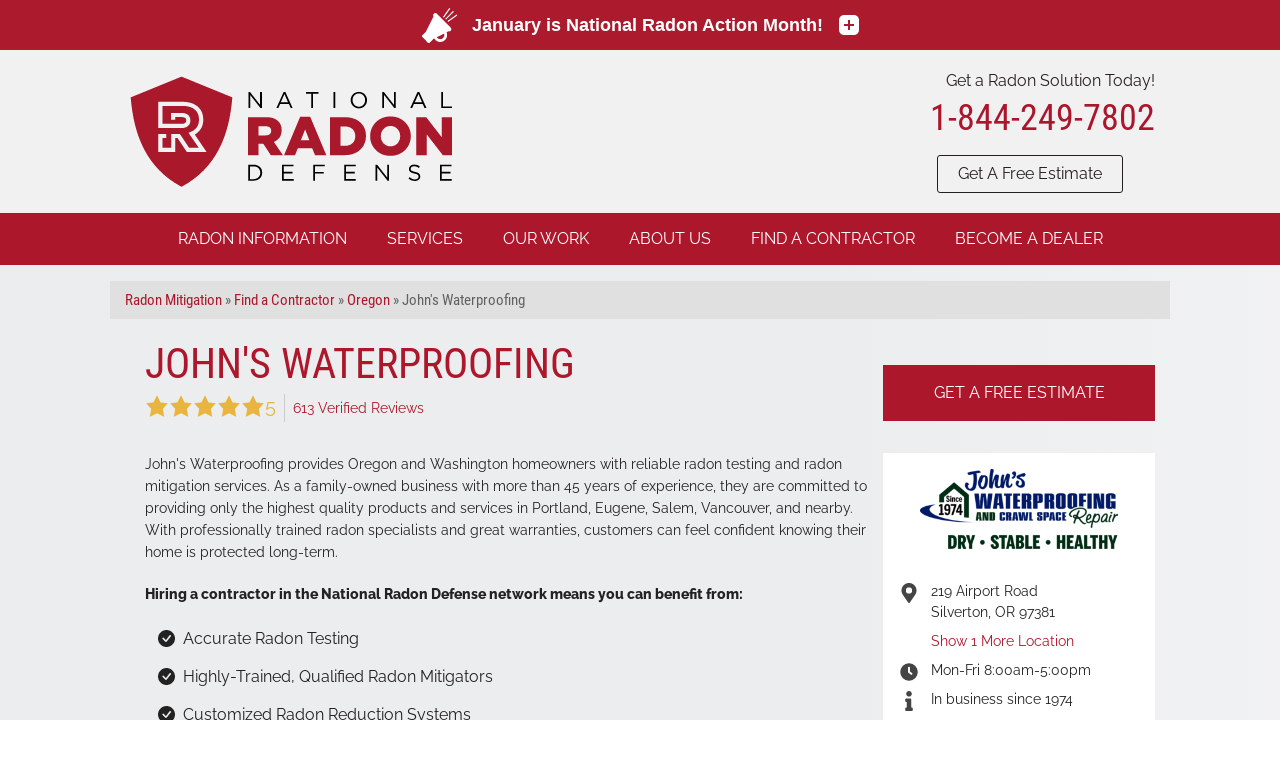

--- FILE ---
content_type: text/html; charset=UTF-8
request_url: https://www.nationalradondefense.com/radon-contractors/oregon/1092-johns-waterproofing.html
body_size: 81457
content:



<script>
    var caMap = `
        <div id="ca-map" style="width:570px;"> <svg width="643px" height="553px" viewBox="0 0 643 553" version="1.1" xmlns="http://www.w3.org/2000/svg" xmlns:xlink="http://www.w3.org/1999/xlink" xmlns:sketch="http://www.bohemiancoding.com/sketch/ns"> <title>canada-map</title> <desc>Created with Sketch.</desc> <defs></defs> <g id="Page-1" stroke="none" stroke-width="1" fill="none" fill-rule="evenodd" sketch:type="MSPage"> <g id="canada-map" sketch:type="MSLayerGroup"> <g id="Canada" transform="translate(0.093152, 0.314252)" fill="#277BC4" sketch:type="MSShapeGroup"> <path d="M127.973504,452.463388 C104.232268,446.193529 106.788544,447.150114 105.378529,444.008176 L104.190482,441.360832 L105.153855,436.458622 C106.169791,431.288994 106.113589,429.980856 104.759599,427.28329 C104.299648,426.366969 103.003456,423.783927 101.879197,421.543193 C100.754893,419.302459 99.4123909,416.208472 98.8958393,414.667666 C98.3792876,413.126861 97.3783441,410.989153 96.67154,409.91721 C95.9647803,408.845267 95.2545606,407.24837 95.0933184,406.368551 C94.9320319,405.488733 94.2297523,404.113197 93.5326183,403.311803 C92.8354843,402.510414 92.2651261,401.642971 92.2651261,401.384159 C92.2651261,401.125351 91.8504654,400.331285 91.3437169,399.61957 C90.8106196,398.870945 90.244165,397.067978 89.9997068,395.341818 C89.733513,393.461982 89.1809425,391.781936 88.5062538,390.800794 C87.9172208,389.944286 87.2320635,388.701323 86.983613,388.038669 C86.7352069,387.37601 85.8282585,386.37795 84.9681967,385.820757 C83.4269255,384.822218 82.8573214,383.195273 83.8370617,382.589766 C84.081032,382.438983 84.2806441,381.207235 84.2806441,379.852548 C84.2806441,377.443324 87.1901006,369.090602 106.981148,314.681577 L108.770603,309.762085 L118.593823,313.028847 C123.996611,314.825564 132.209716,317.406903 136.845151,318.765156 C141.480586,320.123405 149.649466,322.515343 154.998182,324.080568 C160.346942,325.645797 164.772385,326.975666 164.832579,327.035838 C165.125166,327.32842 163.513365,333.83953 163.075905,334.132317 C162.799242,334.31745 162.091418,334.596739 161.502873,334.752955 C160.389703,335.048425 155.732443,339.651395 155.710131,340.478183 C155.703123,340.737959 156.410193,341.290409 157.281389,341.705851 C158.805626,342.432709 158.913372,342.427009 160.138414,341.554691 C160.838608,341.056114 161.541331,340.239106 161.700045,339.739118 C161.858715,339.239129 162.080151,338.921635 162.192067,339.033578 C162.304027,339.14552 161.609554,342.504064 160.648844,346.49701 C158.380719,355.923579 155.936048,366.133566 152.59086,380.150063 C151.106101,386.371305 149.410685,393.457533 148.823249,395.897236 C145.861184,408.199194 143.224397,419.188112 141.798413,425.17367 C134.270067,456.773855 134.905986,454.2524 134.486446,454.165857 C134.319925,454.131524 131.389088,453.365413 127.973504,452.463388 L127.973504,452.463388 Z" id="CA-AB"></path> <g id="CA-BC" transform="translate(0.000000, 255.947009)"> <path d="M33.7122576,173.325331 C30.879319,171.523269 26.6149402,165.945687 26.6149402,164.042395 C26.6149402,162.984212 26.3528718,162.618735 25.3125381,162.22605 C23.9954535,161.728905 22.9872795,160.002877 22.4060979,157.249939 C22.2515539,156.518028 21.6747637,155.220549 21.1243224,154.366653 C20.5739255,153.512757 19.7743683,151.915861 19.3475534,150.817995 C18.9207828,149.720128 17.761436,147.471108 16.7712272,145.820175 C15.6845391,144.008305 14.7485804,141.722516 14.409994,140.053604 C14.1014381,138.532924 13.5814266,136.634223 13.2543733,135.834262 C12.6851152,134.441942 12.7161882,134.333637 13.9816266,133.29962 C14.7087024,132.705521 15.6873337,132.212262 16.1563777,132.203488 C17.0336061,132.18708 19.6769576,134.728567 23.9534462,139.7001 C25.2952828,141.260015 26.5956444,142.752891 26.843119,143.017599 C27.0905936,143.282307 27.9837022,144.39714 28.8277507,145.495007 C29.6718435,146.592873 30.4776996,147.590933 30.6184926,147.712918 C31.2386651,148.25015 32.3653642,152.165655 32.6465511,154.760723 C32.9155837,157.243844 33.2250268,157.953123 35.1472465,160.492743 C37.7060512,163.873372 37.9233622,164.371941 38.3491125,167.838741 C38.5249929,169.271113 38.9357502,171.199286 39.2618275,172.123565 C39.5879493,173.04784 39.7369042,173.921923 39.592873,174.065963 C38.9267454,174.73206 35.1823338,174.260469 33.7122576,173.325331 L33.7122576,173.325331 Z" id="Shape"></path> <path d="M104.020058,190.045977 C103.615422,189.927984 94.4782028,187.088214 87.3857204,184.876158 C84.9395856,184.113241 59.0202269,174.395811 48.3504748,170.241423 C46.5206976,169.528976 44.4247711,168.726993 43.6928602,168.459229 C41.9980652,167.839211 41.7118659,167.39059 41.7035265,165.340974 C41.6988689,164.193191 41.406282,163.432523 40.7650837,162.901271 C38.1864509,160.764708 37.2609163,159.693682 37.2609163,158.846298 C37.2609163,158.334258 37.0885402,157.915312 36.8778386,157.915312 C35.8021958,157.915312 34.251432,155.556523 33.9795603,153.506844 C33.5391718,150.187176 32.0596029,147.298936 29.441092,144.647396 C27.0969812,142.273716 27.0736931,142.223569 27.3322572,140.100677 C27.5441565,138.361156 27.4658642,137.954107 26.9195039,137.954107 C26.548669,137.954107 26.1787657,137.796999 26.0974127,137.604977 C26.0161041,137.412954 25.0014095,136.705897 23.8425506,136.033737 C22.6836918,135.361581 21.7202753,134.570532 21.7016005,134.275856 C21.6829257,133.981175 21.585027,133.340851 21.4840677,132.85291 C21.2364157,131.656001 21.2127284,130.867498 21.2814836,126.107305 C21.3388388,122.133321 21.3768095,121.992617 22.6882163,120.889126 C23.9282951,119.84567 23.9972278,119.643915 23.551117,118.364202 C23.2844797,117.599236 23.0662815,116.186515 23.0662815,115.224828 C23.0662815,113.899262 22.6327242,112.858237 21.2739871,110.921219 C19.772106,108.780136 19.5224579,108.121851 19.7333369,106.85847 C19.8717346,106.029255 20.3940972,105.007064 20.8941032,104.586939 C21.9028538,103.739337 21.8085482,103.042953 20.2766366,100.027817 C19.50538,98.5097851 19.3771403,97.4234919 19.3888509,92.5074818 C19.402114,86.9496124 19.4395523,86.7244944 20.5326723,85.6319555 C21.1542199,85.0107185 22.7229932,84.1032111 24.0188302,83.6152706 C27.2078324,82.414471 29.7200166,80.1376383 29.7200166,78.4482106 C29.7200166,76.6768044 30.678598,74.5935599 32.3288574,72.7785053 C33.5629922,71.4211256 33.7122576,70.9624259 33.7122576,68.5269016 C33.7122576,66.055904 33.5866351,65.6849051 32.3885192,64.6173577 C30.8686731,63.2631895 28.2162281,58.2458297 27.485027,55.341949 C27.0547521,53.6331323 27.1486141,52.693585 28.1811851,48.3752754 C29.2352255,43.9670695 29.3184859,43.0908524 28.8935783,40.8768354 C28.6289371,39.4980041 28.2994885,36.4735577 28.1614457,34.15584 C28.0233585,31.8381222 27.8221496,29.5221877 27.7142703,29.0093178 C27.6063911,28.4964524 27.4048273,27.2987801 27.2663409,26.3478238 C27.1278545,25.396872 26.4212722,22.1236691 25.6961925,19.0740405 C24.9710684,16.0244119 24.2788139,13.0813496 24.1578489,12.5339069 C24.0203384,11.9116496 23.3270192,11.2833019 22.3081106,10.857587 C19.1974007,9.55784644 18.7902809,9.57313672 17.9345218,11.0218545 C17.3595504,11.9951761 16.4140103,12.6216475 14.4501826,13.3303545 C12.9677748,13.8653193 10.9688952,14.6778556 10.0081801,15.1359919 C9.04746504,15.5941282 8.21520699,15.9689641 8.15871234,15.9689641 C8.10221769,15.9689641 8.23171712,15.320225 8.44648638,14.5273215 C9.04716784,12.3096716 8.65359054,6.96671345 7.79276578,5.65293346 C6.88066735,4.26089224 7.00300735,0.143028689 7.95028187,0.35120188 C8.27415908,0.422374666 12.755911,3.2398278 17.9097256,6.61220688 C31.958821,15.8051625 47.3134236,25.1456669 54.7824186,29.0426087 C58.4419729,30.9519734 61.6357657,32.6549303 61.879736,32.826956 C63.0867236,33.6780131 76.7690651,40.6063389 81.8409412,42.9347115 C85.0125549,44.3907173 91.8991707,47.23467 97.1445318,49.2546064 C102.389893,51.2745385 106.840798,53.0647525 107.035486,53.2328569 C107.23013,53.4009613 107.187192,54.0179976 106.940028,54.6040409 C106.692863,55.1900886 104.373327,61.5581388 101.785468,68.7552623 C99.1976527,75.9523857 96.3107745,83.9368677 95.3702468,86.4985557 C85.1022029,114.464887 82.949897,120.794173 82.949897,123.022864 C82.949897,124.356698 82.6694199,125.736838 82.2875843,126.282014 C81.3271398,127.653242 81.8740324,129.571319 83.528772,130.634998 C85.5969303,131.964419 88.2779419,136.938405 88.5980309,140.039809 C88.7732016,141.737154 89.2807485,143.248932 90.1194296,144.571375 C90.8116399,145.66284 91.3779615,146.755375 91.3779615,146.999221 C91.3779615,147.243071 91.8476708,147.952537 92.4217551,148.57581 C92.9958837,149.199088 93.7218949,150.662337 94.0351527,151.827482 C94.3484106,152.992626 94.7807703,154.054717 94.9959077,154.187681 C95.5586363,154.535467 97.4062898,158.345299 97.7717129,159.911433 C97.9425365,160.643343 99.5045229,164.121317 101.242878,167.64026 C103.070348,171.339595 104.405709,174.613942 104.408681,175.402951 C104.411564,176.153488 104.065348,178.638694 103.639331,180.925636 C102.840794,185.212304 102.956924,187.05947 104.138317,188.862499 C104.826579,189.912902 104.790782,190.270784 104.020058,190.045977 L104.020058,190.045977 Z" id="Shape"></path> <path d="M2.32421619,106.341293 C0.522735169,102.170688 -0.140966031,97.2105635 0.152295124,90.1096753 C0.322985607,85.976588 0.612640438,83.5024676 0.977256247,83.0631303 C1.28630893,82.6907474 1.5421761,82.0638058 1.54585339,81.6699225 C1.55663688,80.5148385 3.47351141,80.5622841 5.24753025,81.76154 C7.37128715,83.1972297 10.2023938,86.0118306 10.2023938,86.6875174 C10.2023938,86.9797672 8.40588529,89.0904694 6.21015272,91.3779615 C1.5452102,96.237854 1.48313085,96.4905362 3.32135824,103.136012 C3.92824985,105.330028 4.42727998,107.474456 4.43031408,107.901404 C4.44131492,109.451364 3.30355284,108.608558 2.32421619,106.341293 L2.32421619,106.341293 Z" id="Shape"></path> </g> <path d="M213.903742,336.166102 L213.584895,338.966215 C213.408261,340.510321 213.206342,342.079609 213.141313,342.445564 C213.076284,342.81152 212.876805,344.208804 212.697731,345.550641 C212.518656,346.892477 212.320553,348.289762 212.254148,348.655717 C212.1877,349.021672 211.789806,351.897053 211.366984,355.046075 C210.641904,360.445683 210.639331,360.851849 211.353144,362.060221 C212.094193,363.314747 212.084744,363.366797 210.854114,364.915782 C210.162746,365.785895 209.370819,366.831211 209.093624,367.230727 C208.816474,367.630258 208.443687,370.546505 208.275791,373.718119 C208.107851,376.889733 207.908816,380.283138 207.832209,381.259019 C207.755602,382.2349 207.560604,384.829857 207.402467,387.025589 C207.244329,389.221322 207.03864,392.215503 206.93116,393.679324 C206.484074,399.768352 206.287256,402.290562 206.043996,405.656047 C205.902892,407.60781 205.7043,410.202766 205.600413,411.422618 C205.496526,412.642469 205.293366,415.63665 205.142991,418.076353 C204.992572,420.516056 204.797618,423.310624 204.713249,424.286505 C204.628879,425.262387 204.43357,428.156761 204.269666,430.718449 C204.105763,433.280137 203.905308,436.074706 203.826084,436.928602 C203.74686,437.782498 203.538243,440.776679 203.368662,443.582337 C203.199036,446.387995 203.007586,448.982952 202.938919,449.348908 C202.711805,450.559666 202.103787,460.609201 202.079478,463.543542 L202.051755,466.426828 L204.713249,466.690227 C208.980999,467.123429 213.053972,467.582138 214.250269,467.757575 C214.860195,467.847045 216.457091,468.038761 217.798928,468.187317 C220.386343,468.473738 221.856553,468.645981 225.78341,469.116045 C227.125246,469.276667 230.119427,469.540155 232.437145,469.698247 C234.754862,469.85634 238.680655,470.040382 241.156332,470.114106 L245.647603,470.252725 L245.924842,468.117985 C246.07118,466.943424 246.292749,463.587901 246.423872,460.660257 C246.554995,457.732614 246.75199,453.939985 246.853571,452.232193 C246.955107,450.524401 247.154541,446.132936 247.297153,442.473381 C247.790993,429.798233 247.932496,428.48287 248.988311,426.712346 C249.528816,425.805979 252.673903,422.191954 255.988617,418.686278 C259.303286,415.180603 262.898166,411.320993 263.973099,410.105733 C265.047987,408.890463 266.127223,407.663807 266.371193,407.388791 C270.64023,402.576455 272.692907,400.21928 274.993325,397.463636 C276.515655,395.640051 279.140909,392.621207 280.829227,390.754453 C282.517502,388.887686 284.582866,386.584478 285.41751,385.639394 C286.25211,384.694311 287.940074,382.822647 289.17412,381.48081 C290.408122,380.138973 291.429825,378.825761 291.433596,378.569801 C291.44087,378.07286 289.113128,377.112624 287.108668,376.78161 C284.040897,376.274985 283.195872,375.983769 282.686728,375.256795 C282.257474,374.644008 281.552001,374.48596 279.443033,374.535974 C277.965859,374.571008 276.622781,374.822737 276.448852,375.090452 C276.091103,375.640938 270.960363,376.277775 269.96146,375.894445 C269.507587,375.720303 269.418205,375.360314 269.656497,374.716179 C270.003512,373.778136 269.926506,373.23119 268.672277,367.286175 C267.771539,363.01666 267.540255,361.744736 267.230634,359.301693 C266.87568,356.501136 265.740375,355.64484 261.103653,354.671802 C258.134845,354.048791 257.130619,353.646502 256.737162,352.925197 C256.183172,351.909535 256.194527,348.402928 256.764886,343.665416 L257.125296,340.671235 L254.754881,340.615787 C253.456693,340.585291 252.248641,340.520918 252.065663,340.477168 C251.882685,340.433422 250.235886,340.24352 248.406109,340.047447 C246.576332,339.851371 244.779823,339.63901 244.413868,339.576141 C244.047912,339.513259 242.361856,339.31142 240.671142,339.132559 C238.980383,338.953693 237.183875,338.740876 236.678901,338.661252 C236.173882,338.581643 234.56634,338.395493 233.102518,338.245394 C231.638696,338.095286 228.844128,337.798755 226.892365,337.580021 C224.940603,337.361286 222.146034,337.068149 220.682213,336.928509 C219.218391,336.78886 217.087909,336.554609 215.955311,336.415617 L213.903742,336.166102 L213.903742,336.166102 Z M226.587403,412.406816 C228.298743,412.421441 229.444428,413.223238 230.302405,414.915829 C230.813323,415.923794 231.375342,416.845412 231.54998,416.967397 C232.380632,417.547478 234.410243,422.938698 234.031291,423.551822 C233.79149,423.939762 234.588297,426.385963 235.459049,427.94606 C235.763613,428.491781 235.964689,429.988872 235.916516,431.272927 C235.824029,433.737701 237.291,439.171603 238.688905,441.572377 C239.251723,442.538987 239.509045,444.097957 239.603794,447.130996 C239.733542,451.286076 239.712516,451.347468 238.661182,451.497532 C238.074766,451.581191 237.223975,452.130124 236.762072,452.717383 C235.802205,453.937589 234.994486,454.068668 234.072855,453.147081 C233.314551,452.388777 233.547254,449.214546 234.460989,447.810253 C234.783917,447.31384 235.155018,446.339822 235.278866,445.64779 C235.402714,444.955712 235.749152,444.089529 236.055135,443.720957 C236.94088,442.653609 236.906991,441.601919 235.971964,441.017899 C235.241561,440.561808 235.026113,440.614816 234.558045,441.364425 C233.952777,442.33352 232.880727,442.561743 232.880727,441.724836 C232.880727,441.437173 233.115072,440.568461 233.393641,439.798025 C234.588342,436.494033 232.6431,433.643059 229.858822,434.613657 C228.722985,435.009616 228.400146,434.938182 227.654795,434.114627 C227.176746,433.586422 226.484403,432.218184 226.102257,431.064998 C225.720066,429.911808 224.913589,428.314907 224.314043,427.516339 C223.543319,426.489757 223.274109,425.670975 223.413039,424.730088 C223.592069,423.517014 223.425592,423.297326 221.444642,422.262661 C218.55905,420.755541 217.389191,421.192776 217.299897,423.801337 C217.265653,424.800932 217.171081,426.615313 217.09199,427.835164 C216.696892,433.930376 216.695738,433.938489 218.505909,435.376064 C222.394041,438.463845 222.70548,438.859955 223.329867,441.586217 C223.665127,443.050038 223.929502,444.967024 223.925909,445.841857 C223.92236,446.71669 224.442105,448.457529 225.076472,449.709318 C226.558969,452.634921 226.619607,454.909079 225.228932,455.281821 C223.764755,455.674214 223.207438,455.624577 222.858561,455.06003 C222.55555,454.569827 221.333303,448.918854 220.474306,444.081367 C219.988716,441.347126 219.34286,440.497754 216.246389,438.495002 C213.788988,436.905545 212.598767,435.66209 212.725455,434.821586 C212.77141,434.516623 212.8336,433.878188 212.864074,433.407667 C212.894548,432.937151 213.195297,432.286282 213.529448,431.952163 C213.925167,431.556412 214.122384,430.314066 214.111649,428.403504 C214.095281,425.47119 214.105794,425.477134 212.406652,424.522159 C210.508918,423.455574 209.814445,422.451303 209.814445,420.765571 C209.814445,419.851631 210.031535,419.628891 210.909562,419.628891 C212.553389,419.628891 213.109242,418.215451 212.018517,416.828777 C211.535944,416.21529 211.145192,415.49332 211.145192,415.220791 C211.145192,414.637299 213.227767,413.725329 214.430496,413.779149 C215.495094,413.82679 217.798928,416.007529 217.798928,416.967397 C217.798928,417.367162 218.26287,418.130705 218.824712,418.658555 L219.836656,419.615029 L220.432698,418.007043 C221.423261,415.267705 223.222609,412.993529 224.674454,412.656331 C225.382367,412.491922 226.016956,412.401941 226.587403,412.406816 L226.587403,412.406816 Z" id="CA-MB"></path> <path d="M469.564463,491.611969 C468.555003,491.354514 467.339498,489.977102 466.61331,488.267624 C466.326977,487.593601 465.648917,486.930711 465.106505,486.794576 C463.307202,486.343009 460.463972,478.939398 460.436071,474.633101 C460.426489,473.154375 460.166417,472.393986 459.432732,471.699513 C457.706753,470.0658 455.384599,468.869902 453.935017,468.868172 L452.532764,468.86653 L452.359767,466.094141 C452.264619,464.569326 452.258675,463.172042 452.346548,462.989064 C452.434422,462.806087 453.742147,462.641207 455.252545,462.622621 C458.513496,462.582566 460.326417,461.98129 462.173938,460.327127 C463.011554,459.577162 464.808728,458.75791 466.836786,458.201525 C469.901807,457.360626 470.2545,457.345411 471.790803,457.987319 C473.368137,458.646349 473.485731,458.634594 474.325077,457.733634 C476.127219,455.79926 481.3111,454.259142 481.271133,455.669956 C481.262483,455.974919 480.970118,456.723464 480.621462,457.33339 C479.682487,458.975975 479.774752,462.748998 480.785455,464.038181 C481.24159,464.620028 481.758763,465.755244 481.934732,466.560922 C482.130574,467.457491 483.053447,468.791166 484.31362,469.998686 C486.290445,471.89296 486.480431,471.971607 489.078759,471.971607 C490.567155,471.971607 491.900475,472.087116 492.041667,472.228308 C492.182815,472.3695 491.301639,473.517269 490.083384,474.778906 C488.865174,476.040543 487.36245,478.139442 486.744052,479.44313 C485.163701,482.774522 479.614797,488.384153 477.899774,488.384153 C476.929438,488.384153 476.492509,488.681176 476.074832,489.624809 C475.270972,491.440879 472.367992,492.326935 469.564463,491.611969 L469.564463,491.611969 Z" id="CA-NB"></path> <g id="CA-NL" transform="translate(435.597855, 312.281965)"> <path d="M83.4468867,130.602129 C82.2202928,129.042759 82.2541382,127.149847 83.5399946,125.39331 C84.9048088,123.52896 85.0562034,121.263128 83.8417193,120.877664 C82.6985633,120.51484 82.712891,119.590086 83.8911788,117.68357 C84.7333642,116.320876 84.8021195,115.755073 84.5443981,112.308221 C84.0803223,106.101839 84.2211597,98.8183454 84.9447755,91.5997526 C84.9937027,91.1118121 85.1863505,89.12164 85.3729212,87.1771436 C85.76629,83.07756 86.583901,81.5855221 89.7701086,79.1526504 C91.5127661,77.8220542 91.9771968,77.6474735 92.5374857,78.112472 C94.2005202,79.4926562 94.5406592,81.0687619 94.3429545,86.4784615 C94.2374706,89.3643194 94.0409637,91.9038061 93.9062921,92.1217603 C93.7715761,92.3397101 93.5326627,93.7087072 93.3753684,95.1639722 L93.0893908,97.8099053 L94.2138721,96.4791583 C94.8323145,95.7472475 95.345495,95.0121517 95.3542335,94.8456176 C95.3893652,94.1794234 97.2292561,94.0126675 98.69534,94.5428061 C100.340764,95.1378053 100.384191,95.2192071 100.260565,97.4772186 L100.181651,98.9188612 L102.40737,98.9188612 C103.63148,98.9188612 104.739504,98.7466315 104.869607,98.536125 C104.99971,98.325623 106.059472,97.8900651 107.224586,97.5682195 C108.389743,97.2463739 110.341106,96.5225052 111.560958,95.9596258 C113.765562,94.942354 115.759775,94.9082825 117.601618,95.8564175 C118.566986,96.3533584 119.002096,98.7355109 118.325411,99.8190317 C117.875042,100.54023 117.931732,100.82918 118.6683,101.565726 C119.428378,102.325813 119.86096,102.399239 121.786063,102.09492 C124.619046,101.647088 125.090219,101.81792 125.090219,103.292951 C125.090219,104.549749 124.175375,106.156129 122.71834,107.457821 C122.240424,107.884769 122.079537,108.23409 122.360857,108.23409 C122.647322,108.23409 122.872307,108.901087 122.872307,109.750348 C122.872307,110.584292 122.99345,111.582352 123.141562,111.96826 C123.453134,112.780166 124.203054,112.913724 124.203054,112.157305 C124.203054,111.333657 126.407481,108.677673 127.091086,108.677673 C127.435927,108.677673 127.954386,109.473025 128.247683,110.452002 C128.852995,112.472253 129.457465,112.631553 131.312881,111.259779 C132.031928,110.728176 132.772355,110.446439 132.95835,110.633698 C133.144344,110.820956 133.343068,112.303865 133.400024,113.929053 C133.456936,115.554246 133.536204,117.628219 133.576127,118.537891 C133.680989,120.926667 131.880134,123.526587 130.022677,123.668125 C128.907511,123.753093 128.524389,123.549902 128.118023,122.658026 C127.480063,121.257872 127.167027,121.256483 126.420966,122.650516 C125.214511,124.904819 124.225322,123.508129 123.699455,118.807762 C123.314426,115.366287 122.81198,114.000661 121.930848,114.000661 C121.716731,114.000661 121.54156,114.730212 121.54156,115.621883 C121.54156,116.93172 121.206434,117.561917 119.796641,118.903008 C118.217443,120.405258 118.00927,120.869289 117.604723,123.788567 C117.009701,128.082093 115.94812,129.223475 112.464979,129.314631 C109.463346,129.39319 109.234679,128.67676 111.560958,126.482535 C112.826587,125.288744 113.113496,124.694047 113.113496,123.264243 C113.113496,121.609712 113.059734,121.539121 112.164496,122.018234 C110.482032,122.918675 108.550941,123.319336 108.019441,122.878251 C107.487586,122.436825 106.729237,122.776232 102.271545,125.450803 C100.924474,126.259054 99.2696905,127.007661 98.594292,127.114383 C97.9189379,127.2211 96.6822747,127.42383 95.8461663,127.564894 C95.0101023,127.705953 92.3153397,128.626014 89.8578048,129.60948 C87.4003143,130.592902 85.164127,131.487608 84.8885293,131.597705 C84.6129316,131.707802 83.9641924,131.259784 83.4468867,130.602129 L83.4468867,130.602129 Z" id="Shape"></path> <path d="M28.3097796,98.7009159 C28.2315317,98.6278046 27.407267,98.4676847 26.4780951,98.3450963 C25.5489232,98.2225079 24.404392,97.7744099 23.9346383,97.3493205 C23.2580422,96.7369817 22.5492863,96.6224532 20.5228691,96.7979876 C17.276911,97.0791522 16.9412966,96.943975 16.6226271,95.227023 C16.0938769,92.3782396 16.0361669,92.0331326 16.0028982,91.5205421 C15.9842234,91.2330032 15.6624931,90.6912871 15.2879322,90.3167262 C14.6756555,89.7044184 14.4630465,89.7234348 13.1809161,90.5051733 C12.3966181,90.9833817 11.3367225,91.3753931 10.8256269,91.3763025 C9.69928267,91.3783119 8.14621219,89.8301785 8.84276953,89.3996996 C9.34867519,89.0870228 9.46817627,86.4483378 9.04739407,84.8801234 C8.88734956,84.2835717 8.10145473,83.6594868 6.94645504,83.2117437 C3.67534581,81.9436971 0.226803649,76.5845615 1.34157042,74.5016097 C1.59676334,74.0247898 2.00308476,73.634668 2.24448227,73.634668 C2.70190437,73.634668 3.47551197,71.9325272 3.70675144,70.4172322 C3.78051918,69.9340113 4.26389086,69.2126799 4.78093043,68.8142676 C5.29797,68.4158597 5.91889656,67.5594796 6.16073765,66.9112062 C6.58098755,65.78472 6.68514069,65.7510343 8.51234505,66.1505246 C9.56385698,66.3804289 10.9232151,66.9121643 11.5331408,67.3321658 C13.0956152,68.4080881 14.7119849,68.0845436 15.7567987,66.4867201 C16.5972985,65.2014003 16.7280222,65.1578583 18.8522493,65.4556396 C20.0721008,65.6266361 21.4228533,65.7525203 21.8538823,65.7353715 C22.4894471,65.7100917 22.6055326,65.9953861 22.4679333,67.2440926 C22.3746036,68.0910332 22.2215233,68.8355019 22.1277944,68.8984639 C20.1551394,70.2232004 18.6383096,71.578655 18.4412259,72.1927282 C18.304159,72.6198403 17.5926086,73.3685186 16.859988,73.8564591 C15.3008404,74.8948676 15.2072445,75.4271664 16.3948032,76.5018999 C17.457316,77.4634578 20.0768914,77.1253815 20.9465346,75.9144727 C21.9873562,74.4651384 24.2136072,73.6619217 25.8293559,74.1527943 C27.9216451,74.7884567 29.5285665,74.0355023 30.4514839,71.9869769 C31.2306362,70.2576135 31.3223691,67.9622568 30.6396071,67.2795082 C30.4189249,67.0588393 29.8515388,67.2929842 29.3207925,67.8237394 C28.7378366,68.4066908 27.8218834,68.7552623 26.8730164,68.7552623 C23.5325753,68.7552623 23.2344436,67.868 25.2841932,64.0268254 C26.0161041,62.6552555 26.6149402,61.0786796 26.6149402,60.5233233 C26.6149402,59.1836648 25.1479247,55.8114809 24.2358307,55.0545076 C23.8365623,54.7231294 23.5098639,54.1255309 23.5098639,53.7265152 C23.5098639,52.4891423 21.2943919,48.6326818 19.861133,47.3751836 C18.9231338,46.552223 18.3915447,45.5817891 18.1602609,44.2701072 C17.9751983,43.2207112 17.5926973,41.0646349 17.3103128,39.478828 C17.0278839,37.8930212 16.7847121,35.2980645 16.7699851,33.7122576 C16.73889,30.371537 15.9132058,28.5851467 14.2342023,28.2258805 C13.6025411,28.0907121 12.4369398,27.5760811 11.6440364,27.0822587 C10.0403975,26.0835108 9.77628856,24.759178 10.8694972,23.1984158 C11.3345933,22.5344041 11.4203378,21.933634 11.1525915,21.2144938 C10.7584686,20.1557737 10.7740383,19.7460722 11.2992842,17.354671 C11.6348986,15.8265875 11.3882224,15.7361721 7.35002625,15.9071953 C6.39117867,15.9478008 5.71267513,15.8750134 5.84224553,15.7454386 C5.97181593,15.6158637 5.73960058,14.0661556 5.32618184,12.3016427 C4.73670527,9.78571912 4.38867057,9.06554545 3.71322774,8.96416915 C3.23952617,8.89307177 2.63239502,8.48335251 2.36407207,8.05368091 C1.73298747,7.04314268 -0.0951927696,0.390898063 0.182001833,0.113699025 C0.646122032,-0.350407867 5.80675894,4.22226953 7.60366663,6.68978056 C8.65517856,8.13377858 9.85613338,9.31522908 10.2723467,9.31522908 C10.6886044,9.31522908 11.4455333,9.89999037 11.9544553,10.6147035 C12.4633773,11.3294123 13.5509081,12.3289585 14.3711362,12.835911 C15.3446664,13.4375595 16.1933724,14.5266917 16.8152305,15.97226 C17.4279064,17.3964343 18.0406267,18.1888365 18.5318942,18.1923674 C18.9520554,18.1953882 19.7283244,18.8658584 20.2569415,19.6823028 C21.001184,20.8318464 21.6251269,21.2318379 23.0224112,21.4552792 C24.579607,21.7042797 24.9605555,22.0015375 25.8031846,23.6248981 C26.3401853,24.6594962 26.8922235,26.2979474 27.0299559,27.2659017 C27.2645222,28.9146929 27.4094849,29.0622727 29.3263373,29.6032568 C30.4516169,29.9208529 31.7126772,30.5567726 32.1286243,31.0164126 C32.81804,31.7782076 32.8276214,32.0451111 32.2369915,34.0340101 C31.692849,35.8663334 31.6837112,36.3884387 32.1798581,37.2928809 C32.5047821,37.8852274 32.8760162,38.8689023 33.0048325,39.478828 C33.2072835,40.4376445 33.8865855,40.8130305 38.0223254,42.2514971 C40.6531679,43.1665365 43.1630455,43.9150817 43.5997523,43.9149308 C44.0365034,43.9147756 45.1580127,44.7422696 46.092064,45.7538059 L47.7902746,47.5929603 L51.7299068,47.7747049 C53.8967178,47.8746706 56.427355,48.2468007 57.3535549,48.6016666 C59.0824615,49.2641035 60.1620521,49.0225552 61.5137362,47.6709022 C61.9372687,47.2473431 62.7493348,47.3216033 65.2933239,48.0165238 C67.0754159,48.5033199 68.6530165,49.0899221 68.7991769,49.3200881 C69.3707328,50.2203606 68.6293736,51.8436546 67.4173292,52.3456967 C66.7309299,52.6300063 65.1044022,54.068362 63.8027542,55.542049 C62.5011062,57.0157315 60.8373175,58.8558973 60.1054067,59.631297 C59.3734958,60.4067011 57.8418504,62.0282607 56.7017994,63.2347603 C54.5817863,65.4782977 53.5998725,68.1410648 54.7323382,68.5756292 C55.6760153,68.9377565 60.2391024,64.1312446 60.5561751,62.4410806 C60.7532143,61.3907264 61.8694449,59.8352695 64.2426548,57.3040157 C67.3199629,54.0217903 67.8045766,53.6734628 69.2938599,53.6734628 C70.6589402,53.6734628 71.1149429,53.925218 71.9552209,55.1427761 C72.8034834,56.3718407 73.1506309,56.5603942 74.0782503,56.2959482 C76.1636639,55.7014458 78.3730145,55.8746514 79.4522947,56.7172538 C80.0341416,57.1714866 81.7078665,58.204612 83.1716882,59.0130896 C84.6355099,59.8215672 85.8905374,60.5219926 85.9606678,60.5695934 C86.0307982,60.6171898 85.8493286,61.1803708 85.5574071,61.8211033 C84.8103701,63.4606014 85.6862234,66.1390447 87.5927847,68.0456104 C89.0475573,69.5003519 90.9343791,72.6582856 90.9343791,73.6383053 C90.9343791,74.3697593 87.9146036,78.9919183 86.3874827,80.5979348 L85.0386819,82.0164224 L83.2289103,79.7107701 C82.2335559,78.4426614 81.2271563,77.2704241 80.9925013,77.1058018 C80.7578019,76.9411751 79.8546682,77.1635917 78.9854686,77.600059 C78.116269,78.0365218 76.359062,78.6397893 75.080569,78.9406535 C73.8020759,79.2415132 71.3069253,80.0449872 69.5357897,80.7261434 C67.7646542,81.407304 64.1198268,82.7956546 61.4361537,83.8113739 C58.7524806,84.8270887 55.6033565,86.0546452 54.4380657,86.5392766 C50.207754,88.298635 40.9887379,91.4858584 39.2570368,91.7877118 C37.8178339,92.0385753 37.0162807,91.868049 35.0132403,90.8848842 C33.6550355,90.2182243 32.3385718,89.8069259 32.0878147,89.9708917 C31.8370133,90.134853 31.6065279,91.0674538 31.5756546,92.043335 C31.5062783,94.233403 31.0260561,98.1933246 30.8018696,98.4237878 C30.5885064,98.6431393 28.4969714,98.8757272 28.3097796,98.7009159 L28.3097796,98.7009159 Z" id="Shape"></path> </g> <g id="CA-NS" transform="translate(479.068924, 454.228313)"> <path d="M5.61588546,51.7562556 C3.02323542,51.1955675 1.763018,49.7302376 0.713901413,46.0564887 C0.200543575,44.2588713 0.117150095,43.2207112 0.421713728,42.4196902 C1.07204979,40.709148 4.0095851,36.3740622 5.93761573,34.2795551 C6.88559555,33.24969 7.9289012,32.0249148 8.25608753,31.5578226 C8.58327387,31.0907304 9.35395382,30.5822963 9.96871458,30.4280184 C11.2293312,30.1116111 15.0817995,27.5167875 15.0817995,26.9841338 C15.0817995,26.5223646 13.0912237,27.2946414 10.7317206,28.6718315 C6.63022519,31.065801 7.20559584,27.1778462 11.7101301,22.0604586 C13.690326,19.8108308 14.1603902,19.5005893 15.5233413,19.5435724 C19.7501487,19.6768245 24.4968346,18.922291 26.046312,17.8708234 C27.0082647,17.2180033 27.8951632,16.9245292 28.3356405,17.1133179 C28.7310941,17.2827663 29.9786251,17.4550537 31.107897,17.4961294 C33.4464631,17.5811641 35.2934956,18.6084565 36.0353427,20.2367142 C36.5084232,21.2750073 36.345318,21.5506938 33.6863524,24.2059776 C32.1147846,25.7753719 30.5295544,27.376305 30.1635989,27.7635967 C28.5867081,29.4325309 24.6851353,32.4036454 23.7682506,32.6337759 C23.1830324,32.780646 22.2354962,33.798357 21.4767042,35.0949925 C20.2890569,37.1245591 20.0692618,37.2888177 18.7958257,37.098299 C17.648012,36.9265883 17.3226887,37.0794024 16.9106007,37.9838668 C16.6366886,38.5850983 16.4125465,39.281079 16.4125465,39.5305497 C16.4125465,39.7799761 15.8119803,41.4267311 15.0779403,43.1899709 C14.0692784,45.612862 13.0347113,47.1221065 10.8420838,49.3692947 C9.24642946,51.004694 7.90082244,52.3152137 7.85180659,52.2816345 C7.80279074,52.2480553 6.79661293,52.0116259 5.61588546,51.7562556 L5.61588546,51.7562556 Z" id="Shape"></path> <path d="M35.4756305,18.0618743 C35.1036423,17.7646742 33.8302505,16.4751803 32.6458857,15.1963324 C31.0669544,13.491335 30.6137463,12.7222519 30.9468766,12.3130472 C31.1967909,12.0060883 32.0176844,9.90710099 32.7711533,7.64860152 C34.2984073,3.07069873 35.7382756,0 36.3576053,0 C37.1412822,0 38.1481254,1.98197024 38.1541581,3.53646018 C38.1639169,6.06576667 38.5840781,6.99959621 39.8534333,7.31316456 C41.3989185,7.69495588 43.471069,9.69276201 43.471069,10.8010081 C43.471069,11.2829603 42.8514289,12.6428951 42.0941008,13.8231346 C41.0953308,15.3795319 40.4335059,15.9689641 39.6845615,15.9689641 C39.0436294,15.9689641 38.2927332,16.4736278 37.7044987,17.2997111 C36.6537408,18.7753765 36.4540844,18.8436438 35.4756305,18.0618743 L35.4756305,18.0618743 Z" id="Shape"></path> </g> <g id="CA-NT" transform="translate(66.980933, 74.965415)"> <path d="M22.2068408,87.496616 C21.4542146,87.48369 20.3744021,87.6203533 18.8245254,87.8154408 C16.4421778,88.1153158 14.2295891,88.4527267 13.9035561,88.577848 C13.4773178,88.7414056 13.371346,89.4059896 13.5292613,90.9482411 C13.7848534,93.4448422 13.2184431,94.099725 12.1707904,92.5007792 C11.7660659,91.8830775 11.2948483,91.3779615 11.1311665,91.3779615 C10.3914929,91.3779615 3.94389056,103.047823 2.67537815,106.681552 C1.90882351,108.877285 0.990120135,111.117646 0.63764961,111.657991 C-0.381613885,113.220386 -0.138486406,113.663596 2.78627373,115.650232 C8.99824514,119.869854 9.16685079,120.293519 6.61217139,125.533801 C5.72008295,127.363579 4.88583765,129.695123 4.76851012,130.71817 C4.56974088,132.451016 4.67509168,132.67262 6.27948464,133.961866 C7.22657729,134.723018 7.91670269,135.49883 7.80429892,135.680747 C7.6918508,135.862669 7.5426297,137.164073 7.48545194,138.577895 C7.37464507,141.316634 6.84727003,142.218495 5.05963321,142.667169 C3.80402905,142.98229 3.10507636,144.05953 3.10507636,145.689074 C3.10507636,146.31504 2.92063482,146.825754 2.70310205,146.825754 C2.48552491,146.825754 2.18490916,147.348409 2.02384441,147.990157 C1.81057003,148.840021 1.97088068,149.419255 2.63377013,150.124897 C3.26729442,150.799231 3.54581977,151.694119 3.5486587,153.06363 C3.55105404,154.225763 3.98829315,155.925867 4.61605088,157.222215 C5.34836096,158.734498 5.60932044,159.871945 5.44776776,160.867907 C5.29029603,161.83811 5.51363973,162.893353 6.12698103,164.070017 C7.02550141,165.793862 7.02226326,165.859743 6.23787662,168.450393 C5.17545256,171.959355 4.09980975,177.822493 3.81205789,181.646967 C3.68350773,183.354759 3.45794611,185.158028 3.31302776,185.65307 C3.14415596,186.229647 3.3959333,186.947088 4.00612516,187.649191 C5.18569931,189.006681 5.89902407,190.69134 6.63989529,193.845481 C7.30655518,196.683925 8.16045118,198.545409 9.44000879,199.944738 L10.3548974,200.942799 L9.39840077,201.968583 C8.76199319,202.646004 8.42806441,203.559832 8.42806441,204.657801 C8.42806441,205.573004 8.21421336,206.713446 7.95675817,207.194537 C7.53628648,207.980179 7.77338123,208.19895 10.2855654,209.343139 C11.8238646,210.043782 13.8544959,211.143764 14.7907207,211.782842 C16.1412515,212.704819 16.805383,212.881507 18.0066927,212.656145 C19.8026245,212.319231 19.6762479,211.864532 19.7116901,219.060365 L19.739414,224.535834 L24.6188197,226.504231 C40.4559068,232.90213 59.1425669,239.270211 77.1833267,244.413868 C82.4286878,245.909383 89.6147217,248.002777 93.1522908,249.071482 C96.6898599,250.140192 100.183071,251.132823 100.914982,251.26167 C101.646893,251.390522 105.239909,252.098098 108.899464,252.841932 C112.559018,253.585767 116.104705,254.289293 116.77305,254.408332 C117.441351,254.527372 120.036264,255.036467 122.539621,255.53115 C125.042933,256.025838 127.685176,256.526345 128.417087,256.653968 C129.148997,256.781595 132.542402,257.4597 135.957986,258.151058 C142.954522,259.56723 145.471852,259.772724 145.52273,258.941189 C145.541405,258.636226 145.630122,258.015637 145.716798,257.554995 C145.803474,257.094348 146.002243,254.998421 146.16038,252.89738 C146.318562,250.796334 146.528376,248.572452 146.617847,247.962526 C146.707273,247.352601 146.892114,245.556092 147.033705,243.970285 C147.437809,239.441651 148.136051,232.209356 148.378292,229.997442 C148.458447,229.265531 148.660366,226.870186 148.821874,224.674454 C148.983338,222.478721 149.188939,220.382795 149.279341,220.016839 C149.369698,219.650884 149.560084,217.654763 149.709039,215.581016 C149.858038,213.507268 150.177107,210.160063 150.41602,208.13715 C150.654801,206.114241 150.741876,204.275162 150.610088,204.061737 C150.478122,203.848321 147.528122,202.193759 144.053364,200.374459 C136.704491,196.526817 129.167717,192.538572 123.565405,189.534416 L119.614772,187.413537 L116.883946,182.977714 L114.153164,178.541891 L109.135139,177.474521 L104.117114,176.393289 L99.81991,170.598994 C97.4546846,167.407278 93.7259758,162.295688 91.5304651,159.246059 C89.3349543,156.19643 84.9972513,150.240246 81.896389,146.007899 C78.7955267,141.775547 75.9536277,137.838327 75.5753407,137.261009 C74.9332109,136.280959 74.993405,135.936371 76.4486656,132.090503 C81.9224716,117.624777 81.9109385,117.697476 79.1517233,114.083832 C78.3161472,112.989479 77.626909,111.922327 77.626909,111.713439 C77.626909,111.504552 77.4090214,111.339167 77.141763,111.339167 C76.8744603,111.339167 76.1258707,110.964384 75.4783292,110.50745 C74.8307434,110.050511 73.5015933,109.582026 72.5257121,109.467804 C71.0075959,109.290118 70.4886933,109.480849 68.9216056,110.756965 C67.3405895,112.044471 66.9310743,112.178194 65.9274249,111.796611 C64.4457711,111.233279 64.4668857,110.902309 66.0799285,109.356908 C66.8031895,108.664001 67.2607446,107.877929 67.0918285,107.610303 C66.9229123,107.342672 66.7783489,106.092665 66.7730259,104.824051 C66.756702,100.981923 66.1544503,100.979102 62.2955945,104.837913 C60.4276693,106.70586 58.8033595,108.23409 58.691488,108.23409 C58.3715764,108.23409 57.0064518,106.781065 56.9448825,106.376589 C56.9144084,106.176183 56.8644611,103.451368 56.8339869,100.318918 C56.7789827,94.6693956 56.7626146,94.6194039 55.6418594,94.1087652 C54.0498424,93.3833839 53.313895,93.4603188 51.9961893,94.4968998 C51.144733,95.1666337 50.2959825,95.3864465 48.7247695,95.3147547 C47.287341,95.249171 46.725677,95.0544916 46.9781641,94.7325529 C47.1833209,94.4709103 47.4510228,93.6964732 47.5742057,93.0136713 C47.774971,91.9007099 47.581924,91.6667824 45.7444285,90.7403118 C43.6897551,89.7043297 40.4443293,89.481678 37.7044987,90.171972 C37.0945729,90.3256422 34.4965556,90.5660106 31.9379283,90.7125879 C28.5461647,90.9068903 27.196388,91.1581886 26.9337872,91.6274765 C26.7356833,91.981504 25.9762704,92.2651261 25.2564693,92.2651261 C24.013596,92.2651261 23.9598782,92.1702838 23.9534462,90.3799012 C23.9456835,88.2342092 23.8625562,87.5250541 22.2068408,87.496616 L22.2068408,87.496616 Z M58.9548872,149.667453 C70.4908669,149.708884 71.4167563,149.869278 71.4167563,151.719021 C71.4167563,152.1517 70.468599,153.30029 69.3097402,154.283482 C67.9054029,155.47493 67.3506588,156.219772 67.6463064,156.515255 C68.1724394,157.041069 74.2872663,159.511193 77.3219461,160.424325 C79.4066944,161.051648 79.447016,161.108391 79.1517233,162.489755 C78.8255128,164.016215 78.1955816,165.012629 77.5576214,165.012629 C77.3383143,165.012629 76.3808862,165.529159 75.4228814,166.163171 L73.676276,167.313713 L71.1117934,166.121585 C69.6963665,165.466361 68.1596199,164.730014 67.7017542,164.485875 C66.5916451,163.893937 65.9531526,164.626464 65.0125363,167.535504 C64.1174759,170.303684 63.9464749,170.449756 60.4519776,171.624779 C58.9348816,172.134907 57.4876499,172.553529 57.2360056,172.553529 C56.4022926,172.553529 56.7640784,171.272659 58.0122747,169.795001 C60.6089614,166.720812 60.5776444,166.786959 59.0796225,166.786959 C58.2772264,166.786959 57.1918692,167.249247 56.3904046,167.923639 C54.2061608,169.761555 52.542106,170.032034 50.5406625,168.880113 C49.6050143,168.341639 48.6145837,167.39716 48.336635,166.786959 C47.8641754,165.750156 48.0269258,165.491335 50.956521,162.697684 C52.6806812,161.053524 54.9786151,159.281954 56.0577179,158.774753 C57.1367319,158.267543 58.1149197,157.483782 58.2340659,157.028147 C58.5689262,155.74745 56.7984116,154.370393 54.7546947,154.325067 C53.7945608,154.303771 51.7303504,153.85464 50.1664121,153.327007 C47.8315278,152.53932 47.2895589,152.173622 47.1583472,151.289301 C47.0704292,150.696928 47.2162347,150.078241 47.4771942,149.916968 C47.738065,149.755704 52.9048677,149.645717 58.9548872,149.667453 L58.9548872,149.667453 Z M74.0366866,206.709369 C74.2189546,206.709369 75.0339928,207.626471 75.8387399,208.747075 C76.643487,209.86768 78.0002723,211.414669 78.8606446,212.184839 C81.2468957,214.320892 83.0016187,216.310931 84.1004609,218.131614 C84.9756045,219.581667 85.446201,219.861962 88.0372542,220.515869 C90.7859121,221.209552 91.1618925,221.214019 93.5820334,220.529731 C95.3337844,220.034414 96.492865,219.390492 97.1445318,218.561335 C98.4928004,216.845833 100.155613,216.10144 102.95271,215.941427 C105.332042,215.805318 105.351559,215.819149 105.267633,217.03652 C105.145338,218.809887 103.392389,220.795486 101.46946,221.347586 C100.555103,221.610107 98.9582069,222.648924 97.9208009,223.64867 C96.8833949,224.648415 94.7380977,226.047186 93.1522908,226.767608 C91.5664839,227.48803 89.5097701,228.480173 88.577848,228.971658 C87.6001038,229.487318 86.4118354,229.774741 85.7638947,229.650893 C84.9661562,229.498403 84.2332695,229.791912 83.2410201,230.662815 C82.4727799,231.337043 81.0699951,232.2076 80.1220596,232.603488 C79.1741242,232.999368 77.8766459,233.284467 77.2387745,233.227276 C69.0497122,232.4932 68.2772579,232.212519 64.3610469,228.569661 C60.8335915,225.288412 60.8681022,224.452663 64.5551142,224.452663 C65.9205937,224.452663 67.4239386,224.657562 67.8958215,224.910107 C68.9024429,225.44882 70.1104063,224.940155 71.9851183,223.191225 C72.9611769,222.280586 73.576603,222.077026 74.9931389,222.179303 C77.0292705,222.32632 78.0704913,221.682739 78.0704913,220.266354 C78.0704913,218.947313 76.2645346,213.745122 74.6604521,210.452095 C73.4461011,207.959207 73.2350446,206.709369 74.0366866,206.709369 L74.0366866,206.709369 Z" id="Shape"></path> <path d="M121.319769,121.533314 C118.148156,120.609159 113.157854,119.137446 110.230211,118.262839 C107.302567,117.388237 103.310326,116.221948 101.358564,115.671085 C98.0214941,114.729245 97.902481,114.654572 99.3624435,114.418848 C100.21634,114.280974 103.110714,114.254989 105.794387,114.361098 C109.748525,114.517443 111.05829,114.747707 112.701585,115.575418 C114.737451,116.600883 120.15572,118.195863 120.484947,117.866623 C120.581737,117.76982 119.469188,116.553854 118.012552,115.164474 C115.241227,112.521074 113.097039,111.345235 111.020719,111.330277 C109.444005,111.318917 102.45989,109.498211 99.6328513,108.361549 C97.5764923,107.534743 97.4209724,107.352883 96.6451912,104.867535 C96.1951326,103.425542 95.8238985,102.004668 95.8203055,101.710037 C95.8144502,101.227406 97.889972,100.491001 103.798267,98.8794178 L105.794387,98.3349471 L104.241849,97.9771936 C103.387953,97.7804293 102.122856,97.568601 101.430513,97.5064595 C100.079317,97.3851797 98.6484978,95.3838737 99.0901283,94.2329417 C99.2196544,93.8954598 99.0795711,93.4643465 98.778911,93.2749191 C98.4782065,93.0854873 97.874624,92.3686982 97.4376067,91.6820505 C96.3906193,90.0370564 96.7732978,88.4077297 98.6817664,86.384391 C100.440216,84.5201031 101.136773,83.3257266 101.136773,82.1748833 C101.136773,79.9208951 107.716297,76.3331035 114.286727,75.0042373 C116.691076,74.5179602 119.582346,73.9977357 120.711707,73.8481863 C122.686313,73.5867167 122.782792,73.6268787 123.2246,74.8942245 C123.775929,76.4757552 123.28648,79.0229114 121.931824,81.6218337 C121.412966,82.6173123 121.107826,83.5511773 121.25372,83.6970938 C121.399658,83.8430102 122.425132,83.2199189 123.53258,82.3124515 L125.546089,80.6625115 L128.312357,82.2446366 C129.833756,83.1148032 131.562884,84.238863 132.154756,84.7425419 L133.230931,85.6583265 L132.329838,87.791199 L131.4287,89.9240716 L133.249783,89.5166234 C134.251348,89.2925256 135.204029,88.9709107 135.366824,88.8019236 C135.529619,88.6329364 135.365893,87.6270647 135.002998,86.5666545 C134.640103,85.5062399 134.407089,84.5974772 134.485204,84.5471749 C136.368921,83.3341902 137.057627,83.0195306 137.22743,83.2942855 C137.469538,83.6860619 127.828542,122.515743 127.385758,122.932058 C127.2211,123.086904 124.491383,122.457469 121.319769,121.533314 L121.319769,121.533314 Z" id="Shape"></path> <path d="M77.4323538,92.6456621 C77.320438,92.3143815 77.0293149,90.3216278 76.785389,88.217322 C76.3809749,84.7288884 76.1245843,84.0291772 73.8793036,80.287059 C72.5249137,78.0297217 71.4211921,75.9587999 71.4266038,75.6850076 C71.4403549,74.9928683 72.754645,73.4912667 74.0782503,72.6554999 C74.688176,72.2703728 76.2832537,70.1873057 77.6228724,68.0264609 C78.9624911,65.8656117 80.435628,63.6984236 80.8965544,63.210483 C81.3574808,62.7225425 83.205711,60.3628574 85.0037276,57.966741 C88.1312049,53.7989478 88.2751474,53.5010113 88.3254496,51.0912148 C88.3543268,49.7057918 88.3411081,48.3031977 88.2959957,47.9743347 C88.1870963,47.1797722 89.5513781,45.7046259 90.1998068,45.9159041 C90.4818364,46.0078011 91.4509307,46.1706357 92.3533547,46.2777564 C93.2557342,46.3848771 95.0522427,46.8916966 96.3455957,47.4040209 C97.6389044,47.9163452 99.5312266,48.5423685 100.550712,48.7951794 C102.066122,49.1709513 102.494268,49.5163644 102.896775,50.6878786 C103.167626,51.4760535 104.46506,53.2095688 105.78006,54.5401384 C108.160012,56.948307 108.182679,56.9590372 110.753106,56.8911603 C114.37398,56.7955417 114.867154,57.336925 116.930877,63.6733878 C119.554312,71.7282087 119.207962,72.5468 112.488888,74.1712651 C109.401555,74.9176855 106.33711,76.2530369 105.572596,77.1850966 C105.450611,77.333812 104.741367,77.7016038 103.996504,78.0024192 C103.25164,78.3032301 102.152754,78.9905388 101.554494,79.5297708 C100.956279,80.0690028 99.1253488,81.5082545 97.4857797,82.7281059 C95.1074687,84.4975824 94.184152,85.5506558 92.9190996,87.9364944 C92.0470167,89.5812578 90.894368,91.1619812 90.3576777,91.4492141 C89.8209431,91.736447 89.3818409,91.9109035 89.3818409,91.8369006 C89.3818409,91.7136158 88.8473686,91.8110974 85.6113911,92.5246085 C85.0014654,92.6590893 82.9574379,92.8768661 81.0691079,93.0085524 C78.4098762,93.1940053 77.5899142,93.1121865 77.4323538,92.6456621 L77.4323538,92.6456621 Z" id="Shape"></path> <path d="M128.914165,59.4057265 C127.786889,58.1670095 126.864548,56.7926806 126.864548,56.3516666 C126.864548,55.2531083 128.6159,54.1988107 131.40559,53.6180283 C135.893667,52.6836532 137.207957,51.2337599 133.566856,51.2337599 C132.092344,51.2337599 131.516929,50.9999832 130.865395,50.1362219 C130.069431,49.0809617 130.004224,49.0688253 129.17304,49.8210567 C128.119443,50.7745147 125.56605,51.0808926 124.331649,50.4019588 C123.038828,49.6908874 118.914843,44.7728235 118.597815,43.5640927 C118.309442,42.4647315 119.453263,40.809575 120.50136,40.809575 C120.829478,40.809575 121.113237,40.659866 121.131912,40.4768883 C121.273681,39.0871714 121.628591,38.3275943 122.619199,37.2936261 C123.246336,36.6390094 123.759472,35.7106936 123.759472,35.2306976 C123.759472,34.0483422 126.290908,31.0507636 127.289412,31.0507636 C127.73153,31.0507636 128.420236,30.5517335 128.819859,29.9418078 C129.429342,29.0116466 129.892796,28.8328519 131.694362,28.8328519 C134.539676,28.8328519 136.179778,30.0588115 136.179778,32.1856202 C136.179778,33.4488363 136.460654,33.8855431 137.875149,34.8216083 C140.146158,36.3245007 141.201573,38.574856 141.284301,42.0907961 C141.357537,45.2015946 142.009603,46.1266191 144.138133,46.1393543 C146.324062,46.1524356 146.360835,46.4535304 144.909034,52.4536114 C143.909555,56.5843078 143.360755,58.1092862 142.873612,58.1092862 C142.506814,58.1092862 141.06841,58.9077344 139.677202,59.8836155 C137.312953,61.5420412 136.945755,61.6579449 134.055772,61.6579449 L130.963782,61.6579449 L128.914165,59.4057265 L128.914165,59.4057265 Z" id="Shape"></path> <path d="M115.233065,39.6190533 C114.810908,39.5082553 114.265967,38.6880981 114.014678,37.7852839 C113.400183,35.5776278 114.324653,34.3898208 117.73558,33.0044643 C120.697512,31.8014557 121.681999,31.6913497 122.313926,32.4924062 C123.122665,33.5175338 122.734664,34.6717794 121.182037,35.8593514 C120.33373,36.5082281 118.928106,37.6878643 118.058463,38.4807677 C117.188864,39.2736712 116.369213,39.8992553 116.23707,39.8709548 C116.104882,39.8426542 115.653094,39.7292968 115.233065,39.6190533 L115.233065,39.6190533 Z" id="Shape"></path> <path d="M111.149047,32.1280344 C110.765659,31.744655 110.452002,30.9462068 110.452002,30.353705 C110.452002,29.3436458 110.299809,29.2764343 108.012299,29.2764343 C104.070671,29.2764343 102.798832,27.33998 104.796327,24.380026 C105.526552,23.2979468 106.331743,22.7641887 107.796851,22.3909452 C108.898177,22.1103705 110.757941,21.3455769 111.929708,20.6914082 C113.101431,20.0372352 114.227864,19.6056961 114.432932,19.7324276 C114.638,19.8591591 116.243502,18.6151013 118.000709,16.967845 C122.074791,13.148712 122.754181,12.8060003 126.103893,12.8804245 C127.620147,12.9141146 129.359699,12.8521195 129.969625,12.7426567 C131.284225,12.5067375 133.298,13.4243984 133.686312,14.4362984 C134.537458,16.6543831 133.607444,19.1225107 131.469598,20.3188878 C130.993989,20.5850549 130.661835,21.5218032 130.520155,22.9966125 C130.316018,25.1208795 130.179439,25.3368908 128.369712,26.3974474 C127.306889,27.0203213 126.234218,27.9093845 125.986034,28.3731454 C125.396335,29.474964 123.886425,29.9339874 123.072807,29.2587664 C122.092978,28.4455957 122.247522,25.4306641 123.31589,24.5158953 C123.80383,24.0981073 124.203054,23.6029851 124.203054,23.4156248 C124.203054,22.8761222 122.574752,24.3089375 118.172774,28.7219563 C113.903339,33.002069 112.637133,33.6161112 111.149047,32.1280344 L111.149047,32.1280344 Z" id="Shape"></path> <path d="M145.64853,19.9805409 C144.211989,19.3373865 143.709543,18.7626013 142.917261,16.856151 C142.383232,15.5712216 141.946348,14.2488051 141.946348,13.9174491 C141.946348,13.5860975 141.535768,13.0637793 141.033988,12.7567493 C138.644676,11.2948128 137.631622,7.09731739 139.668153,7.09731739 C140.575412,7.09731739 141.946348,8.41654457 141.946348,9.28960776 C141.946348,9.70268051 142.343044,9.77118736 143.38799,9.53855504 C145.265896,9.12047869 152.949408,8.74354016 153.702566,9.03254293 C154.156129,9.20660907 154.18789,9.68137081 153.845488,11.170978 C153.603426,12.2240646 153.327118,13.484903 153.231437,13.9728436 C152.572052,17.336218 151.968603,19.0995509 151.256431,19.7440716 C150.090165,20.7995403 147.702672,20.9002158 145.64853,19.9805409 L145.64853,19.9805409 Z" id="Shape"></path> <path d="M153.479489,7.1511328 C153.479489,6.93676277 152.895069,6.51929856 152.180813,6.22343801 C151.466556,5.92757303 150.530509,5.29695863 150.100722,4.82206826 C149.537949,4.20017913 148.982362,4.03264251 148.11476,4.22319661 C147.452269,4.36870936 146.783125,4.28210435 146.627738,4.03073955 C145.94786,2.93064204 149.292471,-0.00330025259 150.427066,0.697928013 C150.663451,0.844012985 151.149439,0.720719274 151.507055,0.42393164 C152.068098,-0.0417056113 155.470685,0.030487414 155.901981,0.517181519 C156.28599,0.95049936 154.545816,7.54089973 154.047407,7.54089973 C153.735036,7.54089973 153.479489,7.36550284 153.479489,7.1511328 L153.479489,7.1511328 Z" id="Shape"></path> </g> <g id="CA-NU" transform="translate(143.277095, 0.000000)"> <path d="M79.1794472,222.267332 C77.0044743,221.744007 73.7385993,219.853707 71.3911172,217.759418 C70.6831155,217.127761 69.3013565,216.249095 68.3205959,215.806826 C67.339791,215.364552 66.5123769,214.733592 66.4819028,214.404693 C66.4514287,214.07579 66.4014813,213.557171 66.3710072,213.252209 C66.2719109,212.261263 64.42408,212.334552 64.1043015,213.342109 C63.6874228,214.655659 61.4484409,215.662985 58.3688706,215.922512 C56.904073,216.045957 55.4498326,216.402757 55.1371958,216.715411 C53.8201998,218.032416 51.4051158,218.354758 45.073732,218.058583 C35.6480953,217.617671 32.8506433,217.131207 32.802559,215.924681 C32.7901387,215.613681 32.6980953,214.560776 32.5980232,213.584895 C32.4979066,212.609014 32.3249982,210.634989 32.2137478,209.198172 C31.9805565,206.186372 31.1753215,205.114358 28.8426994,204.710379 C26.1967308,204.252123 20.8483698,200.498325 20.8483698,199.099475 C20.8483698,198.893453 20.8156335,198.575178 20.775578,198.3922 C20.7355669,198.209223 20.341444,196.462617 19.8998134,194.510855 C19.4581828,192.559093 19.0916951,190.826575 19.0854406,190.660817 C19.0727098,190.324657 19.1734917,190.352852 38.3072827,196.038983 C45.8359396,198.276328 52.0647671,200.037842 52.1491808,199.953464 C52.2335502,199.869081 54.5189751,190.924913 57.2278881,180.077528 C59.936801,169.230148 62.2536316,160.057225 62.3764152,159.693257 C62.4991544,159.329288 63.3950133,161.025991 64.3672127,163.463706 C66.0854732,167.772142 66.1296097,168.016458 65.948495,172.212618 C65.7295428,177.285107 66.222141,178.635327 67.7384828,177.118972 C68.5029526,176.354511 68.6106988,175.756069 68.4893346,172.948344 C68.4113972,171.14539 68.255478,167.194988 68.1428525,164.169681 L67.9380505,158.669114 L69.3446945,157.196074 C70.6576538,155.821178 70.8668473,155.749668 72.4842815,156.122756 C73.4866889,156.353978 74.6657751,157.049785 75.2813343,157.773375 C76.3094251,158.981981 76.3215793,158.984873 75.6400594,157.85884 C75.2521022,157.217859 74.7634519,156.096349 74.5541698,155.366599 C74.0146406,153.485277 75.4273616,151.882974 78.0704913,151.378425 C80.4413502,150.925847 82.1934117,151.738579 84.025806,154.140936 C85.6958048,156.330472 85.2677035,158.177172 82.2137278,161.957017 L79.7806787,164.968329 L79.8849205,170.52618 C80.0017158,176.754068 80.411231,180.399782 81.2856648,182.996216 C81.8284322,184.607848 81.7893082,184.946674 80.8095236,187.122011 C80.035916,188.839668 79.8135038,189.931932 80.001494,191.090431 C80.3977017,193.531926 83.1833988,197.174514 87.2553516,200.575575 C91.9492068,204.496071 93.6070958,207.490207 92.6323679,210.286333 C92.171619,211.608057 92.1438064,211.617918 89.6656006,211.339229 C88.2896969,211.184498 86.9742978,210.87793 86.742526,210.657962 C86.5107543,210.437998 86.0829635,210.258028 85.7919291,210.258028 C84.6269488,210.258028 84.8199071,211.72114 86.2875436,214.015388 C88.7325695,217.837599 88.2396608,220.225917 84.6572011,221.914813 C82.9692372,222.710568 81.4325793,222.809461 79.1794472,222.267332 L79.1794472,222.267332 Z" id="Shape"></path> <path d="M202.766854,423.281228 C200.490966,422.370647 200.055634,422.02373 200.055634,421.120556 C200.055634,419.904569 200.297741,419.781985 203.354955,419.450039 C205.394236,419.228616 205.632662,419.310088 206.812325,420.631391 C208.441824,422.456511 208.363133,424.217684 206.648199,424.305832 C206.00465,424.338915 204.258044,423.877842 202.766854,423.281228 L202.766854,423.281228 Z" id="Shape"></path> <path d="M109.971469,339.168906 C109.8698,339.074534 108.189998,338.856025 106.238546,338.68333 C104.287139,338.510639 102.590437,338.31127 102.468097,338.240297 C102.345801,338.169324 100.649098,337.969712 98.6976467,337.796715 C96.7462393,337.623718 95.0495368,337.42521 94.9271968,337.355586 C94.8049012,337.285961 93.4073506,337.099124 91.8215438,336.940388 C90.2357369,336.781652 88.0400044,336.551326 86.9421381,336.428556 C82.7687824,335.961854 81.2507105,335.80358 76.296162,335.318598 C71.1398278,334.813859 70.3651556,334.644863 70.6999272,334.097744 C70.8015963,333.931627 71.0259159,331.899394 71.1984694,329.581677 C71.3710229,327.263959 71.5685502,325.068226 71.6373941,324.702271 C71.7062825,324.336315 71.893696,322.340195 72.0538736,320.266447 C72.2140512,318.1927 72.4277248,315.996967 72.5287285,315.387042 C72.6296878,314.777116 72.8256181,312.880802 72.9640158,311.17301 C73.2649421,307.460562 73.5873377,303.914091 73.8712748,301.192407 C73.9858077,300.094541 74.1699388,298.198226 74.2803908,296.978375 C75.0040954,288.988463 75.18521,287.108628 75.6481769,282.78374 C75.8048502,281.319918 75.9648503,279.665156 76.0037082,279.106496 C76.062261,278.264865 75.466042,277.767409 72.5257121,276.204571 C68.0327997,273.816506 59.8120657,269.47308 53.2298805,266.009616 C50.4242222,264.533312 47.3302354,262.88984 46.3543542,262.357452 C44.6387995,261.421538 43.7226689,260.267501 40.3192835,254.755223 L38.7200804,252.165017 L33.6545032,251.102025 L28.588926,250.039033 L26.1213662,246.671972 C24.7641816,244.820087 19.5902373,237.715774 14.623712,230.884606 C9.6571867,224.053439 4.43489185,216.881954 3.01862216,214.947975 C1.60235248,213.013996 0.442029799,211.217488 0.440122395,210.955734 C0.43697296,210.524452 6.17173849,194.710418 6.45687322,194.36402 C6.98948253,193.717011 11.2865533,197.593366 13.0316506,200.295053 C14.2087851,202.117516 17.463393,204.870969 19.5724053,205.828623 C20.4642719,206.233605 20.9630359,206.235628 21.707367,205.837291 C22.5544762,205.383932 22.9272628,205.521309 24.6249855,206.912485 C25.6955271,207.789714 26.9532161,209.05104 27.4198647,209.715425 C28.4675175,211.207117 30.1635989,215.024511 30.1635989,215.89088 C30.1635989,217.031894 29.0243464,217.714842 26.6095285,218.021406 C24.1956422,218.327851 22.1791169,219.297295 22.1791169,220.151302 C22.1791169,220.413109 22.6189287,221.269201 23.1565062,222.053725 C23.9875133,223.266488 24.8013538,223.683424 28.5903898,224.837435 C35.5941113,226.970542 36.9364802,227.183009 40.15813,226.668352 C41.7325811,226.416832 43.5500267,225.969892 44.1969028,225.675149 C45.2540039,225.193512 45.4451879,225.249283 46.085499,226.225994 C46.4773596,226.823699 47.9956089,228.886215 49.4594306,230.809362 C52.9192397,235.354825 54.0621296,237.574613 53.8245469,239.28775 C53.6825119,240.312239 53.7472749,240.480872 54.0896317,239.978044 C54.3704637,239.565606 54.4409046,237.593647 54.2749161,234.790624 L54.0071698,230.268577 L58.6906452,227.939322 C61.3808833,226.601371 63.4590222,225.285475 63.5735995,224.847375 C63.7609687,224.13079 63.6621829,224.13201 61.9392204,224.867532 C60.9306029,225.298095 59.0562014,225.917975 57.7738492,226.245037 C55.6021144,226.798947 55.3588982,226.777424 54.2251905,225.930994 C51.2300782,223.694815 53.7566788,219.457451 58.2593057,219.165392 C59.1957524,219.104652 60.9922609,218.717378 62.2515467,218.30478 C63.510877,217.892182 65.0945103,217.623256 65.7707959,217.707164 C67.237013,217.889095 68.4467064,219.545005 68.5455365,221.505422 C68.5842169,222.272509 68.9629032,223.57036 69.3870122,224.389532 C70.4920645,226.523793 73.8783277,229.766704 75.0646443,229.826818 C75.6200094,229.854959 76.2739829,229.924362 76.5179532,229.981047 C76.7619234,230.037728 77.1875851,230.114508 77.4638925,230.151671 C77.7401999,230.18883 78.7934418,231.488828 79.8044547,233.040554 L81.6426155,235.861875 L84.3574282,236.145631 C85.850615,236.301696 88.3910111,236.429386 90.0028119,236.429386 C91.6145683,236.429386 94.3293365,236.82861 96.035576,237.31655 C97.7418155,237.804491 99.1384788,238.203644 99.1392329,238.20356 C99.1400313,238.203476 99.1805748,237.475601 99.2293688,236.586063 C99.2781629,235.696526 99.627484,234.195465 100.005638,233.250373 C100.383792,232.305281 100.693191,231.009905 100.693191,230.371754 C100.693191,229.248018 100.757466,229.22029 102.73429,229.491243 C105.27238,229.839127 108.012299,230.757369 111.019699,232.26794 C112.293268,232.907644 113.404175,233.492542 113.488367,233.567716 C113.609554,233.675942 111.993229,239.736208 111.09462,242.542842 C110.994459,242.855616 111.383259,243.290491 111.958585,243.509226 C112.537016,243.72915 113.255398,244.565546 113.565639,245.380252 L114.126638,246.853571 L114.427875,245.522824 C114.621765,244.666111 114.487581,243.718042 114.05114,242.86133 C113.648412,242.070782 113.365539,240.30889 113.354272,238.521014 C113.334178,235.335485 113.779224,234.564206 115.393775,234.986417 C116.975989,235.400177 120.09872,233.815936 121.525724,231.875538 C122.650383,230.346244 122.872307,229.631544 122.872307,227.539104 C122.872307,225.597092 122.672828,224.853213 121.985143,224.230871 C120.965125,223.307754 120.747504,220.101182 121.644028,219.204649 C122.402864,218.445813 119.672881,215.984662 117.14801,215.15138 C115.623995,214.648419 114.946334,214.049299 113.703017,212.10565 C112.38225,210.040934 112.157044,209.307174 112.167557,207.102946 C112.174343,205.682245 112.389969,204.127374 112.64667,203.647684 C113.010762,202.967428 112.851294,202.170981 111.921945,200.028083 L110.730394,197.280645 L111.589258,194.791057 C112.313495,192.691764 112.740576,192.14083 114.313652,191.27678 C116.021799,190.338537 116.138772,190.163424 115.700335,189.201134 C115.287537,188.29518 115.427976,187.895037 116.71809,186.300864 C120.191695,182.008633 119.87338,182.257137 121.479503,182.583494 C122.51549,182.794 123.124173,183.248029 123.475624,184.072453 C123.753705,184.724807 124.732825,185.91646 125.651395,186.720573 C128.674054,189.366568 129.103708,190.302026 129.27533,194.610581 C129.426414,198.403104 129.494592,198.619066 131.695471,202.278505 C134.465376,206.883968 134.766879,209.380041 132.44681,208.497942 C131.549887,208.156947 131.483128,208.238508 131.661936,209.456741 C131.769416,210.189069 131.591894,211.59259 131.267458,212.575675 C130.714355,214.251591 130.738708,214.412647 131.658032,215.157071 C132.472582,215.816651 132.915189,215.874645 134.273128,215.499707 C135.971782,215.030685 137.463372,215.308798 140.859394,216.727752 C142.265816,217.315396 142.422534,217.510661 141.898308,218.022449 C141.55879,218.353924 140.38272,218.750287 139.284854,218.903257 C136.161014,219.338518 135.933456,220.073604 137.993275,223.075153 C139.623218,225.450315 139.986379,226.654055 140.148553,230.219233 C140.234342,232.104959 140.929302,230.298994 141.258086,227.335948 C141.769891,222.723632 142.369437,221.310875 144.126555,220.576716 L145.687122,219.924663 L148.666886,223.186723 C150.750792,225.468036 151.788819,227.007954 152.11951,228.308644 C152.827112,231.091959 152.699449,232.773589 151.705159,233.767892 C151.217219,234.255832 150.817995,235.224106 150.817995,235.919612 C150.817995,237.215653 151.633521,240.024581 152.125054,240.421627 C152.276094,240.543612 153.062654,241.691381 153.872991,242.972225 C154.683282,244.253069 155.48071,245.301032 155.644925,245.301032 C156.331102,245.301032 157.998927,243.808085 158.35295,242.876984 C158.562854,242.324905 158.854287,240.698249 159.000536,239.262191 C159.14683,237.826133 159.551111,236.052341 159.898924,235.32043 C160.246692,234.588519 160.934555,232.581717 161.427508,230.86087 C161.920417,229.140019 162.925087,226.844481 163.660103,225.759674 C165.245821,223.419298 165.335513,222.413821 164.077957,221.075218 C163.021388,219.950568 161.73633,214.623339 162.174013,213.182544 C162.749073,211.289725 163.70313,210.70161 166.198724,210.70161 C167.992527,210.70161 169.191752,211.029089 171.071831,212.032357 C172.443388,212.764268 173.963056,213.363104 174.448823,213.363104 C174.93459,213.363104 175.971154,214.040747 176.752302,214.868977 C177.533406,215.697208 179.040255,216.817555 180.100861,217.358632 C181.968564,218.311465 183.598064,219.824191 183.628316,220.633312 C183.636434,220.850384 183.314571,221.26822 182.91304,221.561832 C182.243319,222.051534 182.259687,222.202267 183.110877,223.385062 C183.621263,224.094226 184.166781,225.3974 184.323232,226.281003 C184.58712,227.771612 184.511311,227.921144 183.272563,228.352967 C182.538257,228.60894 181.715412,229.233376 181.443939,229.740594 C181.172467,230.247817 180.558194,230.662815 180.078815,230.662815 C178.901813,230.662815 178.982989,231.50972 180.307615,233.049963 C180.912217,233.752965 181.530748,234.988484 181.682143,235.795555 C181.865254,236.771587 182.442044,237.595005 183.404618,238.254572 C186.546556,240.407468 186.548596,244.85898 183.410162,250.222299 C179.693785,256.573223 179.436108,256.854454 177.505416,256.666543 C176.564356,256.574948 175.265636,256.153549 174.619336,255.730097 L173.444331,254.960189 L174.140755,256.626963 C174.914186,258.478085 174.430326,259.271082 172.831389,258.772868 C171.185654,258.260078 170.545831,258.28561 169.850205,258.891827 C169.246179,259.418253 168.922719,259.415144 167.632294,258.870491 C166.80142,258.519791 165.822167,257.809495 165.456212,257.292057 C164.894947,256.498439 164.513244,256.397089 163.016509,256.644227 C162.040628,256.805363 160.888556,257.122963 160.456329,257.350011 C159.752985,257.719462 159.838951,257.921731 161.274739,259.275859 C162.775954,260.691676 162.858771,260.908876 162.563567,262.656054 C162.336142,264.002175 161.584448,265.305549 159.86978,267.326763 C158.561745,268.868713 157.36558,270.631891 157.211702,271.244935 C157.057867,271.857974 156.70411,272.360549 156.425585,272.36176 C156.14706,272.362971 156.487154,272.818472 157.181361,273.373988 C158.2476,274.227219 158.42246,274.657254 158.307927,276.144173 C158.233316,277.11226 157.851924,278.403364 157.460418,279.01329 C157.068868,279.623216 156.351729,280.721082 155.866716,281.452993 C155.381703,282.184904 154.097221,284.326395 153.012352,286.21186 C150.766805,290.114408 150.039907,290.546431 145.719371,290.546431 C142.544341,290.546431 141.657531,291.187882 141.426558,293.651507 C141.283325,295.17905 141.248815,295.203602 139.284854,295.176499 C138.186988,295.161346 136.743038,295.025446 136.076112,294.874495 C134.298855,294.472254 134.182193,295.211005 135.841856,296.357226 C136.637643,296.906798 137.363921,297.413085 137.455786,297.482306 C137.919862,297.831996 137.970652,301.35081 137.530796,302.6835 C136.943981,304.461635 135.295807,305.317962 132.214506,305.44567 C128.731409,305.590025 128.897752,305.513711 129.641108,306.626291 C130.269398,307.566601 130.214793,307.715063 128.697164,309.192042 C126.448912,311.380083 123.854842,314.800621 122.653355,317.161371 C122.094619,318.259237 121.196232,319.556245 120.656924,320.043609 C119.487464,321.100489 118.436484,323.024372 118.436484,324.108323 C118.436484,324.537795 117.403514,327.074691 116.140945,329.745873 C114.214201,333.82235 113.85317,334.983134 113.893447,336.971528 L113.941442,339.340488 L112.048854,339.340488 C111.007944,339.340488 110.073094,339.263274 109.971469,339.168906 L109.971469,339.168906 Z" id="Shape"></path> <path d="M199.548575,314.635897 C197.185124,313.169276 197.281027,308.83573 199.735767,306.178587 C200.732275,305.099928 201.859994,305.175275 203.271606,306.414822 C204.692622,307.662628 203.991141,312.80447 202.168239,314.502765 C201.035197,315.558384 201.035153,315.558384 199.548575,314.635897 L199.548575,314.635897 Z" id="Shape"></path> <path d="M176.573583,309.672472 C175.543585,307.747906 176.998978,303.381832 179.162152,301.906818 C180.895228,300.725097 181.382326,300.620802 184.809132,300.697746 C186.895699,300.744593 187.129512,300.858429 187.632357,302.072399 C188.131564,303.27759 188.055712,303.590586 186.78436,305.571793 C184.935864,308.45247 182.300541,310.173361 179.361232,310.419186 C177.380326,310.584859 177.008604,310.485293 176.573583,309.672472 L176.573583,309.672472 Z" id="Shape"></path> <path d="M166.676063,299.965906 C166.07013,299.833759 165.899794,299.336552 165.899794,297.699941 C165.899794,296.546769 165.66026,295.363735 165.367495,295.070971 C165.074731,294.778206 163.72735,294.518773 162.373315,294.494456 C157.136426,294.400398 156.32263,293.269507 159.227517,290.122938 C160.896762,288.31483 161.190413,287.518267 161.115626,285.001652 C160.856618,276.286363 161.119174,273.517629 162.847859,266.73494 C163.387876,264.616173 163.554574,264.414472 164.987966,264.145563 C166.339695,263.891985 166.674023,264.01814 167.550586,265.112564 C168.105064,265.80481 168.908613,267.218795 169.336271,268.254755 C170.001511,269.866254 170.306031,270.142016 171.444573,270.163911 C172.322245,270.180794 174.059048,271.085316 176.54577,272.82057 C178.619518,274.26766 181.559626,276.302913 183.079383,277.343358 C184.599096,278.383807 185.847736,279.534499 185.854035,279.900455 C185.860378,280.26641 186.357324,281.364276 186.958378,282.340158 C187.559432,283.316039 188.057442,284.465551 188.065071,284.894633 C188.077092,285.572924 188.382942,285.639913 190.407718,285.407751 C192.500274,285.167818 192.90278,285.268684 194.375163,286.401939 C195.798397,287.497374 195.993751,287.867211 195.861519,289.215684 C195.636889,291.50633 195.330772,292.002783 193.505165,293.037048 C191.849804,293.974883 191.848829,293.974901 189.85324,293.111184 C188.570932,292.556178 187.274253,292.322996 186.227132,292.459096 C184.934001,292.627169 184.400549,292.461669 183.645749,291.658195 C183.122455,291.101184 182.758052,290.290581 182.83599,289.85686 C183.044385,288.697154 179.046732,286.654231 178.102478,287.437895 C177.734216,287.743514 177.432935,288.455157 177.432935,289.019332 C177.432935,290.597549 176.626901,292.363916 175.305603,293.681303 C174.645863,294.3391 173.662174,295.464961 173.119629,296.183213 C171.728022,298.025491 169.99783,299.851515 169.580507,299.91827 C168.465918,300.096581 167.358515,300.114746 166.676063,299.965906 L166.676063,299.965906 Z" id="Shape"></path> <path d="M108.409305,230.066534 C106.922595,229.583318 105.026236,228.3288 103.132893,226.575945 C102.400983,225.898337 101.633363,225.343008 101.427053,225.341881 C100.549559,225.337077 98.4752788,223.434175 98.4752788,222.633993 C98.4752788,221.519293 105.508188,212.032357 106.334538,212.032357 C107.448462,212.032357 111.532081,216.332644 112.721901,218.758649 C114.523023,222.431041 115.77499,225.903785 115.77499,227.227332 C115.77499,228.133438 115.352345,228.712016 114.070968,229.559972 C112.316157,230.721271 110.832285,230.854035 108.409305,230.066534 L108.409305,230.066534 Z" id="Shape"></path> <path d="M273.134094,296.939663 C273.052209,296.857805 270.239986,296.673195 266.88464,296.529416 C262.082773,296.323656 260.58617,296.107534 259.854747,295.514234 C259.343607,295.099662 258.292406,294.223449 257.518709,293.567093 C256.338426,292.565808 255.759595,292.394005 253.922499,292.499715 C251.501293,292.639031 250.055037,292.224853 245.416453,290.063733 C242.62765,288.764423 242.219244,288.412356 241.709657,286.868308 C241.202021,285.33024 241.222337,285.085302 241.888243,284.712636 C242.714548,284.250223 242.902849,283.449113 242.185266,283.449113 C241.935396,283.449113 240.738699,282.766542 239.525901,281.932293 C238.313147,281.098038 236.717581,280.282969 235.980259,280.121026 C235.132218,279.934766 234.40044,279.364044 233.988663,278.567743 C233.009366,276.67401 230.744701,275.277417 228.240457,275.02293 C226.373995,274.833254 225.888228,274.950954 225.044446,275.797318 C224.317814,276.526164 223.530144,276.795378 222.124388,276.795378 C220.491384,276.795378 219.910734,277.06454 218.296583,278.569708 L216.393792,280.344037 L212.71472,280.344037 C206.598385,280.344037 205.21942,279.223113 204.64232,273.782035 C204.441599,271.889828 204.548857,271.572099 205.786895,270.39134 C206.841601,269.385446 207.152951,268.706557 207.152951,267.412765 C207.152951,266.269657 207.399672,265.605952 207.929221,265.324632 C208.356169,265.097811 211.075018,264.882975 213.971078,264.847213 C218.745577,264.788261 219.366104,264.685359 220.624813,263.743838 C222.593742,262.271029 224.693173,261.269997 225.81313,261.269997 C226.601553,261.269997 226.720965,261.090843 226.478237,260.271936 C226.130247,259.097614 225.864851,258.052654 225.817344,257.66939 C225.798669,257.518829 224.961185,256.851517 223.956205,256.186463 C222.238433,255.049699 222.142708,254.875092 222.357889,253.270885 C222.483778,252.332367 222.87728,251.003563 223.232323,250.317984 C223.587411,249.63241 224.910573,247.041264 226.172697,244.559882 L228.467482,240.048281 L227.598593,236.912824 C226.771223,233.9272 224.181235,229.800824 221.996547,227.987694 C221.573237,227.636395 220.751101,226.595245 220.169565,225.674027 C219.565627,224.717282 218.173932,223.47817 216.923961,222.78423 C215.177001,221.814355 214.660671,221.256306 214.363471,220.016839 C214.02932,218.623308 213.856811,218.479857 212.6791,218.616215 C211.957436,218.699763 211.067566,219.025827 210.70161,219.340802 C210.335655,219.655772 209.207403,220.330044 208.194438,220.839188 C206.618479,221.631266 206.277009,221.673819 205.828991,221.133948 C205.085813,220.238515 205.680169,218.674941 207.303015,217.256045 C208.654078,216.074794 208.66539,216.032969 207.808078,215.384926 C206.682399,214.534028 206.085027,214.53516 204.4294,215.391318 C202.695259,216.288082 201.829963,215.935451 201.829963,214.331977 C201.829963,213.476231 202.127119,212.922494 202.730968,212.653053 C203.57027,212.278541 203.486743,212.109514 201.511116,210.18418 C197.90528,206.670196 195.865067,205.055419 195.287124,205.258101 C194.982161,205.365048 194.732646,206.134562 194.732646,206.968124 L194.732646,208.483698 L190.185927,208.587869 C187.685232,208.645167 184.317421,208.665563 182.70185,208.633199 C180.225995,208.583598 179.773009,208.689184 179.818565,209.305297 C179.865097,209.934426 179.347481,210.029716 176.102188,209.989421 C174.02844,209.963675 170.235811,209.789246 167.674123,209.601805 C164.820558,209.393002 162.399752,209.432641 161.424137,209.704135 C159.462572,210.250021 157.985531,209.327813 157.218489,207.078283 C156.78706,205.81308 156.52965,205.616471 155.429698,205.711996 C150.196314,206.166486 149.940855,206.146011 148.611927,205.165574 C145.675323,202.999002 143.277095,199.538949 143.277095,197.46868 C143.277095,196.804304 143.709543,196.568287 145.33514,196.345476 C146.467029,196.190333 148.206537,196.063393 149.200649,196.063393 C150.750836,196.063393 150.915671,195.976983 150.358576,195.456284 C149.396668,194.557183 146.945521,193.845481 144.810914,193.845481 C143.434655,193.845481 142.843138,193.636731 142.611189,193.069212 C141.827468,191.151575 141.186225,187.453864 141.303287,185.527519 C141.85843,176.393391 142.032137,175.356238 143.936524,169.806881 C146.704611,161.740624 148.761148,158.010345 151.261577,156.520121 C155.226005,154.15738 161.651429,154.814436 162.412572,157.660407 C162.707687,158.763885 162.535089,159.204145 161.249454,160.627188 C160.37848,161.591239 159.607002,163.013155 159.425976,163.988105 C159.253423,164.917548 158.814941,166.134813 158.451559,166.693137 C157.650405,167.924175 156.526899,172.544906 156.887044,173.127644 C157.029256,173.357802 157.204471,175.014981 157.276332,176.810265 C157.422403,180.45928 157.610748,180.981594 158.780564,180.981594 C159.297825,180.981594 159.704191,180.537971 159.897903,179.761742 C160.065356,179.090824 160.527701,178.180886 160.925417,177.739654 C161.507486,177.093847 161.543771,176.791124 161.111589,176.187116 C159.997842,174.630683 159.532081,173.152077 159.500454,171.072696 C159.475347,169.419576 159.676644,168.757143 160.376573,168.189411 C160.876402,167.784017 161.41908,167.103011 161.582496,166.676063 C161.745956,166.249115 162.085607,165.899794 162.337207,165.899794 C162.588851,165.899794 162.794718,165.495677 162.794718,165.001757 C162.794718,163.418745 166.171932,158.618616 168.014129,157.583233 C169.973743,156.481867 174.215677,155.694025 175.542786,156.184955 C176.341634,156.480452 177.093506,157.613419 179.782103,162.572927 C181.478317,165.701766 182.73432,169.158323 182.505831,170.068674 C182.189468,171.329149 183.826376,173.441523 185.116934,173.438219 C185.648168,173.436861 186.840961,173.225206 187.767605,172.967879 C189.157171,172.582012 189.40398,172.34729 189.17589,171.628624 C188.694914,170.113276 191.380494,167.928775 194.539909,167.265398 C197.043133,166.739802 197.336563,166.765139 198.753942,167.62922 C199.591869,168.140031 200.776455,168.565897 201.386381,168.57558 C202.771423,168.597578 204.726157,170.199699 205.157452,171.666364 C205.597619,173.163135 206.678008,174.327859 207.626298,174.327859 C208.189958,174.327859 208.488711,174.819073 208.70549,176.102188 C208.870369,177.078069 209.17857,177.876517 209.390381,177.876517 C209.602191,177.876517 210.886673,178.97885 212.244789,180.326147 C214.278481,182.343671 214.757106,182.637096 214.958138,181.989581 C215.092366,181.557173 215.485779,180.550525 215.832394,179.752587 C216.52873,178.149449 216.949822,178.127864 220.797234,179.498086 C222.408192,180.071815 222.825381,180.493542 223.628398,182.360243 C224.18119,183.645239 225.081219,184.851406 225.807407,185.280372 C226.487907,185.682333 227.271939,186.435962 227.549799,186.955104 C228.480612,188.694337 229.561578,189.040353 230.863936,188.015936 C232.277145,186.9043 233.35363,187.110344 235.946768,188.988796 C237.601286,190.187307 237.811677,190.52234 237.556395,191.552023 C236.794143,194.627069 236.763625,195.212252 237.372353,195.082978 C237.705217,195.01228 238.324946,194.405504 238.749499,193.734586 C239.867637,191.967598 241.229168,192.163133 243.382539,194.399959 C245.418759,196.515084 246.374901,198.076924 246.437668,199.390261 C246.555794,201.862899 246.693881,202.138848 248.164268,202.840027 C249.007163,203.241966 250.0058,204.168427 250.38351,204.89883 L251.070264,206.22684 L249.044912,207.413765 C247.37855,208.390307 246.835827,208.516954 245.982774,208.128283 C244.607092,207.501487 244.302351,207.901115 245.158953,209.208508 C245.830492,210.2334 245.802192,212.066917 245.086915,213.872283 C244.702462,214.842669 246.189838,216.195346 248.354476,216.843881 C249.288527,217.123729 250.83002,217.881735 251.78004,218.528337 C252.730016,219.174938 254.205948,219.736123 255.059844,219.77542 C255.91374,219.814717 257.111412,220.055125 257.721338,220.309661 C258.331264,220.564198 259.987334,220.6851 261.401519,220.578339 L263.972699,220.384219 L266.353495,222.862025 C268.441481,225.035117 268.95719,225.346645 270.5469,225.395275 C271.543851,225.425771 272.600908,225.475674 272.895846,225.506171 C273.190828,225.536667 273.566897,226.220489 273.7316,227.025773 C273.896302,227.831057 274.160943,228.619835 274.319745,228.77862 C274.478503,228.9374 275.995023,228.586491 277.689773,227.998819 L280.771074,226.930327 L282.442803,227.883115 C284.003325,228.772538 284.123625,228.990958 284.251598,231.167293 C284.420381,234.037301 284.174237,235.081849 283.014004,236.419591 C282.168314,237.394692 282.157978,237.512259 282.850543,238.277523 C283.445121,238.934539 283.493782,239.305418 283.098994,240.171894 C282.828985,240.764472 282.721284,241.947009 282.859681,242.799751 C283.185714,244.808851 281.70273,247.075362 280.062141,247.075362 C279.116733,247.075362 278.998962,247.222303 279.262095,248.073422 C279.736285,249.607019 281.165685,252.305504 281.668441,252.616224 C282.59575,253.189328 282.060479,254.108604 280.28921,254.984963 C278.489198,255.875534 278.435347,255.876705 276.90898,255.058637 C276.055882,254.601406 274.377056,253.975928 273.178275,253.668685 C271.293538,253.185646 270.794153,252.802014 269.487537,250.833507 C267.790036,248.276135 264.699332,245.301032 263.740085,245.301032 C263.392272,245.301032 262.843915,245.043347 262.52152,244.728403 C260.726741,242.97506 257.721338,241.900362 257.721338,243.011917 C257.721338,243.216728 257.193475,243.624819 256.548284,243.918786 L255.375187,244.453271 L256.582618,245.71356 C258.024172,247.218226 258.018183,249.237506 256.57002,249.955098 C255.872886,250.300543 255.726504,250.635784 255.984403,251.296123 C256.173502,251.780364 256.342285,252.02417 256.359407,251.837919 C256.410463,251.283494 259.599732,252.793103 260.205976,253.658652 C260.513822,254.098126 261.571633,255.358184 262.556652,256.458783 C264.300019,258.406624 264.896016,258.701358 269.54019,259.912386 C270.92359,260.273121 271.446263,260.661863 271.65244,261.483435 C271.80317,262.083868 272.326242,262.789093 272.814848,263.050594 C273.303454,263.312099 274.193901,264.303301 274.79358,265.253277 C275.393303,266.203249 277.291614,268.416352 279.012048,270.171284 L282.140191,273.362073 L282.048813,279.538097 C281.998555,282.934908 281.814912,285.802202 281.640717,285.909855 C281.158321,286.208023 273.112447,283.634358 268.837023,281.814282 C266.748904,280.925356 264.424976,279.667374 263.672749,279.018764 C262.40743,277.927773 261.150939,277.699506 258.497607,278.078596 C257.739569,278.186896 258.248802,278.940396 259.403136,279.418542 C260.084168,279.70063 261.003049,280.603058 261.445123,281.423938 C262.104819,282.648931 262.856868,283.147611 265.640791,284.206162 C267.506321,284.915504 271.178961,286.881766 273.802173,288.57563 L278.571659,291.655387 L278.459788,294.316881 L278.347917,296.978375 L275.815416,297.033432 C274.422523,297.063716 273.215935,297.021518 273.134094,296.939663 L273.134094,296.939663 Z" id="Shape"></path> <path d="M208.596856,295.287372 C206.929652,294.16325 206.410084,292.994056 207.170606,292.077682 C207.904557,291.193311 208.782318,291.269954 210.300434,292.350964 C211.655046,293.315525 211.992213,294.844988 211.056476,295.780702 C210.377618,296.459561 210.317512,296.447504 208.596856,295.287372 L208.596856,295.287372 Z" id="Shape"></path> <path d="M213.447828,290.229953 C212.635807,290.074823 212.45203,289.788677 212.560664,288.848717 C212.664639,287.949296 212.973728,287.631048 213.841153,287.53016 C215.332477,287.356715 217.068702,288.734104 216.669656,289.774048 C216.380928,290.526501 215.587714,290.638745 213.447828,290.229953 L213.447828,290.229953 Z" id="Shape"></path> <path d="M206.269646,240.937327 C203.282474,237.950128 204.266916,228.734971 207.822095,226.405538 C209.396946,225.373642 211.807106,225.925609 213.415447,227.686515 C214.663466,229.052931 214.693851,229.20327 214.693851,234.011219 C214.693851,239.505115 214.504397,239.895281 211.078167,241.457498 C208.794605,242.498705 207.714172,242.381826 206.269646,240.937327 L206.269646,240.937327 Z" id="Shape"></path> <path d="M218.464301,232.79583 C217.14145,232.175617 216.031074,230.482938 216.475411,229.763976 C217.00629,228.904965 220.521813,229.151796 221.236691,230.098277 C222.088635,231.226218 221.905435,231.912657 220.571317,232.591281 C219.73308,233.017656 219.073916,233.081648 218.464301,232.79583 L218.464301,232.79583 Z" id="Shape"></path> <path d="M191.923306,221.051863 C191.458609,220.587171 191.557395,220.321505 192.680324,219.015838 C193.335184,218.254398 193.84526,216.938932 194.032274,215.529268 C194.320913,213.35335 195.345721,211.145192 196.066942,211.145192 C196.72992,211.145192 196.94315,212.548057 196.4258,213.506133 C196.138935,214.037394 195.946598,215.125217 195.998364,215.923519 C196.155215,218.342125 193.081588,222.210181 191.923306,221.051863 L191.923306,221.051863 Z" id="Shape"></path> <path d="M101.276191,189.386578 C100.134543,188.443199 99.1707272,187.313918 99.1343978,186.877065 C98.736815,182.100242 98.0282809,180.893778 93.9986903,178.132659 C93.2254375,177.602818 91.9595423,175.98105 91.1856242,174.528735 C89.8139789,171.954662 89.7943282,171.837884 90.4065605,169.892035 C90.7519781,168.794169 91.520795,167.529946 92.1150179,167.082651 C93.1892856,166.274049 93.2090693,166.279643 95.5650239,168.058412 C97.8417989,169.777405 97.9633405,169.815633 98.6697897,169.035034 C99.0741594,168.588214 99.6101843,167.47948 99.8609857,166.571174 C100.252004,165.155033 100.192386,164.784118 99.4426876,163.968113 C97.3180169,161.655492 96.7909524,160.21679 97.2580002,158.004787 C97.7644382,155.606466 99.1072506,153.479489 100.114937,153.479489 C100.495575,153.479489 101.854445,154.078777 103.134668,154.811238 C105.132385,155.954217 105.538041,156.051747 105.996528,155.499301 C107.08499,154.187765 111.955613,153.159054 113.0026,154.019563 C113.318387,154.279121 113.557078,155.481637 113.557078,156.813214 C113.557078,158.629449 113.383859,159.218291 112.780809,159.452072 C112.041491,159.738675 112.041491,159.780225 112.780809,160.3247 C113.920284,161.163883 113.766937,161.641648 111.560958,164.125465 C110.463092,165.361605 109.564837,166.576324 109.564837,166.824841 C109.564837,167.073358 110.163673,167.485446 110.895584,167.74059 C111.919993,168.0977 112.227839,168.475322 112.232852,169.380953 C112.236445,170.028002 112.527302,171.056439 112.879196,171.666364 C114.200095,173.955893 114.518454,175.078111 114.72614,178.177058 C114.916259,181.013651 114.818848,181.552045 113.833031,183.113677 C112.685439,184.93161 110.235756,186.748164 108.931801,186.748164 C108.519269,186.748164 108.294639,186.930876 108.432682,187.154188 C108.866328,187.855838 106.592481,190.10724 104.937076,190.615301 C103.438167,191.075332 103.238865,191.00844 101.276191,189.386578 L101.276191,189.386578 Z" id="Shape"></path> <path d="M119.605279,180.949398 C118.661735,180.207219 118.436484,179.657114 118.436484,178.09499 C118.436484,177.030712 118.230529,175.618266 117.97884,174.956224 C116.935668,172.212445 117.750661,162.033402 119.292598,158.547528 C119.804137,157.391171 120.344199,155.684971 120.492754,154.755977 C120.869755,152.398177 122.224056,151.629205 127.139658,150.981903 C128.477724,150.805699 129.453339,150.989164 130.781558,151.666776 C131.779396,152.175827 133.009361,152.592324 133.514868,152.592324 C134.795845,152.592324 137.409343,153.740608 139.149872,155.06817 C140.610056,156.181921 140.612673,156.190779 139.896554,157.605044 C139.501278,158.385616 138.893747,159.349103 138.546467,159.746127 C138.19923,160.143147 137.812294,161.041401 137.686671,161.742248 C137.561049,162.44309 136.786731,164.014569 135.966015,165.234421 C135.126092,166.48283 134.229701,168.586874 133.915423,170.04779 C133.608286,171.475296 133.143811,172.708135 132.883162,172.787443 C132.622558,172.866747 131.125822,173.042175 129.557093,173.177286 C127.988364,173.312397 126.556347,173.576643 126.374878,173.764505 C126.10691,174.041863 125.689144,177.222025 125.55944,179.972142 C125.525817,180.68446 123.206547,181.868758 121.845192,181.868758 C121.256071,181.868758 120.248074,181.455047 119.605279,180.949398 L119.605279,180.949398 Z" id="Shape"></path> <path d="M183.716013,166.232481 C181.657924,162.885909 178.700516,156.50185 178.930558,155.902322 C179.314478,154.901871 188.246496,155.018608 190.128927,156.048682 C192.679259,157.444241 195.839428,160.734531 197.324098,163.54018 C198.19352,165.183147 196.923987,165.976055 193.615927,165.856128 C191.498132,165.779348 190.411311,165.98175 189.004756,166.714899 C186.298593,168.125415 184.795869,167.988339 183.716013,166.232481 L183.716013,166.232481 Z" id="Shape"></path> <path d="M139.506645,145.261642 C138.530764,144.660584 137.121725,144.167782 136.375442,144.166531 C134.103857,144.162729 133.44283,143.332751 133.276309,140.275253 C133.194735,138.777347 132.928053,137.178193 132.683683,136.721578 C131.98961,135.424663 131.720932,131.285028 132.264897,130.268621 C132.532732,129.768194 132.787659,128.248627 132.831441,126.891802 C132.898599,124.811037 132.72161,124.181802 131.700927,122.872307 C131.035376,122.018411 130.421413,120.920545 130.3366,120.432605 C130.203659,119.667869 129.723925,119.508436 126.860024,119.277281 C125.032731,119.129794 123.213821,118.868688 122.817969,118.697049 C121.810682,118.260275 117.736245,113.104145 117.433367,111.88291 C117.295768,111.328068 117.374326,110.181856 117.607917,109.335767 C118.117948,107.488681 119.197228,107.105652 122.723973,107.520149 C126.385879,107.950539 128.568703,109.332209 129.281362,111.670824 C129.646608,112.869397 130.782356,113.198087 133.740075,112.961192 C137.282568,112.677459 138.821044,113.539184 138.834485,115.814682 C138.839187,116.607452 139.186867,117.120801 139.956748,117.471586 C141.656644,118.246098 142.124668,119.680551 141.381401,121.8379 C140.761495,123.637239 140.766774,123.657359 142.239157,125.096988 C143.053973,125.893706 143.720677,126.991049 143.720677,127.535529 C143.720677,128.360849 144.034201,128.571737 145.605902,128.803562 C146.642776,128.956505 149.18783,129.412437 151.261577,129.816753 L155.032027,130.551867 L157.514535,129.373583 C158.879926,128.725523 160.208411,128.195295 160.466753,128.195295 C160.725096,128.195295 161.784237,127.487001 162.820401,126.62131 C164.664861,125.080292 164.779571,125.049108 168.296248,125.132302 C172.445339,125.230453 173.715138,125.596222 176.767561,127.572493 C180.438116,129.948949 182.401368,133.251801 180.985275,134.667934 C180.694418,134.958773 180.724538,135.582596 181.074125,136.508756 C181.517752,137.684081 181.487144,138.038237 180.883917,138.708152 C180.488507,139.147326 180.092655,140.205287 180.004249,141.059183 C179.864165,142.412025 179.56834,142.74905 177.704274,143.679393 C174.021299,145.517523 168.653198,145.504082 167.827958,143.654663 C167.4691,142.850444 167.316907,142.804422 166.754311,143.330032 C166.393767,143.666871 165.205676,144.384427 164.114065,144.9246 C162.394828,145.775368 161.239385,145.929416 155.475609,146.076299 C148.363432,146.257547 146.71783,145.920566 146.161933,144.169126 C145.774774,142.949283 145.460851,143.034207 143.720677,144.829633 C142.893041,145.683529 142.005522,146.375943 141.748421,146.368327 C141.491321,146.360715 140.482526,145.862705 139.506645,145.261642 L139.506645,145.261642 Z" id="Shape"></path> <path d="M124.424846,143.842702 C123.512175,143.617779 118.602561,140.274743 117.35991,139.032065 C116.275617,137.947764 116.517591,136.549379 118.401574,133.012941 C119.892676,130.214034 120.3835,129.664241 121.839337,129.162371 C123.848055,128.469908 125.961947,128.94624 127.851697,130.51717 C129.002527,131.473812 129.074875,131.770875 129.355929,136.691853 C129.649979,141.840944 129.646564,141.866135 128.499815,143.012902 C127.399597,144.113115 126.371507,144.322463 124.424846,143.842702 L124.424846,143.842702 Z" id="Shape"></path> <path d="M107.054206,135.699467 C105.030938,134.768396 102.911102,132.550724 102.911102,131.365117 C102.911102,130.950221 103.550482,130.049709 104.331985,129.363975 L105.752824,128.117181 L101.623738,128.252114 C96.952993,128.404746 96.2573672,128.008853 96.2573672,125.198067 C96.2573672,123.079505 95.6925538,122.259569 93.1593881,120.700905 C91.9356332,119.947924 90.9343791,119.211094 90.9343791,119.063505 C90.9343791,118.915912 91.2715461,118.224416 91.6835897,117.526843 C92.3796591,116.34848 92.5762991,116.277201 94.4559793,116.521801 C96.8576228,116.834322 98.0316965,117.369256 98.0316965,118.150941 C98.0316965,118.464669 98.9265795,119.655315 100.020365,120.79683 C101.495631,122.336513 102.341942,122.872307 103.298704,122.872307 C104.451398,122.872307 104.608337,122.70112 104.776543,121.260511 C104.977664,119.537637 104.35341,118.651954 101.913042,117.197767 C101.242124,116.797975 100.693191,116.219136 100.693191,115.911458 C100.693191,115.603776 101.68748,114.566108 102.902674,113.605531 C104.556881,112.297974 105.420891,111.903177 106.340437,112.034699 C107.016013,112.13132 108.648219,112.311486 109.96761,112.435063 C111.287046,112.558641 112.849653,112.976292 113.440106,113.363175 L114.513664,114.066595 L114.267475,122.29294 C114.121404,127.173104 113.825889,130.754681 113.540976,131.097992 C113.262451,131.43358 113.182029,132.323455 113.349482,133.21616 C113.798343,135.608887 113.015775,136.630896 110.769075,136.585984 C109.740806,136.565428 108.069122,136.166492 107.054206,135.699467 L107.054206,135.699467 Z" id="Shape"></path> <path d="M74.7957004,132.875865 C72.9737746,131.756303 71.760089,131.73931 70.5696027,132.8167 C70.1705117,133.177887 69.6091139,133.328248 69.3220274,133.150838 C68.6393098,132.728902 71.057632,122.597047 71.8018301,122.761412 C72.1267098,122.83317 72.303921,122.036319 72.303921,120.503458 C72.303921,117.530378 74.383568,107.019566 75.2361333,105.683492 C76.5477175,103.628144 80.034807,105.334228 78.8909412,107.471617 C78.5853574,108.042565 78.5691666,108.67341 78.8442764,109.288259 C79.3195748,110.350484 79.17683,113.185223 78.5897045,114.343341 C78.3760752,114.764793 78.2217086,115.908065 78.246771,116.883946 C78.2857175,118.402976 78.4452741,118.6799 79.3555494,118.808565 C79.940324,118.891227 81.3020774,118.711545 82.3817124,118.409279 C84.152227,117.913558 84.4277803,117.942906 85.1936252,118.708719 C86.8328838,120.347996 87.2248775,126.494942 85.8115798,128.398988 C85.4420313,128.896883 84.7308358,129.946545 84.2311846,130.731571 C82.1671073,133.974597 78.0911623,134.90089 74.7957004,132.875865 L74.7957004,132.875865 Z" id="Shape"></path> <path d="M86.9253707,132.808782 C86.6104716,131.980543 86.693111,131.401961 87.2546418,130.503623 C87.666996,129.843967 88.0209303,129.264919 88.041202,129.216843 C88.0614738,129.168772 88.7108783,129.01795 89.4843528,128.881681 C90.8107527,128.648007 90.9428959,128.751987 91.8096114,130.711321 C92.3680816,131.973889 92.5686695,132.948586 92.3209731,133.196292 C92.0967866,133.420456 90.8856738,133.673772 89.6295817,133.759215 C87.5372481,133.901547 87.3105332,133.821867 86.9253707,132.808782 L86.9253707,132.808782 Z" id="Shape"></path> <path d="M173.220145,118.884036 C173.066,118.398278 173.039385,117.839813 173.161015,117.643004 C173.498226,117.097362 172.913363,116.419036 171.453622,115.662808 C170.190965,115.008684 170.085925,115.027682 169.103257,116.088013 C168.344243,116.907025 167.818687,117.118339 167.098087,116.894237 C166.560998,116.727197 165.622555,116.486625 165.012629,116.359632 C164.402704,116.232634 163.468342,115.614027 162.936265,114.984948 C162.117146,114.016497 161.86213,113.929714 161.272831,114.418812 C160.89002,114.736515 160.576806,115.522831 160.576806,116.166185 C160.576806,117.690751 159.164662,118.586526 157.37942,118.194417 C156.637751,118.031524 153.572286,117.86747 150.567282,117.829854 C145.781117,117.769944 144.949045,117.646442 143.857655,116.833959 C142.789997,116.039165 142.59278,115.550759 142.479268,113.420663 C142.392991,111.801047 142.588877,110.466778 143.041508,109.591514 C144.106062,107.532871 146.720669,105.129014 147.895186,105.129014 C149.792965,105.129014 150.067719,104.094247 148.552353,102.653634 C146.084661,100.307602 145.329062,97.8006478 146.448576,95.6737281 C147.187273,94.2702824 147.680271,94.0537566 150.152621,94.0467879 C152.848759,94.0391893 154.629476,95.343694 155.315742,97.8291169 C155.565789,98.7347701 156.251656,99.9570302 156.839891,100.545251 C157.718317,101.423686 158.070078,101.528736 158.808953,101.133295 C159.664845,100.675248 159.612591,100.553085 157.733221,98.6195141 C156.6468,97.501731 155.520633,96.0143905 155.230663,95.3143111 C154.761087,94.1806522 154.833036,93.8715329 155.888363,92.4879109 L157.073304,90.9343791 L154.044346,90.9343791 C150.26813,90.9343791 149.043665,90.2178961 149.043665,88.0082705 C149.043665,87.1584865 149.456818,85.6533717 149.961792,84.6635709 C150.466722,83.6737658 150.774124,82.7581541 150.64482,82.6288809 C149.945867,81.9298883 151.927261,79.8454417 154.587823,78.4808361 L157.52008,76.976879 L160.461075,78.5217432 C164.203624,80.4876558 163.97407,80.4082013 163.998689,79.7462478 C164.010311,79.434507 164.164722,78.8301261 164.341889,78.4031781 C164.519011,77.9762301 164.492884,77.6071075 164.283824,77.5829101 C164.074719,77.5587082 163.325819,77.4881831 162.619591,77.426188 C160.791411,77.2657088 157.774918,73.8919369 156.785907,70.9015576 C156.355144,69.5991111 155.335171,67.6564157 154.51929,66.584459 C153.703453,65.5125024 153.035906,64.4779885 153.035906,64.2855448 C153.035906,64.0930966 152.653361,63.8142252 152.185825,63.6658336 C150.926273,63.2660639 150.434651,61.2954183 150.77479,58.0093471 C151.172727,54.1647613 151.629617,53.6587447 154.47644,53.9098301 C157.432828,54.1705722 158.236909,54.7571921 161.483,59.0214511 C162.98395,60.9931879 164.277081,62.5413746 164.356571,62.4618669 C164.848149,61.9702934 163.649368,59.2674042 162.218726,57.6415552 C160.016207,55.1385709 160.109226,53.801942 162.572927,52.5501615 C163.548808,52.0543296 165.142155,51.1061724 166.113645,50.4431454 C167.085179,49.7801184 168.232948,49.2376394 168.664244,49.2376394 C169.157818,49.2376394 169.448453,48.9023178 169.448453,48.3329089 C169.448453,47.8353071 170.260253,46.632436 171.252502,45.6598595 L173.056507,43.8915407 L171.917876,42.5383174 C171.291582,41.7940395 170.772945,40.8510855 170.765316,40.4428544 C170.757686,40.0346251 170.295074,40.5988734 169.737225,41.6967397 C166.994999,47.0937971 164.87747,48.9933453 161.537295,49.052497 C160.399107,49.0726578 158.324827,49.3623792 156.927853,49.6963302 C153.40887,50.5375175 151.975035,50.0169071 151.79188,47.8315322 C151.71758,46.9450773 151.956937,45.5015273 152.323735,44.6236423 C152.690533,43.7457574 152.874531,43.0274867 152.732629,43.0274867 C152.258173,43.0274867 150.817995,44.9296254 150.817995,45.5562431 C150.817995,45.8965196 150.308185,46.647398 149.685085,47.2248668 C148.773701,48.0695097 148.307673,48.2046825 147.301673,47.9161677 C144.330514,47.0640549 142.173684,44.5788228 143.264542,43.2643996 C143.741969,42.6891487 143.683682,42.5839044 142.887807,42.5839044 C142.370013,42.5839044 141.796639,42.5538117 141.613661,42.5170255 C140.88002,42.3695521 140.199476,40.9495474 140.186124,39.5384796 C140.174946,38.3535066 140.537974,37.7110703 141.946348,36.4236964 C143.850292,34.6833259 144.108235,34.15584 143.055304,34.15584 C142.689348,34.15584 141.990706,33.7566159 141.502766,33.2686753 C141.014825,32.7807347 140.154719,32.3815106 139.591414,32.3815106 C135.74591,32.3815106 136.79374,28.2541016 141.059183,26.6000572 C141.913079,26.2689336 143.337023,25.2385686 144.223522,24.310357 C145.592905,22.8765157 146.117175,22.6226992 147.70937,22.6226992 C149.468928,22.6226992 149.567004,22.5572912 149.314738,21.5521709 C149.106299,20.7216526 149.344148,20.2308216 150.37561,19.3628969 C151.106855,18.7475865 151.705159,17.8564815 151.705159,17.3826633 C151.705159,16.271089 152.609313,15.5319255 153.716362,15.7384238 C154.196007,15.8278881 154.810103,15.9163588 155.081043,15.9350252 C155.351938,15.9536916 156.28497,16.4517232 157.154435,17.0417618 C158.849984,18.192374 159.246059,17.9610822 159.246059,15.8203707 C159.246059,15.2906114 159.944701,13.8745165 160.798597,12.6734934 C161.652493,11.4724702 162.351135,10.1341322 162.351135,9.69940865 C162.351135,9.26468509 163.142176,8.07746048 164.108963,7.06113128 C165.524923,5.57267744 166.093817,5.25665785 167.03399,5.436381 C168.0061,5.62221494 168.273714,5.45143397 168.635189,4.41446621 C169.107782,3.05888258 170.96098,2.15257866 172.652537,2.44981343 C176.011253,3.03999751 177.069419,2.94814669 179.048462,1.89462666 C181.25311,0.720984004 184.676679,0.278289452 186.037101,0.99093677 C186.637801,1.30561497 187.621755,1.20670764 189.476107,0.645248974 C191.357206,0.0757055321 192.348657,-0.0211038289 193.070499,0.2942841 C193.618722,0.533820736 195.165139,0.659667174 196.506975,0.573942891 C199.804833,0.363256673 200.623375,0.629785693 201.28072,2.12837903 C201.887984,3.51274494 203.089249,4.29538121 205.126179,4.63377288 C206.839028,4.91832607 207.576129,5.71606454 208.062162,7.81117001 C208.681847,10.4824357 208.560394,12.8275961 207.627629,16.2003553 C206.970772,18.5756651 206.43284,19.5796317 205.315589,20.5156831 C204.51479,21.1866014 203.623234,21.7355345 203.334329,21.7355345 C202.534106,21.7355345 200.264827,24.517077 198.983096,27.0689095 C198.353165,28.3231381 197.837722,29.4420497 197.837722,29.5553797 C197.837722,30.1292896 200.077902,28.0159409 200.486929,27.0561875 C200.747401,26.4449777 201.554765,25.5467234 202.281131,25.060067 C203.007453,24.5734106 203.602297,24.0255283 203.603006,23.8425506 C203.604958,23.3397492 205.729008,23.4437634 206.049496,23.9623542 C206.20333,24.2112243 206.329175,25.5272404 206.329175,26.8868345 C206.329175,28.7634313 206.069014,29.7519381 205.249052,30.9909798 C203.589433,33.4988355 202.203194,36.3845098 202.389543,36.943542 C202.481852,37.2204776 201.624274,39.5510082 200.483824,42.1224989 C199.343418,44.6939901 198.204343,47.2969667 197.952566,47.9068924 C197.392587,49.2635269 196.434938,54.144942 196.256174,56.5539179 C196.082689,58.8918852 193.989557,60.8969084 191.939231,60.6891477 C190.688905,60.5624517 190.527086,60.6902656 190.254727,62.0196109 C190.089004,62.8284566 189.506403,63.9660635 188.960043,64.547631 C188.028831,65.5388733 184.379656,67.1260731 183.971161,66.7175515 C183.869048,66.6154477 183.40413,66.9561056 182.938013,67.4745646 C182.100974,68.4056351 182.102792,68.42541 183.08861,69.0839257 C184.278431,69.8787321 184.404231,71.6613565 183.352541,72.8234712 C182.762754,73.4751957 182.74093,73.6447284 183.241646,73.6858352 C183.584446,73.7139761 184.064491,73.7833789 184.308461,73.8400643 C184.552431,73.8967453 185.121104,73.973525 185.572138,74.0106883 C186.023173,74.0478472 186.97133,74.6981965 187.679155,75.4559106 C189.305505,77.1969225 189.523792,80.3761791 188.078911,81.2785099 C186.917923,82.0035718 186.959797,82.4179709 188.300702,83.4727298 C188.910628,83.9524996 189.409658,84.7259697 189.409658,85.1915537 C189.409658,85.7245622 188.998945,86.1411526 188.300702,86.3164031 C187.405819,86.5410066 187.191746,86.8697055 187.191746,88.0192891 C187.191746,90.0120295 185.214345,92.1481668 183.19192,92.3402113 L181.646967,92.4869173 L181.798317,95.8237211 C181.934541,98.8265029 181.845736,99.2705421 180.911153,100.259544 C178.181879,103.147793 178.174605,103.163864 179.016524,104.448803 C179.437883,105.091828 180.401698,105.937833 181.158361,106.328811 C181.915024,106.719789 182.758274,107.345653 183.032275,107.719619 C183.696317,108.626022 183.437398,110.897421 182.405582,113.217884 C180.436697,117.64575 174.073065,121.571254 173.220145,118.884036 L173.220145,118.884036 Z" id="Shape"></path> <path d="M90.2660336,102.283087 C89.0430771,101.060144 88.8257218,99.1231442 89.6470145,96.7671409 C90.2493106,95.0394098 91.0486459,94.9925365 92.2054199,96.617108 C93.9492752,99.0661483 93.973273,101.996937 92.2569199,102.915494 C91.5339694,103.302413 91.1696552,103.186682 90.2660336,102.283087 L90.2660336,102.283087 Z" id="Shape"></path> <path d="M122.924561,101.676755 C119.762485,100.036263 119.428822,98.4436914 121.806113,96.3389863 C123.743902,94.6234094 126.191235,94.438134 128.452706,95.8358087 C130.932908,97.3686341 130.97394,99.325675 128.568348,101.349825 C127.066201,102.613831 124.965351,102.735528 122.924561,101.676755 L122.924561,101.676755 Z" id="Shape"></path> <path d="M119.03328,94.2830975 C117.566575,93.6449777 116.875562,92.3584559 117.293017,91.0431677 C117.446985,90.558066 117.036272,89.6806291 116.203003,88.7143604 C114.579447,86.831655 114.264282,85.740651 114.567337,83.0518988 C114.835971,80.6686551 116.194308,79.20659 117.72205,79.6562805 C118.236961,79.8078525 119.837228,80.7107289 121.278206,81.6626743 C122.719138,82.6146153 124.034493,83.3934794 124.201191,83.3934794 C124.913185,83.3934794 125.533801,85.8727099 125.533801,88.7170219 L125.533801,91.7809072 L123.473894,93.3537615 C121.176536,95.10793 121.009483,95.1428843 119.03328,94.2830975 L119.03328,94.2830975 Z" id="Shape"></path> <path d="M109.433537,93.45229 C108.895826,92.8856224 107.757239,91.6234044 106.903343,90.647368 C104.168836,87.5217228 102.80553,86.7766464 100.026575,86.8890768 C97.8230797,86.9782235 97.428602,86.8508799 96.2464994,85.6687463 C94.8669583,84.2892318 94.5618624,82.6859966 95.3858166,81.1464066 C95.638348,80.674506 96.1373781,80.288403 96.4947724,80.288403 C96.8521224,80.288403 97.5311582,79.9017855 98.0036621,79.4292594 C98.7442672,78.6886677 98.7991383,78.3367073 98.401245,76.878661 C98.1260908,75.8703407 97.3312356,74.6814957 96.4331588,73.9350619 C93.5889089,71.5710697 94.8145269,67.8680976 98.4412561,67.8680976 C100.417903,67.8680976 102.911102,69.6074372 102.911102,70.9864282 C102.911102,71.8120769 103.551058,72.429579 104.566463,72.5836972 C105.64836,72.7479158 107.735504,74.7804367 108.700118,76.6092335 C109.241333,77.6353193 110.029534,78.8455672 110.451647,79.2986732 C111.975707,80.9345605 112.177227,81.7451319 111.525427,83.6181184 C110.646557,86.1436145 110.731148,86.723971 112.226331,88.4269058 C112.958242,89.2605034 113.557078,90.2561195 113.557078,90.6393791 C113.557078,91.9152062 112.585145,93.4921015 111.49167,93.9903199 C110.571326,94.409656 110.266363,94.3299354 109.433537,93.45229 L109.433537,93.45229 Z" id="Shape"></path> <path d="M134.88882,88.6513717 C133.893554,87.6156158 132.962963,86.4016641 132.82075,85.9536991 C132.678582,85.5057342 132.057877,84.5967187 131.441431,83.9336606 C129.847329,82.2190641 128.195295,78.7809239 128.195295,77.1779105 C128.195295,75.4230722 129.926509,73.634668 131.625207,73.634668 C132.777412,73.634668 134.405448,72.3746413 134.405448,71.4828855 C134.405448,71.0871968 132.251767,69.9265459 131.522163,69.9290432 C131.278193,69.9298772 130.132996,70.0876239 128.977242,70.2795886 C126.291396,70.7257082 124.918908,70.3709932 124.330008,69.0785318 C123.978868,68.3078385 124.018968,67.7488272 124.489919,66.8499874 C124.864125,66.1357666 124.93328,65.6501859 124.660787,65.6501859 C124.409054,65.6501859 123.80383,65.2509618 123.31589,64.7630212 C122.319027,63.7661542 122.159781,61.6746103 122.91569,59.5062245 C123.351598,58.2557526 123.587318,58.1092862 125.163499,58.1092862 C126.786522,58.1092862 126.899591,58.0313532 126.608247,57.1134172 C126.434407,56.5656906 125.699346,55.5999631 124.974799,54.9673526 C123.858213,53.9924828 123.703359,53.6080255 123.958729,52.4452099 C124.317055,50.8139447 125.205417,49.985883 126.802713,49.7943841 C129.569247,49.4626954 129.649979,49.136995 127.524422,46.8834814 L125.966383,45.2316562 L126.863395,43.4733402 C127.356747,42.5062642 128.345182,41.4126296 129.059882,41.0430413 C130.092408,40.5090937 130.387657,40.0288493 130.497177,38.7050927 C130.62586,37.1495412 130.738841,37.030383 132.201642,36.907222 C133.820807,36.7709011 136.408755,38.1282396 137.104824,39.478828 C138.087536,41.3855622 139.284854,44.2567953 139.284854,44.7065834 C139.284854,45.657269 141.147323,48.5597658 143.105207,50.660279 C144.537623,52.1970567 145.051424,53.1116347 145.051424,54.1245949 C145.051424,55.1677542 145.588292,56.0685457 147.269336,57.8460112 C149.211739,59.8998063 149.487248,60.4242359 149.487248,62.0676153 C149.487248,64.0538484 149.653325,64.2697444 153.903997,67.8086531 C155.488828,69.1280977 155.6974,69.5230944 155.6974,71.2049723 C155.6974,72.8427803 155.327941,73.5974958 153.048238,76.6167434 C151.591203,78.5464419 149.894501,80.3953285 149.277788,80.7253849 C148.542683,81.1188025 148.156501,81.7031468 148.156501,82.4220474 C148.156501,83.0251552 147.416827,84.4885156 146.512806,85.6739584 C144.686844,88.0683227 144.406677,88.2064986 142.530457,87.6381188 C141.686852,87.3825621 141.54393,87.5332204 141.421501,88.8068739 C141.284346,90.2337719 141.225748,90.2722038 138.98965,90.4017831 C136.804962,90.5283815 136.614178,90.4469442 134.88882,88.6513717 L134.88882,88.6513717 Z" id="Shape"></path> <path d="M79.9812666,81.61915 C80.1168697,81.0092243 80.3635015,79.761649 80.5292682,78.8467604 C80.6950793,77.9318719 81.0137045,77.1833267 81.2374031,77.1833267 C81.8746091,77.1833267 81.1784066,81.3174741 80.4156668,82.0627324 C79.8068057,82.6576384 79.7608062,82.6106586 79.9812666,81.61915 L79.9812666,81.61915 Z" id="Shape"></path> <path d="M113.546654,62.420108 C112.03568,61.2119273 110.985898,59.4111915 111.224368,58.4366987 C111.599017,56.9057186 112.225843,56.3349568 113.532593,56.3349568 C114.444908,56.3349568 115.013226,56.7671923 115.918001,58.1490932 C117.339283,60.3199719 117.385992,60.9340939 116.218572,62.1015272 C115.207781,63.1123183 114.515571,63.1948556 113.546654,62.420108 L113.546654,62.420108 Z" id="Shape"></path> </g> <path d="M345.316074,550.510388 C345.786316,549.601044 346.399746,549.200268 347.638095,548.993248 C348.563762,548.838526 349.577659,548.545939 349.891271,548.343045 C350.716113,547.809459 351.141996,544.715517 350.449475,544.287549 C350.059522,544.04655 350.022838,543.69754 350.325849,543.1121 C350.562899,542.654101 350.890884,541.536584 351.054743,540.628704 C351.218558,539.720869 351.716346,538.722808 352.160949,538.410793 C353.75962,537.288928 355.153178,534.702888 355.004844,533.133183 C354.926907,532.308342 354.83167,530.013291 354.793211,528.033139 C354.727694,524.662535 354.824927,524.250979 356.317271,521.582432 L357.911284,518.732061 L357.116607,516.976495 C356.6795,516.010905 355.894493,514.840646 355.372086,514.37586 C354.445709,513.551684 354.082326,512.337599 354.762071,512.337599 C354.948908,512.337599 356.270739,513.529239 357.699385,514.985697 C360.058311,517.39049 362.456672,518.938149 364.846472,519.597623 C367.276061,520.268098 368.614926,516.191753 366.819438,513.590764 C365.646917,511.892243 360.815329,506.649942 359.568508,505.723476 C359.105364,505.379301 357.408661,504.94632 355.798058,504.761257 C354.187499,504.576195 351.778271,504.109236 350.444285,503.723585 C348.722875,503.22593 346.122729,503.02237 341.486894,503.02237 C335.394202,503.02237 334.911939,502.960934 334.314877,502.108502 C333.962806,501.605879 332.621236,500.650225 331.333561,499.984852 C329.431613,499.002051 328.982574,498.552036 328.940301,497.586358 C328.91169,496.932562 328.313963,495.798188 327.611994,495.065479 C326.517011,493.922589 326.440226,493.693257 327.071533,493.451017 C328.055044,493.073617 327.999197,492.117431 326.903859,490.579176 C326.406958,489.881288 325.610594,488.429132 325.134187,487.352159 C324.375883,485.637846 324.05575,485.360031 322.56416,485.121516 C320.859517,484.848935 316.145745,482.595271 315.001391,481.505788 C314.667329,481.187695 314.341962,480.159959 314.278396,479.221916 C314.214831,478.283872 314.011227,476.942967 313.825987,476.242107 L313.489219,474.967784 L309.907513,475.202572 C306.588453,475.420149 306.137685,475.342389 303.759861,474.142055 L301.193871,472.84675 L299.363961,474.001883 C297.698708,475.053129 297.596906,475.219916 298.232604,475.855658 C298.868302,476.491356 298.663677,476.728584 295.958668,478.49169 C294.323756,479.557308 292.263582,481.201491 291.380499,482.145434 C289.584567,484.065081 289.370361,484.087925 283.005531,483.038143 C281.175754,482.736374 278.265632,482.449953 276.538544,482.401647 C273.561841,482.318387 270.585226,481.26958 270.585226,480.304035 C270.585226,480.112673 270.072888,479.956089 269.446639,479.956089 C268.753674,479.956089 267.668672,479.349978 266.674249,478.40741 C265.052512,476.870175 265.010327,476.858686 260.968982,476.854872 C258.037124,476.852077 256.720261,476.673757 256.264214,476.21771 C255.915913,475.869365 254.853667,475.444102 253.903735,475.272702 C251.462391,474.832136 251.205468,474.50495 250.866616,471.404575 C250.589953,468.873805 250.447697,468.585698 249.152835,467.933677 C247.795695,467.250294 247.742554,467.120812 247.787844,464.606809 C247.838944,461.771564 248.36561,449.880097 248.630606,445.578458 C248.720786,444.114636 248.922173,439.744747 249.078092,435.867593 C249.434067,427.016946 248.668488,428.406893 259.243757,417.410979 C261.472847,415.093262 264.587238,411.721512 266.164662,409.918208 C267.742085,408.1149 269.239352,406.418197 269.491928,406.147758 C269.744504,405.877315 272.338219,402.861479 275.255704,399.445895 C278.173189,396.030311 281.559586,392.130694 282.780945,390.780079 C288.762032,384.166151 291.437455,381.162336 292.248767,380.150063 L293.137573,379.041107 L294.614391,379.878422 C296.425937,380.90551 299.418078,383.701441 299.418078,384.367103 C299.418078,384.635687 300.074446,385.491628 300.876709,386.269197 C301.953993,387.31335 303.026709,387.816053 304.979846,388.192042 C306.80359,388.543124 308.039766,389.091033 308.962861,389.957416 C310.232216,391.148838 311.354213,391.575617 313.413278,391.650241 C313.913506,391.66837 315.410596,392.650879 316.740145,393.833589 L319.157492,395.983978 L327.469382,396.261581 C334.709799,396.5034 336.017657,396.659781 337.615041,397.474703 L339.448766,398.410219 L339.147751,402.254924 C338.982162,404.369512 338.675292,406.272338 338.465832,406.48343 C338.253268,406.697632 338.454743,407.475303 338.921791,408.243308 C339.382052,409.000152 339.88188,410.524146 340.032521,411.629961 C340.515848,415.178314 340.591168,415.544522 341.008579,416.374012 C341.234185,416.822359 341.355904,418.106982 341.279076,419.228726 C341.166273,420.875823 341.393121,421.668341 342.457985,423.347482 C344.170212,426.04739 349.504512,432.492779 350.026741,432.492779 C351.04117,432.492779 353.873044,436.154484 354.66852,438.494798 L355.524146,441.012044 L358.266816,440.805423 L361.009485,440.598847 L361.290583,442.866839 C361.735008,446.452492 361.918341,448.065713 362.178591,450.679655 C362.312153,452.021491 362.507906,453.618388 362.613523,454.228313 C362.719185,454.838239 362.926293,456.534941 363.07374,457.998763 C363.221231,459.462585 363.415076,461.159287 363.504547,461.769213 C363.718354,463.227268 364.136031,466.764394 364.421166,469.531904 C364.546832,470.751755 364.736774,472.448458 364.84319,473.302354 C365.509051,478.643573 365.9411,482.278908 366.181478,484.562913 C366.332606,485.998834 367.055601,488.514034 367.788089,490.152228 C368.911461,492.66459 369.52325,493.415264 371.696359,494.947797 C374.562522,496.969024 378.566297,498.389197 382.589766,498.811709 C384.430233,499.004978 385.879018,499.492298 387.286194,500.391395 C388.405441,501.106538 389.702919,501.695882 390.169479,501.701116 C390.642737,501.706395 391.554432,502.469356 392.231427,503.426696 L393.445068,505.142871 L397.275358,504.931904 C400.592599,504.749236 401.480607,504.514892 403.904562,503.182504 C406.711019,501.639857 408.953372,500.933497 409.016849,501.572034 C409.084318,502.250759 409.338003,503.375418 409.633695,504.307162 C409.871055,505.055042 409.574521,505.563964 408.244705,506.690796 C405.4744,509.038278 403.17416,511.476473 399.889477,515.547095 C398.181685,517.663515 396.584789,519.410697 396.340818,519.429771 C395.592983,519.488191 393.818609,521.160452 394.071052,521.568903 C394.586849,522.403503 391.031315,523.752437 388.08442,523.840177 C382.789644,523.997782 375.16198,527.135417 373.535762,529.824768 C371.923962,532.490299 371.936781,533.135623 373.615474,533.837059 C374.448965,534.185272 375.518797,534.368782 375.992942,534.244756 C376.645496,534.074154 377.03372,534.394066 377.590194,535.560998 C378.453006,537.370326 378.158733,537.621793 375.178969,537.621793 C373.383214,537.621793 368.537299,539.450993 367.286175,540.601113 C366.700336,541.139667 366.752058,541.312309 367.71889,542.04524 L368.816933,542.877667 L367.598901,543.183384 C366.928958,543.351546 365.498095,543.266821 364.419169,542.995172 C360.21219,541.935808 359.216126,542.402634 353.978572,547.888284 C351.107885,550.894974 350.438741,551.378124 349.099166,551.411348 C348.245359,551.432507 346.901083,551.516521 346.111861,551.598007 L344.677005,551.746208 L345.316074,550.510388 L345.316074,550.510388 Z" id="CA-ON"></path> <path d="M501.101748,471.677467 C500.973597,471.549316 499.207474,471.373037 497.17702,471.28574 C495.14661,471.198443 492.387484,470.804453 491.045647,470.410197 C488.073912,469.537005 487.464297,469.389558 486.609824,469.33726 C484.801827,469.226586 484.612639,468.574964 485.708908,466.234402 C486.287827,464.998404 487.023287,463.987125 487.343243,463.987125 C487.663199,463.987125 488.828978,464.853264 489.933808,465.911917 C491.549424,467.459931 492.039094,467.720402 492.435612,467.242664 C492.725848,466.892944 493.830457,466.648619 495.12137,466.648619 C496.327382,466.648619 497.650322,466.470254 498.061212,466.252234 C499.4797,465.499652 503.447322,464.485223 503.655407,464.821991 C503.770206,465.007719 503.583813,465.699974 503.241234,466.36029 C502.898655,467.020651 502.572533,468.446325 502.516509,469.528488 C502.425663,471.283256 501.743611,472.319287 501.101748,471.677467 L501.101748,471.677467 Z" id="CA-PE"></path> <g id="CA-QC" transform="translate(351.760793, 299.418078)"> <path d="M59.7940119,205.03937 C59.3955862,204.364859 58.9911279,203.117284 58.8952697,202.266981 C58.7306119,200.806397 58.6199825,200.713555 56.8920962,200.58607 C55.0635168,200.451132 52.6856493,201.366863 50.056315,203.218642 C49.1607222,203.849416 48.086144,204.047875 45.5667738,204.047875 C42.279873,204.047875 42.2466487,204.036076 41.1994395,202.498353 C40.6190564,201.646143 39.7670678,200.947501 39.306097,200.945815 C38.8451263,200.944174 37.4573346,200.320941 36.2220908,199.560907 C34.6547814,198.596514 33.2327451,198.11576 31.5154161,197.969777 C27.7712707,197.651507 23.6066979,196.277555 21.0511313,194.517464 C19.1672371,193.219942 18.5051462,192.391951 17.4001825,189.951272 C16.5844346,188.149352 15.9377803,185.829327 15.765626,184.08667 C15.6089527,182.500863 15.4005577,180.604549 15.3025704,179.872638 C15.2045387,179.140727 14.904544,176.645576 14.6358218,174.327859 C14.367144,172.010141 14.0632457,169.415184 13.960512,168.561288 C13.8577784,167.707392 13.6655741,166.110496 13.5333866,165.012629 C13.4011991,163.914763 12.6963467,157.826596 11.9670087,151.483368 C11.2376706,145.140141 10.5323303,139.428233 10.3995661,138.790242 C10.1877112,137.772056 10.3279719,137.5963 11.547158,137.352472 C12.8311958,137.095655 12.9134803,136.971891 12.6370398,135.713178 C12.4030944,134.648097 12.6045252,133.948958 13.562042,132.502023 C14.2352669,131.48472 14.7843775,130.149435 14.7822927,129.534732 C14.7802522,128.920029 13.9682747,126.720384 12.9779328,124.646637 C11.9875465,122.572889 10.9628713,120.077739 10.7008472,119.101858 C10.4387788,118.125976 9.8837242,116.842759 9.46737782,116.250266 C8.95370948,115.519243 8.74695575,114.484041 8.82418343,113.029393 C8.94741061,110.707585 7.77298201,108.183322 6.17049646,107.325709 C5.66086471,107.052946 5.31904016,106.392057 5.31314052,105.667887 C5.30768446,105.005552 4.91289618,103.96461 4.43582337,103.354685 C3.95875057,102.744759 3.56396229,102.045469 3.55850623,101.800705 C3.54386801,101.139488 5.71138874,99.218093 8.21518924,97.6728295 C9.43016126,96.9230068 11.0575318,95.5492368 11.831583,94.6200072 C12.6056785,93.6907776 14.1293395,91.9555012 15.21758,90.7638395 C16.5426048,89.3128417 17.7332685,87.2838695 18.8223075,84.6211423 C20.2969083,81.0156252 20.440762,80.2956423 20.3657966,76.8949627 C20.3051589,74.1440247 19.9573016,72.175912 19.0602007,69.5083985 C18.3875525,67.5083656 17.7171221,65.3414881 17.5702964,64.6931126 C17.1058657,62.6418593 13.1443205,58.3823688 10.2823273,56.8569335 C6.85853702,55.0320668 4.21891161,52.3975381 4.08761124,50.6741099 C4.03242959,49.9501391 4.3231091,48.5822155 4.73355584,47.6342845 C5.14400257,46.6863534 5.53400016,45.6116155 5.60013829,45.245975 C5.66632077,44.880339 6.13004175,44.2495072 6.63066878,43.8441262 C7.31862062,43.2870711 7.54089973,42.5897774 7.54089973,40.9888533 C7.54089973,39.4951075 7.79737904,38.597634 8.41085341,37.9446142 C9.21719738,37.0862824 9.23458581,36.884448 8.64852483,35.1834162 C8.30080063,34.1740668 7.92690508,32.8554029 7.81765075,32.2530536 C7.57208357,30.8988633 6.40457486,28.5974339 5.06992432,26.8367314 C4.15898363,25.6349471 4.06073015,25.0181902 4.05638304,20.4724959 C4.0529231,16.8416237 3.88059136,15.2347333 3.43789619,14.7059255 C3.10037439,14.3027314 2.25725744,12.604574 1.56429311,10.932242 L0.304297483,7.89164472 L1.44603406,5.56370687 C2.53400846,3.34536491 2.68637899,3.22225307 4.68267694,2.94863374 C8.01437952,2.49197016 10.8372932,2.61184385 12.7645697,3.29182452 C15.3014171,4.18687166 18.8410711,4.50244057 20.266168,3.96061361 C20.9352233,3.70625463 22.2775478,2.71105991 23.2491262,1.74907177 C24.2207489,0.787083627 25.2258178,0.00452897566 25.4826076,0.0100648832 C26.2615825,0.0268589105 34.83217,4.5393067 37.6798798,6.43194389 C39.8482877,7.87313403 40.3342322,8.41448635 40.2680497,9.31522908 C40.2232479,9.92515479 40.5232426,10.9333332 40.934754,11.5556304 C41.6062489,12.5711279 42.1495485,12.7435927 46.2365388,13.2385906 C48.741049,13.5419256 51.7584735,14.1034742 52.9419955,14.4864809 L55.0938134,15.1828564 L54.7909354,17.6071181 C54.4954209,19.9720818 54.8250025,21.5024054 56.8740868,27.2803137 C57.1336268,28.0122246 57.3262303,29.1590313 57.3020994,29.8287741 C57.2749078,30.582314 57.6849553,31.4732891 58.3778309,32.1661514 C58.9936563,32.7819679 59.8931525,34.1802192 60.3767016,35.2733791 L61.2558818,37.2609429 L63.4412346,36.9947714 C65.5456779,36.7384562 65.7135738,36.8028909 67.9747791,38.7347053 C69.2662691,39.8380632 70.8684885,40.877727 71.5352371,41.0450729 C72.2019857,41.2124143 72.7475033,41.5273045 72.7475033,41.7448285 C72.7475033,42.5707211 73.6859017,42.075834 75.5723243,40.2550971 C77.0278511,38.8502541 77.6024233,37.9042393 77.8272308,36.5425392 C78.0396624,35.2557112 78.4232724,34.5810935 79.1240437,34.261794 C79.7383609,33.9819025 80.3520127,33.0685221 80.7276383,31.8750948 C81.4169209,29.6849603 81.3427539,25.0765789 80.5966484,23.736601 C80.323446,23.2459413 80.1575462,22.6491367 80.2279871,22.4103696 C80.2983836,22.1716026 80.5581011,20.8832177 80.8050434,19.5472896 C81.2112317,17.3499424 82.2611024,15.7650449 83.005611,16.2251906 C83.163615,16.3228453 83.430208,17.1534975 83.5980152,18.0710787 C83.9754151,20.1345039 85.8871219,23.5098639 86.6784284,23.5098639 C87.2182237,23.5098639 88.4813244,27.945461 88.2573597,29.0546431 C88.0131233,30.264474 88.3759736,30.4345435 90.8234835,30.2574432 L93.374082,30.0728863 L93.3064357,32.8906322 C93.2692191,34.4403936 93.0263134,36.3826144 92.7666403,37.2066795 C92.4611452,38.1762307 92.4439342,38.984074 92.7178019,39.4958394 C93.2325348,40.4575703 95.5978933,41.9619354 97.2395472,42.3716325 C98.7291854,42.7434033 98.8554733,43.1374108 99.1528065,48.3415277 C99.2844617,50.6452548 99.6685597,53.5359168 100.006392,54.7652254 C100.344224,55.994534 100.739101,57.7130562 100.883887,58.5841632 C101.06163,59.6536403 101.590735,60.4959765 102.513076,61.1779089 C103.842448,62.1607588 106.003137,66.0444064 106.011831,67.46666 C106.014227,67.855797 106.387768,68.5104536 106.841907,68.9214504 C107.296047,69.3324516 108.014428,70.4377701 108.438271,71.3777255 C109.1838,73.0310367 109.178654,73.1551821 108.279646,75.1875255 L107.350386,77.2883226 L105.019848,77.0464771 C103.738028,76.9134645 102.078232,76.6728078 101.331372,76.5116898 C100.127135,76.2519058 99.8510051,76.3985142 98.8916696,77.8069635 C97.7052199,79.5488803 96.9514848,79.7654638 95.7764796,78.7020949 C95.351572,78.3175667 93.7857707,77.7519194 92.2968866,77.4450979 C89.3372166,76.8351855 89.0511947,76.9600451 88.5436034,79.0836378 C88.3761511,79.7841298 87.7737662,80.5348263 87.1516864,80.818271 C86.3029359,81.2049861 86.0549734,81.6538293 86.0549734,82.8033463 C86.0549734,83.8595425 85.6576567,84.7040922 84.6798238,85.7263233 C83.4753203,86.9855116 83.335104,87.3865898 83.5498865,88.9580158 C83.6847799,89.9447602 84.0679463,91.2779647 84.4013872,91.9206889 C85.4156382,93.8757204 88.0545539,96.522554 89.8762135,97.4119721 C91.799276,98.3509028 92.1179899,99.4142273 91.2384548,101.956628 C90.759652,103.340694 90.8121722,103.517142 92.0094896,104.547047 C93.3050606,105.661464 94.8413636,105.768025 97.4153389,104.922021 C98.2650208,104.64275 98.3796869,104.826335 98.6559056,106.908649 C98.8658975,108.491763 99.3061529,109.548851 100.076034,110.318745 C101.094056,111.336767 101.406249,111.407718 103.639731,111.128665 C105.651909,110.87726 106.243071,110.963404 106.960388,111.612582 C107.440344,112.046951 108.172832,112.4645 108.588069,112.540459 C110.651348,112.917889 115.187643,113.032919 115.692927,112.72062 C116.008137,112.52582 116.353599,111.486565 116.460635,110.411161 C116.709884,107.907299 117.033344,104.941951 117.07411,104.787314 C117.091498,104.721362 117.930711,105.08828 118.939063,105.602689 C120.290481,106.292127 121.252389,106.47353 122.598617,106.292805 C124.523321,106.034419 131.629377,103.618177 139.063063,100.694441 C150.468053,96.2087594 157.487211,93.6305568 160.10102,92.9669843 C161.669083,92.5688869 163.224549,92.0170394 163.557546,91.7406521 C163.914098,91.4447472 164.305249,91.4036626 164.508897,91.6407308 C165.546481,92.8485256 167.674123,95.7536927 167.674123,95.962589 C167.674123,96.096196 166.426548,97.1573735 164.901734,98.3207569 C160.834128,101.424205 158.410084,104.180808 158.134708,106.016179 C158.006601,106.870075 157.006234,109.365225 155.911651,111.560958 C154.817067,113.75669 153.741291,116.052229 153.521008,116.662155 C153.023042,118.040951 145.848985,121.895166 141.280974,123.238019 C139.573182,123.740061 135.780553,124.844435 132.85291,125.692191 C115.69825,130.659657 107.410225,133.779518 105.862877,135.852023 C105.407007,136.46257 104.854703,137.933857 104.63544,139.121545 C104.416221,140.309232 103.822132,142.628356 103.31525,144.275155 C102.514806,146.875745 102.254778,147.269336 101.337095,147.269336 C99.2278163,147.269336 94.8799553,152.217674 93.3471122,156.362774 C92.8960333,157.582625 91.8914524,159.584246 91.1147841,160.81084 C90.3380714,162.03739 89.6087333,163.734092 89.4940229,164.58129 C88.9907344,168.297534 82.1854272,179.315498 78.6439546,182.147772 C73.6703763,186.125374 66.8294052,193.403496 67.4694945,194.036355 C67.5667721,194.132479 69.3430089,192.334329 71.4167563,190.040521 C73.4905037,187.746668 76.4997663,184.88219 78.1040262,183.674981 C80.8603581,181.600879 83.8776939,178.411921 85.8989211,175.436814 C87.7030592,172.78122 90.9343791,166.375403 90.9343791,165.454482 C90.9343791,164.935402 91.1627797,164.074719 91.441926,163.541843 C92.2489797,162.001282 96.3323326,156.967554 98.0316965,155.418387 C98.8855925,154.639944 100.577105,153.087584 101.790569,151.968647 C103.004077,150.849755 105.19981,149.202202 106.669975,148.307452 C108.140184,147.412657 110.840136,145.645825 112.669914,144.381038 C114.987631,142.779041 116.876361,141.864906 118.896479,141.36734 C121.618744,140.696865 121.955334,140.70241 124.396944,141.457831 C126.527293,142.11695 127.140634,142.53476 127.78822,143.767874 C129.550129,147.122909 129.273245,149.405141 126.729832,152.49203 C124.261474,155.487852 123.350622,156.074224 120.750564,156.341349 C115.660989,156.864288 111.424822,158.054331 110.03743,159.350966 C108.238216,161.032498 106.758114,161.539202 103.248846,161.674938 C99.0511818,161.83729 98.8025095,162.134889 99.1514314,166.578653 L99.4366105,170.210394 L97.7266449,170.483818 C96.7861617,170.634193 95.4844693,170.660719 94.8340002,170.54277 C93.9578363,170.383879 93.4678109,170.587927 92.9433192,171.33004 C92.0748737,172.558763 90.1846806,178.707569 89.8400171,181.425176 C89.7007766,182.523042 89.3936846,184.718775 89.1576101,186.304582 C88.9215355,187.890388 88.6416351,190.048106 88.5356633,191.099574 C88.1906893,194.521723 86.8692575,197.44981 85.1081469,198.694457 C84.2214258,199.321106 83.0457108,200.485776 82.4954913,201.282627 C81.9452274,202.079434 81.0738099,202.816136 80.5590326,202.919756 C80.0442109,203.023377 76.3921089,203.818587 72.4432058,204.686944 C68.4943028,205.555301 64.1957681,206.265787 62.8909263,206.265787 C60.7701148,206.265787 60.4416421,206.135684 59.7940119,205.03937 L59.7940119,205.03937 Z" id="Shape"></path> <path d="M132.193347,137.157828 C131.586615,137.058758 130.588555,136.632866 129.975436,136.211405 C129.362316,135.789944 127.722481,135.199017 126.331362,134.898237 C123.160858,134.212716 122.544944,133.071272 124.488012,131.481934 C125.498936,130.655057 126.339436,130.431048 128.638878,130.375667 C134.700741,130.229657 136.88321,130.492635 140.948288,131.858913 C144.998372,133.220147 145.051424,133.256619 145.051424,134.678988 C145.051424,136.372168 144.887121,136.442316 139.950227,136.856946 C134.575518,137.308349 133.395456,137.354122 132.193347,137.157828 L132.193347,137.157828 Z" id="Shape"></path> </g> <path d="M199.131519,466.033459 C199.02985,465.939064 197.349782,465.726943 195.39802,465.562064 C193.446257,465.397184 191.350331,465.188701 190.740405,465.098742 C190.130479,465.008784 188.333971,464.807974 186.748164,464.652498 C185.162357,464.497023 183.365849,464.299451 182.755923,464.213485 C182.145997,464.127474 180.349489,463.924934 178.763682,463.763337 C177.177875,463.60174 170.989901,462.371287 165.012629,461.029007 C159.035357,459.686727 153.845444,458.524453 153.479489,458.44616 C151.463584,458.014865 150.322558,457.757321 147.712918,457.144601 C146.127111,456.772258 144.430409,456.398096 143.942468,456.31315 C143.454528,456.228204 141.501701,455.802631 139.602814,455.367477 C136.797688,454.724638 136.192863,454.43968 136.377039,453.847808 C136.588627,453.167841 140.076914,438.836734 140.387333,437.372184 C140.464916,437.006229 141.154997,434.111854 141.920886,430.940241 C142.686731,427.768627 144.026527,422.179489 144.898122,418.519935 C145.769761,414.860381 147.4764,407.774153 148.690707,402.772762 C149.905013,397.771371 150.977995,393.282016 151.075139,392.796418 C151.172239,392.310819 151.853538,389.416445 152.58913,386.364474 C153.324723,383.312503 154.833435,377.022807 155.941814,372.387372 C157.050193,367.751937 158.630855,361.164739 159.454365,357.749155 C160.277876,354.333571 161.680705,348.510559 162.571773,344.809131 L164.191913,338.079259 L166.487496,338.269206 C167.750065,338.373678 169.762775,338.607552 170.960181,338.788924 C172.157588,338.970301 174.687426,338.934898 176.582055,338.710255 C179.832937,338.324791 180.178488,338.369899 182.72332,339.511946 C185.23679,340.639922 186.304582,340.722132 186.304582,339.787677 C186.304582,339.288988 176.879876,334.699308 174.54965,334.063215 C173.573769,333.796822 172.326193,333.57775 171.77726,333.576393 C171.228327,333.575031 170.379976,333.174693 169.892035,332.686753 C168.91398,331.708689 167.629233,331.55501 166.314233,332.258776 C165.302156,332.800421 165.281928,332.655942 165.940204,329.586445 C166.319955,327.815664 166.582689,327.374495 167.160056,327.537942 C167.817534,327.724056 170.951931,328.368807 173.91617,328.927676 C174.508574,329.039362 175.392456,329.214328 175.880397,329.316485 C177.360498,329.626376 195.761934,333.208778 196.950558,333.418446 C197.560483,333.526028 200.454858,334.090354 203.382502,334.672498 C206.310145,335.254642 209.503938,335.807288 210.479819,335.900596 C212.188631,336.06398 212.251664,336.126539 212.186502,337.594472 C212.149285,338.432794 211.605808,342.81152 210.978716,347.32497 C210.351624,351.83842 209.712466,356.529303 209.55841,357.749155 C209.283566,359.924775 208.744525,361.076022 208.000593,361.076022 C207.320448,361.076022 204.664721,364.022691 204.086289,365.419133 C203.665773,366.434306 203.638449,367.171576 203.980983,368.258148 C204.967599,371.387466 204.794424,372.91972 203.277284,374.485002 C202.293241,375.500273 201.9826,376.130635 202.251677,376.566046 C202.565423,377.073664 202.900816,376.969298 204.042197,376.008867 C204.814652,375.358881 205.742138,374.827075 206.103258,374.827075 C206.769253,374.827075 206.760913,376.224754 206.042621,385.029469 C205.933144,386.371305 205.72954,389.26568 205.590167,391.461413 C205.450793,393.657145 205.253177,396.351908 205.151064,397.449774 C205.048907,398.54764 204.846767,401.442015 204.701804,403.881718 C204.556841,406.321421 204.360024,409.016184 204.264388,409.87008 C204.168707,410.723976 203.965014,413.61835 203.811667,416.302023 C203.658277,418.985697 203.462967,421.680459 203.377622,422.290385 C203.292233,422.900311 203.085124,425.794685 202.917406,428.722329 C202.749643,431.649972 202.558725,434.344735 202.493119,434.71069 C202.427513,435.076646 202.228921,437.871215 202.051755,440.920843 C201.874588,443.970472 201.674976,446.76504 201.608172,447.130996 C201.541369,447.496951 201.341757,450.29152 201.16459,453.341149 C200.987423,456.390777 200.775613,459.240971 200.69386,459.674883 C200.612152,460.10884 200.50343,461.755639 200.45233,463.334438 C200.369335,465.897634 199.936931,466.781205 199.131519,466.033459 L199.131519,466.033459 Z" id="CA-SK"></path> <path d="M84.0321049,298.386877 C83.5588912,298.07491 81.6745978,297.147384 79.8448207,296.325705 C77.0510061,295.071117 67.4146677,290.069176 51.6000702,281.664684 C46.5729073,278.993072 28.1560783,267.547232 14.5273215,258.624458 C9.70086626,255.464564 7.54089973,253.798362 7.54089973,253.23511 C7.54089973,252.112363 8.91043358,249.961158 10.3422242,248.834911 C12.9150328,246.811129 11.4295687,245.505116 6.37278331,245.345031 C5.37088163,245.313315 4.91718118,245.049818 4.74754642,244.401137 C4.61811797,243.906192 4.3453237,243.546513 4.14133349,243.601855 C3.31140868,243.827008 1.80180484,242.981323 1.5354159,242.142016 C1.32343677,241.474128 2.37412808,239.590003 5.66613003,234.734702 C11.7715397,225.729967 23.0584745,209.014622 31.7786822,196.063393 C38.7240727,185.74813 47.698941,172.448515 59.8190743,154.511048 L65.2663985,146.44917 L66.6781436,146.935695 C69.5879994,147.938515 70.4300961,148.937068 70.7595003,151.775267 C70.9267309,153.216018 71.5295149,155.315205 72.0990303,156.440121 C72.6685456,157.565042 73.2644542,159.254784 73.4233453,160.195099 C73.6355551,161.45112 74.1922066,162.315671 75.5213567,163.453349 C77.1717492,164.866021 77.2723093,165.070526 76.667263,165.783549 C75.7358731,166.881189 71.2478401,174.190934 70.1957072,176.323979 C69.7143316,177.29986 68.9660969,179.196175 68.5329388,180.538011 C68.099825,181.879848 67.2998243,183.875968 66.7552382,184.973835 C64.82082,188.873518 64.7107229,188.57665 69.3986341,192.100322 C72.6272038,194.527077 73.634668,195.530052 73.634668,196.31753 C73.634668,196.885795 72.9206335,198.71767 72.0479296,200.388365 C71.0121205,202.371365 70.3807697,204.274013 70.2294638,205.868528 C70.002394,208.261894 70.030251,208.33587 71.6137956,209.543705 C73.3429239,210.862573 73.2732371,210.496174 72.7761587,215.656664 C72.7604115,215.820258 72.1633497,216.08241 71.4493596,216.239226 C70.0455546,216.547555 68.7552623,218.124721 68.7552623,219.532297 C68.7552623,220.014874 68.3513362,221.09435 67.8575847,221.931128 C66.8895993,223.57177 67.1038052,225.040489 68.4774023,226.180451 C68.9832636,226.600284 69.1174472,227.253486 68.9582012,228.520858 C68.7887527,229.869646 68.9674277,230.602058 69.7258204,231.667126 C70.4337778,232.661313 70.7323975,233.756137 70.777909,235.52426 C70.8130407,236.887943 71.1890655,238.665285 71.6179209,239.49458 C72.3646917,240.938711 72.359768,241.116179 71.4883505,244.146569 C70.3298021,248.175397 69.7663638,251.3208 69.4417503,255.571552 C69.2991829,257.438798 68.9622821,259.598268 68.6931607,260.370367 C68.2580508,261.618475 68.3267617,261.906134 69.3124904,262.963736 C70.7933013,264.552528 71.2066757,265.427916 72.0784481,268.821263 C72.4843703,270.40137 73.3743295,272.730563 74.0561155,273.997252 C74.9614227,275.679108 75.1436907,276.358685 74.7319132,276.516693 C74.4218048,276.635698 74.0671164,277.695243 73.9437561,278.871237 C73.8203515,280.047232 73.5754497,281.56789 73.3994806,282.250479 C73.0180885,283.730025 73.584898,284.280436 77.1833267,285.92488 C78.5251632,286.538079 80.3906931,287.569754 81.3289141,288.217486 C82.2671351,288.865218 83.5646135,289.404694 84.2121993,289.416329 L85.3895999,289.437475 L85.2658404,294.070972 C85.1977949,296.619392 85.0859678,298.760631 85.0173012,298.82928 C84.9486791,298.897924 84.5053185,298.698844 84.0321049,298.386877 L84.0321049,298.386877 Z" id="CA-YT"></path> </g> <text id="Nova-Scotia" sketch:type="MSTextLayer" font-family="Helvetica Neue" font-size="12" font-weight="normal" fill="#585757"> <tspan x="495" y="532">Nova Scotia</tspan> </text> <text id="Alberta" sketch:type="MSTextLayer" font-family="Helvetica Neue" font-size="12" font-style="italic" font-weight="normal" fill="#585757"> <tspan x="103" y="373">Alberta</tspan> </text> <text id="Quebec" sketch:type="MSTextLayer" font-family="Helvetica Neue" font-size="12" font-style="italic" font-weight="normal" fill="#585757"> <tspan x="393" y="418">Quebec</tspan> </text> <text id="Ontario" sketch:type="MSTextLayer" font-family="Helvetica Neue" font-size="12" font-style="italic" font-weight="normal" fill="#585757"> <tspan x="285" y="444">Ontario</tspan> </text> <text id="Manitoba" sketch:type="MSTextLayer" font-family="Helvetica Neue" font-size="12" font-style="italic" font-weight="normal" fill="#585757"> <tspan x="219" y="392">Manitoba</tspan> </text> <text id="British-" sketch:type="MSTextLayer" font-family="Helvetica Neue" font-size="12" font-style="italic" font-weight="normal" fill="#585757"> <tspan x="27" y="364">British </tspan> <tspan x="27" y="378">Columbia</tspan> </text> <text id="Saskatchewan" sketch:type="MSTextLayer" font-family="Helvetica Neue" font-size="12" font-weight="normal" fill="#585757"> <tspan x="113.129018" y="497.898">Saskatchewan</tspan> </text> <path d="M514.5,515.5 L499.5,495.5" id="Line" stroke="#979797" stroke-linecap="square" sketch:type="MSShapeGroup"></path> <text id="Newfoundland-and-Lab" sketch:type="MSTextLayer" font-family="Helvetica Neue" font-size="12" font-weight="normal" fill="#585757"> <tspan x="481" y="300">Newfoundland and Labrador</tspan> </text> <path d="M521.5,317.5 L482.5,352.5" id="Line" stroke="#979797" stroke-linecap="square" sketch:type="MSShapeGroup"></path> <text id="Prince-Edward-" sketch:type="MSTextLayer" font-family="Helvetica Neue" font-size="12" font-weight="normal" fill="#585757"> <tspan x="565" y="472">Prince Edward </tspan> <tspan x="565" y="486">Island</tspan> </text> <text id="New-Brunswick" sketch:type="MSTextLayer" font-family="Helvetica Neue" font-size="12" font-weight="normal" fill="#585757"> <tspan x="397" y="547">New Brunswick</tspan> </text> <path d="M440.5,530.5 L463.5,489.5" id="Line" stroke="#979797" stroke-linecap="square" sketch:type="MSShapeGroup"></path> <path d="M556.5,471.5 L499.5,466.5" id="Line" stroke="#979797" stroke-linecap="square" sketch:type="MSShapeGroup"></path> <path d="M159.5,483.5 L167.5,456.5" id="Line" stroke="#979797" stroke-linecap="square" sketch:type="MSShapeGroup"></path> </g> </g></svg> </div>
    `;
</script>

<!doctype html>
<html lang="en">
    <head>

            <!-- Google Tag Manager -->
            <script>(function(w,d,s,l,i){w[l]=w[l]||[];w[l].push({'gtm.start':
            new Date().getTime(),event:'gtm.js'});var f=d.getElementsByTagName(s)[0],
            j=d.createElement(s),dl=l!='dataLayer'?'&l='+l:'';j.async=true;j.src=
            'https://www.googletagmanager.com/gtm.js?id='+i+dl;f.parentNode.insertBefore(j,f);
            })(window,document,'script','dataLayer','GTM-PG637PS');</script>
            <!-- End Google Tag Manager -->
        
    	<meta charset="utf-8">
        <meta http-equiv="X-UA-Compatible" content="IE=edge">
    	<meta name="viewport" content="width=device-width, initial-scale=1">
    	<title>Radon Mitigation Company in Portland, Vancouver & Nearby</title>
    	<meta name="description" content="John's Waterproofing provides Oregon & Washington homeowners with radon testing and radon mitigation services in Portland, Salem, Eugene, Beaverton, Vancouver and nearby. Schedule a free estimate!">
    	<meta name="keywords" content="">
        <meta name="msvalidate.01" content="D1CF2816AA3A80E3A462353DF893C744" />


    	<link rel="icon" href="/core/images/universal/favicon/nrd-favicon.ico">
    	
                
        <style>
        broad-cast {
          display:block;
          width:100%;
          min-height:50px;
          visibility:hidden;
        }
        </style>
        
        <style>@font-face{font-family:Raleway;font-style:normal;font-weight:400;font-display:swap;src:url('https://cdn.treehouseinternetgroup.com/cms_images/509/raleway-v27-latin-regular.woff2') format('woff2');}@font-face{font-family:Raleway;font-style:normal;font-weight:800;font-display:swap;src:url('https://cdn.treehouseinternetgroup.com/cms_images/509/raleway-v27-latin-800.woff2') format('woff2');}@font-face {font-family:'Raleway400Fb';src:local(Arial);size-adjust:102%;ascent-override:normal;descent-override:normal;line-gap-override:normal;}@font-face {font-family:'Raleway800Fb';src:local(Arial);size-adjust:102%;ascent-override:normal;descent-override:normal;line-gap-override:normal;}@font-face{font-family:'Roboto Condensed';font-style:normal;font-weight:400;font-display:swap;src:url('https://cdn.treehouseinternetgroup.com/cms_images/509/roboto-condensed-v25-latin-regular.woff2') format('woff2');}@font-face{font-family:'Roboto Condensed';font-style:italic;font-weight:400;font-display:swap;src:url('https://cdn.treehouseinternetgroup.com/cms_images/509/roboto-condensed-v25-latin-italic.woff2') format('woff2');}@font-face{font-family:'Roboto Condensed';font-style:normal;font-weight:700;font-display:swap;src:url('https://cdn.treehouseinternetgroup.com/cms_images/509/roboto-condensed-v25-latin-700.woff2') format('woff2');}@font-face {font-family:'RobotoCond400Fb';src:local(Arial);size-adjust:85%;ascent-override:99%;descent-override:31%;line-gap-override:normal;}@font-face {font-family:'RobotoCond700Fb';src:local(Arial);size-adjust:89%;ascent-override:99%;descent-override:31%;line-gap-override:normal;}#inline-affil-slider > .widget-item:not(:first-child), #inline-affil-slider > .row > .widget-item:not(:first-child), #inline-ba-slider > .row > .widget-item:not(:first-child), #b-a-home > .row > .widget-item:not(:first-child), #inline-photo-slider > .row > .widget-item:not(:first-child), #inline-testimonials-slider > .row > .widget-item:not(:first-child), #inline-videos .video-items > .columns:not(:first-child), #inline-team-slider > .row > .widget-item:not(:first-child) {display:none;}#inline-reviews-slider > .row > .widget-item {display:block;}#inline-reviews-slider > .row > .widget-item ~ .widget-item {display:none;}body,html{height:100%;font-size:100%}html{box-sizing:border-box}*,:after,:before{-webkit-box-sizing:inherit;-moz-box-sizing:inherit;box-sizing:inherit}body{background:#fff;color:#222;font-style:normal;font-weight:400;line-height:1.5;margin:0;padding:0;position:relative}img{max-width:100%;height:auto;-ms-interpolation-mode:bicubic;display:inline-block;vertical-align:middle;opacity:1}.row{margin:0 auto;width:100%;max-width:1060px;position:relative}.row:after,.row:before{content:" ";display:table}.row:after{clear:both}.row.collapse>.columns{padding-left:0;padding-right:0}.row.collapse .row{margin-left:0;margin-right:0}.row .row{margin:0 -.9375rem;max-width:none;width:auto}.row .row:after,.row .row:before{content:" ";display:table}.row .row:after{clear:both}.row .row.collapse{margin:0;max-width:none;width:auto}.row .row.collapse:after,.row .row.collapse:before{content:" ";display:table}.row .row.collapse:after{clear:both}.columns{padding-left:0.9375rem;padding-right:0.9375rem;width:100%;float:left}.columns+.columns:last-child{float:right}@media only screen{.columns{position:relative;padding-left:0.9375rem;padding-right:0.9375rem;float:left}.row.small-collapse>.columns{padding-left:0;padding-right:0}}@media only screen and (min-width:40.0625em){.medium-push-3{position:relative;left:25%;right:auto}.medium-pull-9{position:relative;right:75%;left:auto}.columns{position:relative;padding-left:0.9375rem;padding-right:0.9375rem;float:left}.medium-3{width:25%}.medium-4{width:33.33333%}.medium-9{width:75%}.medium-10{width:83.33333%}.medium-offset-1{margin-left:8.33333%!important}.medium-offset-4{margin-left:33.33333%!important}.row.medium-uncollapse>.columns{padding-left:0.9375rem;padding-right:0.9375rem;float:left}.button{display:inline-block}}@media only screen and (min-width:64.0625em){.columns{position:relative;padding-left:0.9375rem;padding-right:0.9375rem;float:left}.large-6{width:50%}.large-8{width:66.66667%}.large-offset-2{margin-left:16.66667%!important}.large-offset-6{margin-left:50%!important}}.button{-webkit-appearance:none;-moz-appearance:none;margin:0 0 1.25rem;position:relative;text-align:center;border:0 solid #007095}label{color:#4d4d4d;display:block;font-size:.875rem;font-weight:400;line-height:1.5;margin-bottom:0}input[type=text]{-webkit-appearance:none;-moz-appearance:none;background-color:#fff;border:1px solid #ccc;font-family:inherit;width:100%;-webkit-box-sizing:border-box;-moz-box-sizing:border-box;box-sizing:border-box}::-webkit-input-placeholder{color:#ccc}:-moz-placeholder{color:#ccc}::-moz-placeholder{color:#ccc}:-ms-input-placeholder{color:#ccc}.contain-to-grid{width:100%}.contain-to-grid .top-bar{margin-bottom:0}.top-bar{height:2.8125rem;line-height:2.8125rem;margin-bottom:0;overflow:hidden;position:relative}.top-bar ul{list-style:none;margin-bottom:0}.top-bar .row{max-width:none}.top-bar .title-area{margin:0;position:relative}.top-bar .name{font-size:16px;height:2.8125rem;margin:0}.top-bar .toggle-topbar{position:absolute;right:0;top:0}.top-bar .toggle-topbar a{color:#fff;display:block;font-size:.8125rem;font-weight:700;height:2.8125rem;line-height:2.8125rem;padding:0 .9375rem;position:relative;text-transform:uppercase}.top-bar .toggle-topbar.menu-icon{margin-top:-16px;top:50%}.top-bar .toggle-topbar.menu-icon a{line-height:33px;padding:0 2.5rem 0 .9375rem;position:relative}.top-bar .toggle-topbar.menu-icon a span::after{content:"";display:block;height:0;position:absolute;margin-top:-8px;top:50%;right:.9375rem;box-shadow:0 0 0 1px #fff,0 7px 0 1px #fff,0 14px 0 1px #fff;width:16px;box-shadow:0 0 0 2px #fff,0 7px 0 2px #fff,0 14px 0 2px #fff}.top-bar-section{left:0;position:relative;width:auto}.top-bar-section ul{display:block;font-size:16px;height:auto;margin:0;padding:0;width:100%}.top-bar-section ul li>a{color:#fff;display:block;font-family:"Helvetica Neue",Helvetica,Roboto,Arial,sans-serif;font-size:.8125rem;font-weight:400;padding:12px 0 12px .9375rem;text-transform:none;width:100%}.top-bar-section .has-dropdown>a:after{border:5px inset;content:"";display:block;height:0;width:0;border-color:transparent transparent transparent rgba(255,255,255,.4);border-left-style:solid;margin-right:.9375rem;margin-top:-4.5px;position:absolute;top:50%;right:0}.top-bar-section .dropdown{clip:rect(1px,1px,1px,1px);height:1px;overflow:hidden;position:absolute!important;width:1px;display:block;padding:0;top:0;z-index:99;left:100%}.top-bar-section .dropdown li{height:auto;width:100%}.top-bar-section .dropdown li a{font-weight:400;padding:8px .9375rem}@media only screen and (min-width:40.0625em){.top-bar{background:#333;overflow:visible}.top-bar:after,.top-bar:before{content:" ";display:table}.top-bar:after{clear:both}.top-bar .toggle-topbar{display:none}.top-bar .title-area{float:left}.contain-to-grid .top-bar{margin:0 auto;max-width:62.5rem}.top-bar-section{left:0!important}.top-bar-section ul{display:inline;height:auto!important;width:auto}.top-bar-section ul li{float:left}.top-bar-section li:not(.has-form) a:not(.button){background:#333;line-height:2.8125rem;padding:0 .9375rem}.top-bar-section .has-dropdown>a{padding-right:2.1875rem!important}.top-bar-section .has-dropdown>a:after{border:5px inset;content:"";display:block;height:0;width:0;border-color:rgba(255,255,255,.4) transparent transparent;border-top-style:solid;margin-top:-2.5px;top:1.40625rem}.top-bar-section .dropdown{left:0;background:0 0;min-width:100%;top:auto}.top-bar-section .dropdown li a{background:#333;color:#fff;line-height:2.8125rem;padding:12px .9375rem;white-space:nowrap}.top-bar-section .dropdown li:not(.has-form):not(.active)>a:not(.button){background:#333;color:#fff}}.alert-box{display:block;font-size:.8125rem;font-weight:400;margin-bottom:1.25rem;padding:.875rem 1.5rem .875rem .875rem;position:relative;background-color:#008cba;border:1px solid #0078a0;color:#fff}.alert-box.warning{background-color:#f08a24;border-color:#de770f;color:#fff}div,form,h1,h2,li,p,ul{margin:0;padding:0}a{line-height:inherit;text-decoration:none}p{font-family:inherit;font-size:1rem;font-weight:400;line-height:1.6;margin-bottom:1.25rem;text-rendering:optimizeLegibility}h1,h2{font-style:normal;font-weight:400;line-height:1.4;margin-bottom:.5rem;margin-top:.2rem;text-rendering:optimizeLegibility}h1{font-size:2.125rem}h2{font-size:1.6875rem}i{font-style:italic;line-height:inherit}strong{font-weight:700;line-height:inherit}ul{font-size:1rem;line-height:1.6;list-style-position:outside;margin-bottom:1.25rem;margin-left:1.1rem}ul li ul{margin-left:1.25rem;margin-bottom:0}@media only screen{.hide-for-small,.show-for-medium-up{display:none!important}}@media only screen and (min-width:40.0625em){h1,h2{line-height:1.4}h1{font-size:2.75rem}h2{font-size:2.3125rem}.hide-for-small,.show-for-medium-up{display:inherit!important}}@media only screen and (min-width:64.0625em){.hide-for-small,.show-for-medium-up{display:inherit!important}}@media only screen and (min-width:90.0625em){.hide-for-small,.show-for-medium-up{display:inherit!important}}@media only screen and (min-width:120.0625em){.hide-for-small,.show-for-medium-up{display:inherit!important}}body{font-size:12px}.center{text-align:center;margin:25px auto;overflow:hidden}a img{border:none}#bread_crumbs .separator{padding:0 3px}#bread_crumbs{background-color:#eee;color:#717171;font:11px/18px Verdana,Arial,Helvetica,sans-serif;margin:0 0 10px;padding:4px 0 6px 10px}.button{border-top:1px solid #d5d5d5;border-left:1px solid #d5d5d5;border-right:1px solid #d5d5d5;border-bottom:1px solid #d5d5d5;-webkit-border-radius:3px;-moz-border-radius:3px;border-radius:3px;background:#f6f6f6;background:-webkit-gradient(linear,left top,left bottom,color-stop(0,#fdfdfd),color-stop(2%,#f6f6f6),color-stop(100%,#e5e5e5));background:-webkit-linear-gradient(top,#fdfdfd 0,#f6f6f6 2%,#e5e5e5 100%);background:-moz-linear-gradient(top,#fdfdfd 0,#f6f6f6 2%,#e5e5e5 100%);background:-ms-linear-gradient(top,#fdfdfd 0,#f6f6f6 2%,#e5e5e5 100%);background:-o-linear-gradient(top,#fdfdfd 0,#f6f6f6 2%,#e5e5e5 100%);background:linear-gradient(to bottom,#fdfdfd 0,#f6f6f6 2%,#e5e5e5 100%);text-shadow:rgba(2,0,0,.5) 0 1px 1px;padding:10px 20px;color:#4a4a4a;font-size:15px;line-height:17px;font-weight:400;font-family:trebuchet ms,lucida grande,lucida sans unicode,lucida sans,Tahoma,sans-serif;text-decoration:none;vertical-align:middle;display:inline-block}input[type=submit]{-webkit-appearance:none;-moz-appearance:none;padding:10px 20px!important;border-radius:5px!important;font:18px/1.3em proxima-nova,sans-serif;border:0;color:#fff;width:95%;margin:10px 13px 10px 0!important}#nav-bar{position:relative;z-index:999}.top-bar{background:0 0}.top-bar .toggle-topbar.menu-icon a{color:#fff;font:600 20px sans-serif;height:auto}.top-bar-section{text-align:center;line-height:0}.top-bar-section .has-dropdown{position:static}.top-bar-section .has-dropdown>a{position:relative}.top-bar-section ul li{background:0 0}ul#top-nav-list{padding:0;margin:0;list-style:none;display:inline-block}ul#top-nav-list>li{display:block;background:0 0;float:left;padding:15px 30px;margin-bottom:0}ul#top-nav-list>li a{font:16px/1.4em sans-serif;text-transform:uppercase;background:0 0;padding:0;display:block}#logo-phone-sticky{background:#fff;height:0;overflow:hidden}#logo-phone-sticky .row{max-width:66.25rem;margin:0 auto!important}#logo-sticky,#phone-sticky{height:55px;position:relative}#logo-sticky a{display:block;margin-top:5px;height:50px;background-size:contain;background-repeat:no-repeat;background-image:url(https://cdn.treehouseinternetgroup.com/cms_images/509/nrd-logo-new.png)}#phone-sticky a.phone_link{margin-left:0}#phone-sticky a.phone_link span{font-size:26px;line-height:36px;font-weight:700;color:#6d6e70}#phone-sticky a.button{text-transform:none;border-radius:30px;padding:10px 20px;line-height:100%;font-size:14px;width:auto!important}@media screen and (min-width:641px){.top-bar-section .has-dropdown>a{padding-right:0!important}.top-bar-section .has-dropdown>a:after{display:none}ul#top-nav-list ul.m-menu{background:rgba(255,255,255,.975);padding:20px;box-shadow:0 10px 20px rgba(0,0,0,.2);text-align:left;margin-top:15px}ul#top-nav-list ul.m-menu a{color:#353535}ul#top-nav-list ul.m-menu-ul{display:block}ul#top-nav-list ul.m-menu ul a{font-weight:700;font-size:17px;line-height:18px;outline:0;white-space:normal}ul.m-menu ul li{margin-bottom:20px;display:inline-block;float:none;-webkit-column-break-inside:avoid;column-break-inside:avoid;page-break-inside:avoid;break-inside:avoid}}@media screen and (min-width:641px) and (max-width:1024px){.top-bar{height:auto}ul#top-nav-list:not(.right)>li{padding:0 15px}ul#top-nav-list>li>a{font-size:14px!important;position:relative}ul#top-nav-list:not(.right)>li>a{width:75px;height:65px}ul#top-nav-list>li>a span{position:absolute;-webkit-transform:translate(-50%,-50%);transform:translate(-50%,-50%);top:50%;left:50%;width:100%}ul#top-nav-list:not(.right) ul.m-menu{margin-top:0}}@media screen and (max-width:640px){.top-bar{padding:10px 20px;height:55px}ul#top-nav-list li{float:none;padding:0;margin-bottom:0;text-align:left}ul#top-nav-list li a{padding:10px;border-bottom:1px solid rgba(0,0,0,.1);color:#fff!important;font-size:18px}.m-menu-ul ul{display:none}}@media screen and (max-width:960px){.body{font-size:12px}a.button{display:block;width:100%!important}}@media (max-width:640px){p{margin-bottom:20px;line-height:1.5;font-size:16px}ul{margin-bottom:20px;line-height:18px;font-size:13px}}@media screen and (max-width:425px){.body>p,h1,h2{clear:both}}h1{font-size:2em;margin-bottom:10px;line-height:1.2em}h2{font-size:1.575em;margin:20px 0 10px;line-height:1.2em}ul li{font-size:16px;line-height:1.375em;margin-bottom:10px}.top-bar{background:#6c7a89}input[type=text]{height:32px}.container{background-color:#fff}a,a:visited{color:#ad172b}body,strong,ul{font-family:Raleway,'Raleway400Fb';}h2{font-family:Raleway,'Raleway400Fb';color:#ad172b}h1{font-family:'Roboto Condensed','RobotoCond700Fb';color:#6d6e70}#content-wrap h2{font-size:24px!important;margin:0 auto 20px;font-weight:700}#content-wrap h1{font:300 42px/1.3em 'Roboto Condensed','RobotoCond700Fb';text-transform:uppercase;color:#ad172b;margin-bottom:30px;text-align:left}#header{background:#f1f1f2;padding:20px 0}#logo img{max-height:150px}#contact{position:relative}#phone{font-family:Roboto,sans-serif;position:relative}#phone>a{color:#ac162c;font-family:'Roboto Condensed','RobotoCond400Fb';line-height:100%;font-weight:300;font-size:36px;position:absolute;-webkit-transform:translateY(-50%);transform:translateY(-50%);top:50%}#header-btn{text-align:center}#header-btn a.button{text-transform:none;padding:10px 20px;margin:10px auto 0;font-family:Raleway,'Raleway400Fb';line-height:100%;font-weight:400;font-size:16px;width:auto!important;background:0 0;border:1px solid #231f20;color:#231f20}#header-service-area a{display:block;line-height:1.2em;text-align:right;color:#231f20;margin-bottom:0;font-family:Raleway,'Raleway400Fb';font-size:16px;font-weight:300}@media screen and (min-width:1025px){.contain-to-grid .top-bar{max-width:66.25rem;height:auto}ul#top-nav-list ul.m-menu.short{min-width:300px;width:300px;left:170px}#phone{text-align:right;height:55px}#phone>a{right:0}}#nav-bar,.contain-to-grid{background:#ad172b}ul#top-nav-list>li a{font-family:Raleway,'Raleway400Fb';font-weight:300;font-size:16px;line-height:1.4em;text-transform:uppercase;color:#fff}ul#top-nav-list ul.m-menu a{color:#353535}.phone_link{font-size:26px;font-weight:700;color:#ad172b}#phone-sticky a{float:right;margin:13px 0 0 50px;font-family:'Roboto Condensed','RobotoCond400Fb';}#phone-sticky a.button{background:#ad172b;color:#fff}.button:visited{color:#ad172b}@media screen and (min-width:1024px){ul#top-nav-list>li{padding:15px 20px}}@media screen and (min-width:641px) and (max-width:1024px){ul#top-nav-list:not(.right)>li{padding:0 8px}ul#top-nav-list:not(.right)>li>a{width:90px}ul#top-nav-list>li>a{font-size:12px!important}}#find-specialist{background:#000;padding:15px 0 0}.contractor-zip{padding:0 0 0 40px;background:#efefef;box-shadow:0 8px 10px 1px rgba(0,0,0,.1);position:relative;z-index:5}.contractor-zip .zip-two{background-color:#be0024;color:#fff;padding:30px 10px;font-weight:400;font-size:36px;left:0;width:50px;height:100%;text-align:center;position:absolute}.contractor-zip .zip-entry{margin-left:40px;padding:15px 0;min-height:110px}.contractor-zip .locate_dealer{position:relative;margin-left:0;padding:0}.contractor-zip .find_dealer{padding:10px 10px 0 0}.contractor-zip p{color:#000;display:inline-block;margin:0;font-family:Raleway,'Raleway400Fb';font-size:1.5rem;line-height:27px}.find_dealer>p{display:none!important}.contractor-zip form{float:none}.contractor-zip .find_dealer form input{float:left;width:60%}.find_dealer form input[type=submit]{float:left;width:35%;margin:0!important;padding:7px 20px!important;border-radius:0px 5px 5px 0!important}@media screen and (max-width:1024px){#logo{margin-bottom:25px;text-align:center}#phone{text-align:center;margin:15px auto}#phone a{-webkit-transform:none;transform:none;display:inline-block;position:relative;left:auto;top:auto;font-size:28px;width:300px}#header-btn{text-align:center}#header-btn a.button{display:inline-block}#header-service-wrap{margin-bottom:5px}#header-service-area a{text-align:center;font-size:14px}.contractor-zip .find_dealer form input{height:2.3125rem}}#silo-header{height:260px;position:relative;background-repeat:no-repeat;background-size:cover;background-position:center;border-bottom:1px solid #ad172b}#silo-header::before{content:"";display:block;background:#ad172b;opacity:0;width:100%;height:100%;position:absolute}#silo-header .page-title{color:#fff;text-transform:uppercase;font:bold 52px/55px Raleway,'Raleway800Fb';margin:100px auto 0;display:block;position:relative;text-shadow:0 0 10px #444;text-align:center;z-index:1}@media screen and (max-width:640px){h1{font-size:22px;margin-bottom:20px}h2{font-size:18px}#logo{margin-bottom:0}#logo img{max-width:240px}#contact{display:none}#silo-header{height:120px}#silo-header .page-title{margin-top:30px;line-height:1em;font-size:36px}}@media screen and (max-width:480px){#silo-header .page-title{margin-top:38px}}#subnav-left{position:relative;padding:25px 20px 30px 0}@media screen and (max-width:640px){#subnav-left{border-right:0;padding:25px .9375rem;background:linear-gradient(#eae8e80px,#f8f8f8 15px);border-top:1px solid #e6e6e6}}#subnav-left ul{list-style:none;margin:0;display:block;text-transform:none;overflow:visible;background:#f9f9f9}#subnav-left ul li{position:relative}#subnav-left ul li a{font-size:16px;text-decoration:none;line-height:1.2em;display:block}#subnav-left>ul>li>a{color:#fff;text-transform:uppercase;font:bold 20px/1.1em sans-serif;margin:0 auto;display:block;background:#ad172b;padding:15px}#subnav-left>ul ul li a{margin-bottom:0!important;display:block;position:relative;line-height:1.2em}#subnav-left>ul>li>ul{border-top:1px solid #ad172b;border:0;padding-top:0}#subnav-left ul li.active>a,#subnav-left ul li.expanded>a{color:#000;font-weight:700;margin-bottom:0}#subnav-left ul li.active>a{position:relative;display:block}#subnav-left ul li.active>a::before{content:"";position:absolute;width:7px;height:7px;border:1px solid #000;border-width:1px 1px 0 0;-webkit-transform:rotate(45deg);transform:rotate(45deg);top:4px;left:-15px}#subnav-left>ul>li>ul li{padding:10px}#subnav-left>ul>li>ul>li{background:#e2e2e2;margin:3px 0}#subnav-left>ul>li>ul>li.active{background:#f9f9f9;padding:15px;margin:0;box-shadow:-20px 0 0 #999;box-shadow:none}#page-wrap{position:relative;background-image:url(https://cdn.treehouseinternetgroup.com/cdn-cgi/image/quality=55,format=auto/cms_images/509/bg-house-gray-stock.jpg);background-size:cover;background-position:center 0;background-repeat:no-repeat}#page-wrap:before{content:'';position:absolute;top:0;right:0;bottom:0;left:0;background:#ecedee;background:-moz-linear-gradient(left,#ecedee 0,#ecedee 66%,rgba(236,237,238,.75) 100%);background:-webkit-gradient(left top,right top,color-stop(0,#ecedee),color-stop(66%,#ecedee),color-stop(100%,rgba(236,237,238,.75)));background:-webkit-linear-gradient(left,#ecedee 0,#ecedee 66%,rgba(236,237,238,.75) 100%);background:-o-linear-gradient(left,#ecedee 0,#ecedee 66%,rgba(236,237,238,.75) 100%);background:-ms-linear-gradient(left,#ecedee 0,#ecedee 66%,rgba(236,237,238,.75) 100%);background:linear-gradient(to right,#ecedee 0,#ecedee 66%,rgba(236,237,238,.75) 100%)}#content-wrap{background-color:transparent;padding-top:15px;padding-bottom:35px;padding-left:35px}@media screen and (max-width:640px){#page-wrap{padding:20px 0 0}#content-wrap{padding-left:0.9375rem;padding-top:0px}}a.button{background:0 0;color:#231f20;text-shadow:none;font:600 20px/1.3em Raleway,'Raleway400Fb';border:2px solid #231f20;text-transform:uppercase}input[type=submit]{background-color:#6d6e70}.sidebar-buttons{margin:35px auto}.sidebar-buttons p{font-size:12px;line-height:1.3;margin-top:10px}/****** Top Header ****/#top-header {width:100%;border-bottom:1px solid #e9e9e9;height:45px;overflow:hidden;display:none;}#top-header ul {float:right;overflow:auto;padding:0 20px 0 0;margin:8px 0 0;background:rgb(241,241,242);border-radius:20px 20px 0 0;}#top-header li {display:block;float:left;font-weight:500;font-size:18px;}#top-header li.find {font-size:17px;}#top-header li a {color:#bc0024;display:block;padding:5px 5px 5px 25px;}#top-header li i {margin-right:7px;color:#464646;font-size:28px;vertical-align:top;}@media screen and (min-width:641px) {.fixed #logo-phone-sticky {-webkit-animation:slideDown .3s ease-out alternate both;animation:slideDown .3s ease-out alternate both}@-webkit-keyframes slideDown {0% {height:0}100% {height:60px}}@keyframes slideDown {0% {height:0}100% {height:60px}}}@media screen and (max-width:640px){#top-header {display:block !important;}#top-header ul {float:none;text-align:center;border-radius:0;margin:0 auto;padding:0;}#top-header li {float:none;margin:0;padding:10px 0;font-size:20px;}#top-header li a {padding:0;}#top-header.fixed {position:fixed;top:0;}.top-nav.fixed {position:fixed;top:45px;}}/* Mobile Footer */#fixed-contact {display:none;position:fixed;bottom:0;z-index:9999;text-align:center;background:#f1f1f2;border-top:none;box-shadow:0 -5px 20px rgba(0,0,0,.35);}#fixed-contact a {/* Set icon color */color:#ad172b;line-height:100%;}#fixed-contact a span {color:#000!important;}#fixed-contact .phone-btn a {border:none;}@media screen and (max-width:640px){#fixed-contact {display:block;}}#fixed-contact .phone-btn a {border-radius:50%;background:#ad172b;position:relative;font-size:42px;border:1px solid #fff;box-shadow:0 0 20px rgba(0,0,0,.25);display:flex!important;justify-content:center;align-items:center;fill:#fff;}#fixed-contact a svg {color:#ad172b;}</style>

            
        <link rel="stylesheet" href="https://cdn.treehouseinternetgroup.com/cms_core/assets/min/foundation.min.css">
        <link rel="stylesheet" href="https://cdn.treehouseinternetgroup.com/cms_core/assets/core-template.css" />
        <link rel="stylesheet" media="screen and (max-width: 960px)" href="https://cdn.treehouseinternetgroup.com/cms_core/assets/min/mobile-min.css" />
        
<style>
/* Layout: 1 or 2 columns */
.hub-profile-reviews .hub-profile-asset--items {
	display: grid;
	grid-template-columns: repeat(auto-fit, minmax(max(14rem,40%), 1fr));
	gap: 1rem;
}
.hub-profile-reviews .review-item > div + div {
	margin-top: .5rem;
}
.hub-profile-reviews .hub-profile-asset--title span {
	display: block;
	font-size: .875em;
	letter-spacing: .05em;
}
</style>


<style>
.hub-profile-testimonials .hub-profile-asset--items {
	display: grid;
	grid-template-columns: repeat(auto-fit, minmax(12rem, 1fr));
	gap: 1rem;
}
.hub-profile-testimonials .hub-profile-asset--item > div + div {
	margin-top: .5rem;
}
.hub-profile-testimonials .hub-profile-asset--title span {
	display: block;
	font-size: .875em;
	letter-spacing: .05em;
}
</style>


<style>
.hub-profile-before_after {
	position: relative;
}
.hub-profile-before_after .hub-profile-asset--item {
	text-align: center;
}
.hub-profile-before_after .hub-profile-asset--items > :not(:first-child) {
	display:none;
}
.ba-item {
	height: 100%
}
.ba-item--images {
	display: flex;
}
.ba-item--thumb {
	flex: 1 1 50%;
	height: calc(13rem + 5vw);
	max-height: 20rem;
	position: relative;
	overflow: hidden;
	clip-path: polygon(0% 0%, calc(100% - 1rem) 0%, 100% 16.667%, calc(100% - 1rem) 33.333%, 100% 50%, calc(100% - 1rem) 66.667%, 100% 83.333%, calc(100% - 1rem) 100%, 0% 100%, 0% 0%);
}
.ba-item--thumb:nth-of-type(2) {
	clip-path: polygon(0% 0%, 100% 0%, 100% 100%, 0% 100%, 1rem 83.333%, 0% 66.667%, 1rem 50%, 0% 33.333%, 1rem 16.667%, 0% 0%);
}
.ba-item--thumb img {
	display: block;
	width: 100%;
	height: 100%;
	object-fit: cover;
}
.ba-item--thumb > div {
	position: absolute;
	top: 0;
	left: 0;
	background-color: rgba(0,0,0,.6);
	backdrop-filter: blur(2px);
	color: #fff;
	padding: .5em 1em;
	font-size: .75rem;
	text-transform: uppercase;
	letter-spacing: .05em;
}
.ba-item--after > div {
	left: auto;
	right: 0;
}
.hub-profile-before_after .hub-profile-asset--title {
	margin: 1rem auto;
}
.hub-profile-before_after .th-slider--nav {
	display: flex;
	gap: 1rem;
	align-items: center;
	justify-content: space-between;
}
.hub-profile-before_after .th-slider--nav-arrow {
	flex: 0 1 2rem;
	border: none;
	background-color: rgba(0,0,0,.6);
	color: #fff;
	backdrop-filter: blur(2px);
	padding: .25rem;
	margin: 0;
}
.hub-profile-before_after .th-slider--nav-arrow:hover {
	background-color: var(--color-primary,rgba(0,0,0,.9));
}
</style>


<style>
.hub-profile-awards .hub-profile-asset--items {
	display: grid;
	grid-template-columns: repeat(auto-fit, minmax(12rem, 1fr));
	gap: 1rem;
}
.hub-profile-awards .hub-profile-asset--item {
	text-align: center;
}
.hub-profile-awards .hub-profile-asset--title {
	margin-top: 1rem;
}
.hub-profile-awards .hub-profile-asset--image img {
	height: 9rem;
	width: auto;
	max-width: 100%;
	object-fit: contain;
}
</style>


<style>
.hub-profile-team .hub-profile-asset--items {
	display: grid;
	grid-template-columns: repeat(auto-fit, minmax(12rem, 1fr));
	gap: 1rem;
}
.hub-profile-team .hub-profile-asset--item {
	text-align: center;
}
.hub-profile-team .hub-profile-asset--title {
	margin-top: 1rem;
}
.hub-profile-team .hub-profile-asset--image img {
	height: 10rem;
	width: auto;
	max-width: 100%;
	object-fit: cover;
}
</style>


			<style>
			#more-locations{display:none}
			#more-locations.exp{display:block}
			</style>

<style>
:root {
	--color-primary: #ad172b;
	--color-secondary: #444;
	--color-bg-light: #fff;
}
.hub-directory .lists {
	box-shadow: none;
	padding: 1.5rem;
	margin: 2rem 0;
	background: var(--color-bg-light);
}
#content-wrap .hub-directory .lists h3 {
	margin-top: 0;
}
.hub-directory table {
	background-color: transparent;
	border: none;
	width: auto;
}
.hub-directory .lists table {
	margin: 0;
}
.hub-directory ul {
	margin-left: 0;
}
</style>

<style>
:root {
	--color-asset-bg: transparent;
}
.directory-profile > * + * {
	margin-top: 2rem;
}
.directory-profile h1, #content-wrap .directory-profile h1 {
	margin-bottom: 0;
}
.directory-profile h1 a {
	color: inherit;
}
.directory-profile--header {
	display: flex;
	flex-flow: row wrap;
	align-items: flex-end;
	justify-content: center;
	gap: 2rem;
	margin-bottom: 2rem;
}
.directory-profile--header-details {
	flex: 1 1 25rem;
}
.directory-profile--header-contact {
	flex: 0 1 17rem;
}
.directory-profile--content {
	display: flex;
	flex-flow: row-reverse wrap;
	gap: 2rem;
}
.directory-profile--sidebar {
	flex: 1 1 17rem;
}
.directory-profile--sidebar > * + * {
	margin-top: 2rem;
}
.directory-profile--body {
	flex: 999 1 25rem;
}
.directory-profile--text {
	max-height: 27rem;
	overflow: hidden;
	position: relative;
}
.directory-profile--body.is-expanded .directory-profile--text {
	max-height: none;
}
.directory-profile--body:not(.is-expanded) .directory-profile--text::after {
	content: '';
	display: block;
	width: 100%;
	height: 6rem;
	background-image: linear-gradient(transparent,rgba(236,237,238,1));
	position: absolute;
	bottom: 0;
}
.directory-profile--text > :not(h2):not(h3) {
	font-size: .875rem;
}
.directory-profile .company-rating {
	font-size: .875rem;
	display: flex;
	flex-wrap: wrap;
	gap: .5rem;
	align-items: center;
}
.directory-profile .company-rating--stars {
	display: flex;
	gap: .125rem;
}
.directory-profile .company-rating--stars > * {
	width: 1.5rem;
	height: 1.5rem;
	background-position: center;
	background-repeat: no-repeat;
	background-size: contain;
	background-image: url('https://cdn.treehouseinternetgroup.com/cms_core/images/icons/icon-star-full.svg');
}
.directory-profile .company-rating--stars .half-stars {
	background-image: url('https://cdn.treehouseinternetgroup.com/cms_core/images/icons/icon-star-half.svg');
}
.directory-profile .company-rating--score span {
	color: #e9b53f;
	font-size: 1.25rem;
	margin-right: .25rem;
	padding-right: .5rem;
	padding-bottom: .25rem;
	border-right: 1px solid #ccc;
}
.directory-profile--info {
	font-size: .875rem;
	background-color: #fff;
}
.directory-profile--info .company-serves {
	color: #fff;
	background: var(--color-secondary);
	padding: .5rem .5rem .5rem 1rem;
	display: flex;
	gap: .75rem;
}
.directory-profile--info .company-serves span.icon-check {
	flex: 0 0 1.25em;
	background-color: #fff;
	-webkit-mask:  url(https://cdn.treehouseinternetgroup.com/cms_core/images/icons/icon-check.svg) no-repeat center;
	mask:  url(https://cdn.treehouseinternetgroup.com/cms_core/images/icons/icon-check.svg) no-repeat center;
	-webkit-mask-size: contain;
	mask-size: contain;
}
.company-image {
	padding: 1rem;
	text-align: center;
}
.company-image img {
	max-height: 5rem;
	max-width: 13rem;
}
.directory-profile--details {
	padding: 1rem;
	font-weight: 500;
}
.directory-profile--details > div {
	position: relative;
	padding-left: 2rem;
}
.directory-profile--details > div + div {
	margin-top: .5rem;
}
.directory-profile--details .company-main-phone a {
	font-size: 1rem;
}
.directory-profile--details .company-website {
	margin-top: 0;
}
.directory-profile--details span[class^="icon-"] {
	position: absolute;
	left: 0;
	top: .125em;
	width: 1.25rem;
	height: 1.25rem;
	background-color: var(--color-secondary);
	-webkit-mask: var(--icon-svg) no-repeat center;
	mask: var(--icon-svg) no-repeat center;
	-webkit-mask-size: contain;
	mask-size: contain;
}
.directory-profile--info span.icon-location {
	--icon-svg: url(https://cdn.treehouseinternetgroup.com/cms_core/images/icons/icon-location.svg);
}
.directory-profile--info span.icon-phone {
	--icon-svg: url(https://cdn.treehouseinternetgroup.com/cms_core/images/icons/icon-phone.svg);
}
.directory-profile--info span.icon-time {
	--icon-svg: url(https://cdn.treehouseinternetgroup.com/cms_core/images/icons/icon-clock.svg);
}
.directory-profile--info span.icon-info {
	--icon-svg: url(https://cdn.treehouseinternetgroup.com/cms_core/images/icons/icon-info.svg);
}
#more-locations .company-location {
	margin-bottom: 1rem;
	padding-left: .5rem;
	border-left: .125rem solid #ddd;
	font-size: .875em;
	line-height: 1.5;
}
.directory-profile .profile-button {
	display: block;
	color: #fff;
	background-color: var(--color-primary);
	padding: 1rem;
	border: 0;
	text-align: center;
	text-transform: uppercase;
}
.directory-profile--body .btn-more {
	display: inline-block;
	color: var(--color-primary);
	background-color: transparent;
	padding: 1rem 0;
	margin-top: 2rem;
	border: 0;
}f
.directory-profile--extra {
	margin-top: 2rem;
}
#hub-widget-nav {
	background-color: var(--color-secondary);
	color: #fff;
	border: none;
	background-image: url([data-uri]);
	background-position: calc(100% - 1rem) center;
	position: sticky;
	top: 11rem;
	z-index: 10;
	margin-top: 2rem;
}
#hub-widget-nav option[disabled] {
	color: rgba(255,255,255,.5);
}
.directory-profile--assets {
	margin-top: 3rem;
}
.directory-profile--assets > div {
	scroll-margin-top: 8rem;
}
.directory-profile--assets > div + div {
	margin-top: 3rem;
}
.directory-profile--assets .title-bar {
	border-bottom: 2px solid var(--color-secondary);
	padding: .625rem 1.25rem 0;
}
.directory-profile--assets .title-bar ul, #content-wrap .directory-profile--assets .title-bar ul {
	list-style: none;
	padding: 0;
	margin: 0;
	display: flex;
	gap: 2rem;
}
.directory-profile--assets .title-bar li {
	margin: 0 !important;
	position: relative;
}
.directory-profile--assets .title-bar li:not(.active) {
	display: none;
}
.directory-profile--assets .title-bar li a {
	text-decoration: none;
	color: var(--color-secondary);
	opacity: .6;
}
.directory-profile--assets .title-bar li a:hover {
	opacity: 1;
}
.directory-profile--assets .title-bar li.active a {
	font-weight: bold;
	opacity: 1;
}
.directory-profile--assets .title-bar li.active a::after {
	content: '';
	border-left: .625em solid transparent;
	border-right: .625em solid transparent;
	border-bottom: .625em solid var(--color-secondary);
	height: 0;
	width: 0;
	display: block;
	margin: 0 auto;
}
.hub-profile-asset {
	background: var(--color-asset-bg);
	padding: 1rem 0;
}
.hub-profile-asset--item {
	padding: 1.25rem;
	background-color: #fff;
	border: 1px solid #f1f1f1;
}
.hub-profile-asset--title {
	color: #333;
	font-weight: bold;
}
.hub-profile-asset--details {
	font-size: .875rem;
}
.hub-profile-asset--more {
	text-align: right;
	margin-top: 1.5rem;
}
.hub-profile-reviews .hub-profile-asset--title span, .hub-profile-testimonials .hub-profile-asset--title span {
	font-size: .75rem;
	font-weight: 400;
}
.hub-profile-before_after .th-slider--nav {
	position: absolute;
	top: calc(6.6rem + 5vw);
	left: calc(1.25rem + 1px);
	width: calc(100% - 2.5rem - 2px);
}
.hub-profile-before_after .th-slider--nav-arrow:hover {
	background-color: var(--color-primary);
}
@media screen and (min-width: 40.0625rem) {
	.directory-profile--sidebar .directory-profile--services {
		display: block;
	}
	.directory-profile--assets .directory-profile--services {
		display: none;
	}
	#hub-widget-nav {
		display: none;
	}
}
@media screen and (min-width: 50rem) {
	.directory-profile--assets .title-bar li:not(.active) {
		display: block;
	}
}
</style>
        <link rel="stylesheet" href="/inc/sb-styles.css?v=4">
        
        <script type="text/javascript" src="https://cdn.treehouseinternetgroup.com/cms_core/assets/js/jquery.min.js"></script>
        
        <script src="https://analytics.ahrefs.com/analytics.js" data-key="Miq7bXaZgHkhBmcruMFDiw" async></script>
        
        

<script>
!(function(t) {
	"use strict";
	t.loadCSS || (t.loadCSS = function() {});
	var e = (loadCSS.relpreload = {});
	if (
		((e.support = (function() {
			var e;
			try {
				e = t.document.createElement("link").relList.supports("preload");
			} catch (t) {
				e = !1;
			}
			return function() {
				return e;
			};
		})()),
		(e.bindMediaToggle = function(t) {
			var e = t.media || "all";
			function a() {
				t.addEventListener
					? t.removeEventListener("load", a)
					: t.attachEvent && t.detachEvent("onload", a),
					t.setAttribute("onload", null),
					(t.media = e);
			}
			t.addEventListener
				? t.addEventListener("load", a)
				: t.attachEvent && t.attachEvent("onload", a),
				setTimeout(function() {
					(t.rel = "stylesheet"), (t.media = "only x");
				}),
				setTimeout(a, 3e3);
		}),
		(e.poly = function() {
			if (!e.support())
				for (
					var a = t.document.getElementsByTagName("link"), n = 0;
					n < a.length;
					n++
				) {
					var o = a[n];
					"preload" !== o.rel ||
						"style" !== o.getAttribute("as") ||
						o.getAttribute("data-loadcss") ||
						(o.setAttribute("data-loadcss", !0), e.bindMediaToggle(o));
				}
		}),
		!e.support())
	) {
		e.poly();
		var a = t.setInterval(e.poly, 500);
		t.addEventListener
			? t.addEventListener("load", function() {
					e.poly(), t.clearInterval(a);
				})
			: t.attachEvent &&
				t.attachEvent("onload", function() {
					e.poly(), t.clearInterval(a);
				});
	}
	"undefined" != typeof exports
		? (exports.loadCSS = loadCSS)
		: (t.loadCSS = loadCSS);
})("undefined" != typeof global ? global : this);
</script>


<meta property="og:image" content="https://cdn.treehouseinternetgroup.com/img/logos/sites/og/509.png" /><meta property="og:title" content="Find A Contractor" /><meta property="og:site_name" content="John's Waterproofing" /><meta property="og:url" content="https://www.nationalradondefense.com/radon-contractors/oregon/1092-johns-waterproofing.html" /><meta property="og:description" content="" /><meta property="og:type" content="website" />
<link rel="canonical" href="https://www.nationalradondefense.com/radon-contractors/oregon/1092-johns-waterproofing.html">
			<script type="text/javascript">
			<!--
			(
				function()
				{
					var jstrack = document.createElement("script");
					jstrack.type = "text/javascript";
					jstrack.async = true;
					jstrack.src = "https://www.nationalradondefense.com/tracking.js?sid=1051087911&id=1934755504&c=a1d7c1cbdfa256952f1b1433c2be3b8e&width=" + screen.width + "&height=" + screen.height;
					var s = document.getElementsByTagName("script")[0];
					s.parentNode.insertBefore(jstrack, s);
				}
			)();
			//-->
			</script>
		</head>
    <body>

            <!-- Google Tag Manager (noscript) -->
            <noscript><iframe src="https://www.googletagmanager.com/ns.html?id=GTM-PG637PS"
            height="0" width="0" style="display:none;visibility:hidden"></iframe></noscript>
            <!-- End Google Tag Manager (noscript) -->
        <broad-cast type="announcement" short="January is National Radon Action Month!" head="The time to act is NOW! Prioritize your home&#039;s health and air quality." sub="Take action, schedule your radon testing, and explore your ideal mitigation solutions. Don&#039;t miss out - schedule your mitigation with your local NRD dealer today!" link="https://www.nationalradondefense.com/free-estimate.html" buttontext="Book Now" icon="%3Csvg%20xmlns%3D%22http%3A%2F%2Fwww.w3.org%2F2000%2Fsvg%22%20viewBox%3D%220%200%2059.05%2058.43%22%3E%3Cpath%20d%3D%22M48.3%2C32.72l-22.94-23a3.73%2C3.73%2C0%2C0%2C0-6%2C4.37L6.53%2C39.49l-.08.1-.1.08L.6%2C45.42a2.23%2C2.23%2C0%2C0%2C0%2C0%2C3.15l9.2%2C9.2a2.24%2C2.24%2C0%2C0%2C0%2C3.16%2C0L18.71%2C52a.11.11%2C0%2C0%2C1%2C.07-.1.39.39%2C0%2C0%2C0%2C.1-.08L20.64%2C51A11.64%2C11.64%2C0%2C0%2C0%2C41.36%2C40.48l3.18-1.6a3.74%2C3.74%2C0%2C0%2C0%2C3.71-6.23ZM35.61%2C50a7%2C7%2C0%2C0%2C1-9.88%2C0%2C6.36%2C6.36%2C0%2C0%2C1-.87-1.07l12.37-6.25a7%2C7%2C0%2C0%2C1-1.62%2C7.27Z%22%20transform%3D%22translate%280.05%200.01%29%22%20style%3D%22fill%3A%23ffffff%22%2F%3E%3Cpath%20d%3D%22M40.48%2C19.16a1%2C1%2C0%2C0%2C1-1-1%2C1%2C1%2C0%2C0%2C1%2C.3-.72L51.69%2C5.53a1%2C1%2C0%2C0%2C1%2C1.42%2C1.41h0L41.19%2C18.86A1%2C1%2C0%2C0%2C1%2C40.48%2C19.16Z%22%20transform%3D%22translate%280.05%200.01%29%22%20style%3D%22fill%3A%23ffffff%22%2F%3E%3Cpath%20d%3D%22M36.68%2C15.72a1%2C1%2C0%2C0%2C1-.58-.18%2C1%2C1%2C0%2C0%2C1-.25-1.39h0L45.63.41a1%2C1%2C0%2C1%2C1%2C1.63%2C1.16L37.49%2C15.3A1%2C1%2C0%2C0%2C1%2C36.68%2C15.72Z%22%20transform%3D%22translate%280.05%200.01%29%22%20style%3D%22fill%3A%23ffffff%22%2F%3E%3Cpath%20d%3D%22M44.26%2C23a1%2C1%2C0%2C0%2C1-.58-1.82l13.74-9.76A1%2C1%2C0%2C1%2C1%2C58.58%2C13h0L44.84%2C22.77A1%2C1%2C0%2C0%2C1%2C44.26%2C23Z%22%20transform%3D%22translate%280.05%200.01%29%22%20style%3D%22fill%3A%23ffffff%22%2F%3E%3C%2Fsvg%3E" primarycolor="#ab1a2d" secondarycolor="#ffffff"></broad-cast><style>#logo a {position: relative;}</style>
                <div id="template-wrap">
            <div class="container" id="header">
                <div class="row" data-equalizer>
                    <div class="large-6 columns" id="logo" data-equalizer-watch>
                        <a href="/">
                            <img src="https://cdn.treehouseinternetgroup.com/cms_images/509/logo-nrd.svg" alt="John's Waterproofing" width="337" height="121"></a>
                    </div>
                    <div class="large-6 columns" id="contact" data-equalizer-watch>
                        <div class="row collapse" id="header-service-wrap">
                            <div class="columns" id="header-service-area">
                                <a href="/free-estimate.html">Get a Radon Solution Today!</a>
                            </div>
                        </div>
                        <div class="row collapse">
                            <div class="columns" id="phone">

                                    
                                        <a href="/free-estimate.html" class="phone_link">
                                    
                                    
                                    <span id="numberassigned_1" class="mongoose_phone">1-844-249-7802</span>
                                </a>
                            </div>
                        </div>
                        <div class="row collapse">
                            <div class="medium-4 medium-offset-4 large-6 large-offset-6 columns" id="header-btn">
                                <a class="button" href="/free-estimate.html">Get A Free Estimate</a>
                            </div>
                        </div>

                    </div><!-- end #contact -->
                </div>
            </div><!-- end #header -->
            
            <div class="container" id="top-header" style="display:none">
                <div class="row small-collapse medium-uncollapse">
                    <div class="columns">
                        <ul>
                    		<li class="call">
                                                            <a href="/free-estimate.html" class="phone_link">
                                    <i class="fa fa-phone"></i>
                                    <span><span id="numberassigned_2" class="mongoose_phone">1-844-249-7802</span></span>
                                </a>
                                                        </li>
                	    </ul>
            	    </div>
                </div>
            </div>

           <!-- SUPER NAV TOOL -->
                      <div class="container" id="nav-bar">
                <div class="row collapse">
                    <div class="columns top-nav contain-to-grid sticky">

                    
                        <div class="container show-for-medium-up" id="logo-phone-sticky">
                            <div class="row">
                                <div class="columns medium-3">
                                    <div id="logo-sticky"><a aria-label="John's Waterproofing" href="/"></a></div>
                                </div>
                                <div class="columns medium-9">
                                    <div id="phone-sticky">
                                        <a class="button" href="/free-estimate.html">Get A Free Estimate</a>    
                                        <a href="tel:" class="phone_link"><span id="numberassigned_3" class="mongoose_phone">1-844-249-7802</span></a>
                                    </div>
                                </div>
                            </div>
                            </div><!--end Top Sticky Bar -->
            
			<nav class="top-bar" data-topbar role="navigation" data-options="sticky_on: [small, medium,large]">
				<ul class="title-area">
					<!-- Title Area -->
					<li class="name"></li>
					<!-- Remove the class "menu-icon" to get rid of menu icon. Take out "Menu" to just have icon alone -->
					<li class="toggle-topbar menu-icon"><a href="#"><span>Menu</span></a></li>
				</ul>
				<section class="top-bar-section">
						<!-- Right Nav Section -->
						<ul id="top-nav-list">
							<li class="has-dropdown ">
    <a href="https://www.nationalradondefense.com/radon-information.html" ><span>Radon Information</span></a>
	<ul class="dropdown m-menu short">
		<li>
			<div class="row">
				<div class="columns">
					<ul class="m-menu-ul short">
						<li>
    <a href="https://www.nationalradondefense.com/radon-information/what-is-radon.html" >What Is Radon</a>
	<ul></ul>
</li><li>
    <a href="https://www.nationalradondefense.com/radon-information/radon-levels.html" >Radon Levels</a>
	<ul></ul>
</li><li>
    <a href="https://www.nationalradondefense.com/radon-information/radon-exposure.html" >Radon Exposure</a>
	<ul></ul>
</li><li>
    <a href="https://www.nationalradondefense.com/radon-information/radon-map.html" >Radon Map</a>
	<ul></ul>
</li><li>
    <a href="https://www.nationalradondefense.com/radon-information/radon-symptoms.html" >Radon Symptoms</a>
	<ul></ul>
</li><li>
    <a href="https://www.nationalradondefense.com/radon-information/radon-in-water.html" >Radon In Water</a>
	<ul></ul>
</li><li>
    <a href="https://www.nationalradondefense.com/radon-information/radon-myths-and-misunderstandings.html" >Radon Myths and Misunderstandings</a>
	<ul></ul>
</li><li>
    <a href="https://www.nationalradondefense.com/radon-information/videos.html" >Videos</a>
	<ul></ul>
</li>
					</ul>
				</div>
			</div>
		</li>
	</ul>
</li><li class="has-dropdown ">
    <a href="#" ><span>Services</span></a>
	<ul class="dropdown m-menu short">
		<li>
			<div class="row">
				<div class="columns">
					<ul class="m-menu-ul short">
						<li>
    <a href="https://www.nationalradondefense.com/become-a-dealer.html" >Become A Dealer</a>
	<ul></ul>
</li><li>
    <a href="https://www.nationalradondefense.com/radon-services.html" >Radon Services</a>
	<ul></ul>
</li><li>
    <a href="https://www.nationalradondefense.com/radon-mitigation.html" >Radon Mitigation</a>
	<ul></ul>
</li><li>
    <a href="https://www.nationalradondefense.com/radon-testing.html" >Radon Testing</a>
	<ul></ul>
</li><li>
    <a href="https://www.nationalradondefense.com/soil-vapor-intrusion.html" >Soil Vapor Intrusion</a>
	<ul></ul>
</li><li>
    <a href="https://www.nationalradondefense.com/indoor-air-quality-services.html" >Indoor Air Quality Services</a>
	<ul></ul>
</li>
					</ul>
				</div>
			</div>
		</li>
	</ul>
</li><li class="has-dropdown ">
    <a href="#" ><span>Our Work</span></a>
	<ul class="dropdown m-menu short">
		<li>
			<div class="row">
				<div class="columns">
					<ul class="m-menu-ul short">
						<li>
    <a href="https://www.nationalradondefense.com/about-us/testimonials.html" >Testimonials</a>
	<ul></ul>
</li><li>
    <a href="https://www.nationalradondefense.com/about-us/videos.html" >Videos</a>
	<ul></ul>
</li>
					</ul>
				</div>
			</div>
		</li>
	</ul>
</li><li class="has-dropdown ">
    <a href="https://www.nationalradondefense.com/about-us.html" ><span>About Us</span></a>
	<ul class="dropdown m-menu short">
		<li>
			<div class="row">
				<div class="columns">
					<ul class="m-menu-ul short">
						<li>
    <a href="https://www.nationalradondefense.com/about-us/articles.html" >Blog</a>
	<ul></ul>
</li><li>
    <a href="https://www.nationalradondefense.com/about-us/iaq-specialist-directory.html" >IAQ Specialist Directory</a>
	<ul></ul>
</li><li>
    <a href="https://www.nationalradondefense.com/about-us/meet-the-team.html" >Meet the Team</a>
	<ul></ul>
</li><li>
    <a href="https://www.nationalradondefense.com/about-us/our-network.html" >Trusted Partners</a>
	<ul></ul>
</li><li>
    <a href="https://nrd-careers.careerplug.com/jobs" >Job Opportunities</a>
	<ul></ul>
</li>
					</ul>
				</div>
			</div>
		</li>
	</ul>
</li><li class=""><a href="https://www.nationalradondefense.com/radon-contractors.html" ><span>Find a Contractor</span></a></li><li class=""><a href="https://www.nationalradondefense.com/become-a-dealer.html" ><span>Become A Dealer</span></a></li>
						</ul>
				</section>
			</nav><!-- END Nav -->
		</div>
	</div>
</div>
        <!-- END SUPER NAV TOOL -->


                                            <div id="about" class="no-page-title silo-page-wrap">
            
            
                                  <div class="container no-content-bg" id="page-wrap">
                      <div class="row">
                          <div id="bread_crumbs" itemscope="" itemtype="https://schema.org/BreadcrumbList"><span itemprop="itemListElement" itemscope itemtype="https://schema.org/ListItem"><a href="/" itemprop="item"><span itemprop="name">Radon Mitigation</span></a><meta itemprop="position" content="1" /></span><span class="separator">&raquo;</span><span itemprop="itemListElement" itemscope itemtype="https://schema.org/ListItem"><a href="https://www.nationalradondefense.com/radon-contractors.html" itemprop="item"><span itemprop="name">Find a Contractor</span></a><meta itemprop="position" content="2" /></span><span class="separator">&raquo;</span><span itemprop="itemListElement" itemscope itemtype="https://schema.org/ListItem"><a href="/radon-contractors/oregon.html" itemprop="item"><span itemprop="name">Oregon</span></a><meta itemprop="position" content="3" /></span><span class="separator">&raquo;</span><span itemprop="itemListElement" itemscope itemtype="https://schema.org/ListItem"><span itemprop="name">John's Waterproofing</span><meta itemprop="position" content="4" /></span></div>
                          <div class="columns full-width" id="content-wrap">
                                                        <div id="content_helper" style="display:none;"></div><div class="hub-directory"><div class="directory-profile">
	<div class="directory-profile--header">
		<div class="directory-profile--header-details">
			<h1>John's Waterproofing</h1>
			<script type="application/ld+json">{"@context":{"@vocab":"https:\/\/schema.org"},"name":"John's Waterproofing","address":{"@type":"PostalAddress","streetAddress":"219 Airport Road ","addressLocality":"Silverton","addressRegion":"OR","postalCode":"97381","addressCountry":"US"},"@type":"HomeAndConstructionBusiness","image":"https:\/\/cdn.treehouseinternetgroup.com\/img\/logos\/sites\/og\/60.png"}</script>
			

<div class="company-rating">
	<div class="company-rating--stars"><span class="full-stars"></span><span class="full-stars"></span><span class="full-stars"></span><span class="full-stars"></span><span class="full-stars"></span></div>
	<div class="company-rating--score"><span>5</span> <a href="/radon-contractors/oregon/1092-johns-waterproofing/reviews.html">613 Verified Reviews</a></div>
</div>	


                    <div class="review_aggregate_rating" itemscope itemtype="https://schema.org/AggregateRating">
                        <meta itemprop="reviewCount" content="613">
                        <meta itemprop="ratingValue" content="4.91">
                        <div itemprop="itemReviewed" itemscope itemtype="https://schema.org/HomeAndConstructionBusiness">
                            <meta itemprop="name" content="John's Waterproofing">
                            <meta itemprop="image" content="https://cdn.treehouseinternetgroup.com/img/logos/sites/og/509.png">
                            <meta itemprop="telephone" content="1-888-370-6921">
                            <div class="address_aggregate_rating" itemprop="address" itemscope itemtype="https://schema.org/PostalAddress">
                                <meta itemprop="streetAddress" content="1742 N 120th St">
                                <meta itemprop="addressLocality" content="Omaha">
                                <meta itemprop="addressRegion" content="NE">
                                <meta itemprop="postalCode" content="68154">
                                <div class="address_country_review" itemprop="addressCountry" itemscope itemtype="https://schema.org/Country">
                                    <meta itemprop="name" content="US">
                                </div>
                            </div>
                        </div>	                            	
                    </div>
                
		</div>
		<div class="directory-profile--header-contact">
			<a href="https://www.nationalradondefense.com/free-estimate.html" class="profile-button">Get A FREE Estimate</a>
		</div>
	</div>
	
			<select aria-label="View company work" id="hub-widget-nav"><option value="" disabled selected>Jump to...</option><option value="reviews">Reviews</option><option value="testimonials">Testimonials</option><option value="before_after">Before & After</option><option value="awards">Awards</option><option value="team">Team</option></select>
	<div class="directory-profile--content">
		<div class="directory-profile--sidebar">
			<div class="directory-profile--info">
				<div class="company-image"><img onerror="this.style.display='none'" alt="John's Waterproofing Logo" src="https://cdn.treehouseinternetgroup.com/img/logos/120/small/1092.png" class="company-logo"></div>
				
				
				<div class="directory-profile--details">
					<div class="company-location company-main-address">
				<span class="icon-location"></span>
				<div>
					219 Airport Road<br/>
					Silverton, OR 97381
				</div>
			</div>
					
					
			<div class="company-address-more">
				<div><a onclick="document.getElementById('more-locations').classList.toggle('exp'); this.classList.toggle('exp'); this.textContent = this.classList.contains('exp') ? 'Hide Addresses' : 'Show 1 More Location'; return false;" id="addressmore">Show 1 More Location</a></div>
			</div>
			<div id="more-locations">
			
					<div class="company-location" data-addr="12108mukilteospeedwaysuitea1&a2">
						12108 Mukilteo Speedway Suite A1 & A2<br>
						Mukilteo, WA 98275
						
						<br><a href="https://www.johnswaterproofing.com/mukilteo-wa.html">Visit Website</a>
					</div>
				
			</div>
			
					
					<div class="company-hours"><span class="icon-time"></span><div>Mon-Fri 8:00am-5:00pm</div></div>
					<div class="company-info"><span class="icon-info"></span><div>In business since 1974</div></div>
				</div>
			</div>
		</div>
		<div class="directory-profile--body">
			<div class="directory-profile--text">
				<p>John's Waterproofing provides Oregon and Washington homeowners with reliable radon testing and radon mitigation services. As a family-owned business with more than 45 years of experience, they are committed to providing only the highest quality products and services in Portland, Eugene, Salem, Vancouver, and nearby. With professionally trained radon specialists and great warranties, customers can feel confident knowing their home is protected long-term.</p>

<p><strong>Hiring a contractor in the National Radon Defense network means you can benefit from:</strong></p>

<ul class="arrows">
<li>Accurate Radon Testing</li>
<li>Highly-Trained, Qualified Radon Mitigators</li>
<li>Customized Radon Reduction Systems</li>
<li>Financing Options for Qualified Borrowers</li>
<li>Free, No-Obligation Radon Mitigation Estimates</li>
</ul>

<h2>Services:</h2>
<ul class="arrows">
<li><strong>Radon Testing</strong> to quickly and accurately determine radon levels</li>
<li><strong>Radon Mitigation</strong> to effectively lower high radon levels</li>
<li><strong>HUD Multi-Family Radon Testing & Mitigation</strong></li>
</ul>

<h2>Products Installed:</h2>
<ul class="arrows">
<li>Continuous Radon Monitor</li>
<li>Radon Reduction Systems</li>
<li>SaniDry Sedona Basement/Crawl Space Dehumidifier</li>
</ul>

<h2>Service Area:</h2>
<p>Proudly serving Greater Portland and many areas in Oregon and Washington, including Salem, Bend, Eugene, Beaverton, Hillsboro, Vancouver, and the surrounding areas.</p>

<p>You deserve the peace of mind that comes with knowing the air in your home is clean and safe &mdash; and John's Waterproofing can help. Schedule a free, no-obligation radon mitigation estimate or radon test today!</p>
<p id="hub-citypage-link">Proudly serving <a href="https://www.nationalradondefense.com/radon-contractors/oregon/portland-or.html">Portland, OR</a> and <a href="https://www.nationalradondefense.com/radon-contractors/oregon/beaverton-radon-mitigation.html">Beaverton, OR</a>.</p>
			</div>
			<button id="profile-toggle" class="btn-more" onclick="document.querySelector('.directory-profile--body').classList.toggle('is-expanded'); this.classList.toggle('open'); this.classList.contains('open') ? this.textContent = 'View Less' : this.textContent = 'View More';">View More</button>
		</div>
	</div>
	<div class="directory-profile--extra">
		
	</div>
	<div class="directory-profile--assets">
		
			<div class="assets-reviews" id="reviews">
				<div class="title-bar">
					<ul><li class="active"><a href="#reviews">Reviews</a></li><li><a href="#testimonials">Testimonials</a></li><li><a href="#before_after">Before & After</a></li><li><a href="#awards">Awards</a></li><li><a href="#team">Team</a></li></ul>
				</div>
				
<div class="hub-profile-asset hub-profile-reviews">
	<div class="hub-profile-asset--items">
<div class="hub-profile-asset--item review-item">
	<div class="hub-profile-asset--title">By Charlie B. <span>Canby, OR</span></div>
	<div class="hub-profile-asset--rating"><img alt="full star" src="https://cdn.treehouseinternetgroup.com/cms_core/template/layout/site/star-new-full.svg" width="20" height="20"><img alt="full star" src="https://cdn.treehouseinternetgroup.com/cms_core/template/layout/site/star-new-full.svg" width="20" height="20"><img alt="full star" src="https://cdn.treehouseinternetgroup.com/cms_core/template/layout/site/star-new-full.svg" width="20" height="20"><img alt="full star" src="https://cdn.treehouseinternetgroup.com/cms_core/template/layout/site/star-new-full.svg" width="20" height="20"><img alt="full star" src="https://cdn.treehouseinternetgroup.com/cms_core/template/layout/site/star-new-full.svg" width="20" height="20"></div>
	<div class="hub-profile-asset--details">"Thank you.&nbsp;"</div>
</div>

<div class="hub-profile-asset--item review-item">
	<div class="hub-profile-asset--title">By Anthony P. <span>Keizer, OR</span></div>
	<div class="hub-profile-asset--rating"><img alt="full star" src="https://cdn.treehouseinternetgroup.com/cms_core/template/layout/site/star-new-full.svg" width="20" height="20"><img alt="full star" src="https://cdn.treehouseinternetgroup.com/cms_core/template/layout/site/star-new-full.svg" width="20" height="20"><img alt="full star" src="https://cdn.treehouseinternetgroup.com/cms_core/template/layout/site/star-new-full.svg" width="20" height="20"><img alt="full star" src="https://cdn.treehouseinternetgroup.com/cms_core/template/layout/site/star-new-full.svg" width="20" height="20"><img alt="full star" src="https://cdn.treehouseinternetgroup.com/cms_core/template/layout/site/star-new-full.svg" width="20" height="20"></div>
	<div class="hub-profile-asset--details">"Matt was great. I am so impressed by his knowledge and how..."</div>
</div>

<div class="hub-profile-asset--item review-item">
	<div class="hub-profile-asset--title">By Philip V. <span>Scott's Mills, OR</span></div>
	<div class="hub-profile-asset--rating"><img alt="full star" src="https://cdn.treehouseinternetgroup.com/cms_core/template/layout/site/star-new-full.svg" width="20" height="20"><img alt="full star" src="https://cdn.treehouseinternetgroup.com/cms_core/template/layout/site/star-new-full.svg" width="20" height="20"><img alt="full star" src="https://cdn.treehouseinternetgroup.com/cms_core/template/layout/site/star-new-full.svg" width="20" height="20"><img alt="full star" src="https://cdn.treehouseinternetgroup.com/cms_core/template/layout/site/star-new-full.svg" width="20" height="20"><img alt="full star" src="https://cdn.treehouseinternetgroup.com/cms_core/template/layout/site/star-new-full.svg" width="20" height="20"></div>
	<div class="hub-profile-asset--details"></div>
</div>

<div class="hub-profile-asset--item review-item">
	<div class="hub-profile-asset--title">By Wesley R. <span>New York City, NY</span></div>
	<div class="hub-profile-asset--rating"><img alt="full star" src="https://cdn.treehouseinternetgroup.com/cms_core/template/layout/site/star-new-full.svg" width="20" height="20"><img alt="full star" src="https://cdn.treehouseinternetgroup.com/cms_core/template/layout/site/star-new-full.svg" width="20" height="20"><img alt="full star" src="https://cdn.treehouseinternetgroup.com/cms_core/template/layout/site/star-new-full.svg" width="20" height="20"><img alt="full star" src="https://cdn.treehouseinternetgroup.com/cms_core/template/layout/site/star-new-full.svg" width="20" height="20"><img alt="full star" src="https://cdn.treehouseinternetgroup.com/cms_core/template/layout/site/star-new-full.svg" width="20" height="20"></div>
	<div class="hub-profile-asset--details">"The services were as expected, thank you for the good work"</div>
</div>
</div>
	<div class="hub-profile-asset--more"><a href="/radon-contractors/oregon/1092-johns-waterproofing/reviews.html">Read More Reviews</a></div>
</div>

			</div><!--End reviews section-->
		
			<div class="assets-testimonials" id="testimonials">
				<div class="title-bar">
					<ul><li><a href="#reviews">Reviews</a></li><li class="active"><a href="#testimonials">Testimonials</a></li><li><a href="#before_after">Before & After</a></li><li><a href="#awards">Awards</a></li><li><a href="#team">Team</a></li></ul>
				</div>
				
<div class="hub-profile-asset hub-profile-testimonials">
	<div class="hub-profile-asset--items">
<div class="hub-profile-asset--item testimonial-item">
	<div class="hub-profile-asset--title">
		Elizabeth R.
		<span>Albany, OR</span>
	</div>
	<div class="hub-profile-asset--details">
		
	</div>
</div>

<div class="hub-profile-asset--item testimonial-item">
	<div class="hub-profile-asset--title">
		Mark A.
		<span>Waldport, OR</span>
	</div>
	<div class="hub-profile-asset--details">
		Full crawlspace encapsulation in Waldport, OR
	</div>
</div>

<div class="hub-profile-asset--item testimonial-item">
	<div class="hub-profile-asset--title">
		Nick V.
		<span>Portland , OR</span>
	</div>
	<div class="hub-profile-asset--details">
		I wanted to thank you for taking the time to visit my home in SE Portland recently to meet with the...
	</div>
</div>
</div>
	<div class="hub-profile-asset--more"><a href="/radon-contractors/oregon/1092-johns-waterproofing/testimonials.html">Read More Testimonials</a></div>
</div>

			</div><!--End testimonials section-->
		
			<div class="assets-before_after" id="before_after">
				<div class="title-bar">
					<ul><li><a href="#reviews">Reviews</a></li><li><a href="#testimonials">Testimonials</a></li><li class="active"><a href="#before_after">Before & After</a></li><li><a href="#awards">Awards</a></li><li><a href="#team">Team</a></li></ul>
				</div>
				
<div class="hub-profile-asset hub-profile-before_after">
	<div class="hub-profile-asset--items">
<div class="hub-profile-asset--item ba-item">
	<div class="ba-item--images">
		<div class="ba-item--thumb ba-item--before">
			<img loading="lazy" src="https://cdn.treehouseinternetgroup.com/uploads/before_after/1092/medium/681540c3637f1_image-8.jpg" alt="Protect Your Health: Keep Radon Out - Salem, OR - " />
			<div>Before</div>
		</div>
		<div class="ba-item--thumb ba-item--after">
			<img loading="lazy" src="https://cdn.treehouseinternetgroup.com/uploads/before_after/1092/medium/681540c290b45_img2025-04-28t111719.jpeg" alt="Protect Your Health: Keep Radon Out - Salem, OR" />
			<div>After</div>
		</div>
	</div>
	<h3 class="hub-profile-asset--title">Protect Your Health: Keep Radon Out - Salem, OR</h3>
	<div class="hub-profile-asset--details">In the Pacific Northwest Radon is a huge concern. It is a naturally occurring radioactive gas that comes from the soil beneath our homes. Over time, uranium and radium break down in the soil and that is what releases the Radon gas. Luckily, at John's Waterproofing we offer testing kits and mitigation systems so that homeowners are protected from constantly breathing in Radon gas. According to the EPA, it is recommended to get a mitigation system if the PCI level is over 4.0. This level of Radon is equivalent to smoking 8 cigarettes a day and is the leading cause of lung cancer in nonsmokers. But how does the mitigation system work? We start by drilling a hole in the lowest point of the home so that a PVC pipe can reach 2 feet down into the soil. This pipe then connects to a fan that gets installed outside the home to pull out Radon gas from the soil. It can then release the gas up into the atmosphere above the house so that its occupants aren't at risk of inhaling it. Radon is able to get into the home through cracks or breaks in the foundation and that is why having the Radon mitigation system working to pull the gas out of the soil underneath your home is so important.&nbsp; &nbsp;</div>
</div>

<div class="hub-profile-asset--item ba-item">
	<div class="ba-item--images">
		<div class="ba-item--thumb ba-item--before">
			<img loading="lazy" src="https://cdn.treehouseinternetgroup.com/uploads/before_after/1092/medium/68476850deebf_2025052395106am.jpg" alt="Breathe Healthier Air with Radon Mitigation - Pleasant Hill, OR - " />
			<div>Before</div>
		</div>
		<div class="ba-item--thumb ba-item--after">
			<img loading="lazy" src="https://cdn.treehouseinternetgroup.com/uploads/before_after/1092/medium/684768500ba43_img2025-05-29t125448.jpeg" alt="Breathe Healthier Air with Radon Mitigation - Pleasant Hill, OR" />
			<div>After</div>
		</div>
	</div>
	<h3 class="hub-profile-asset--title">Breathe Healthier Air with Radon Mitigation - Pleasant Hill, OR</h3>
	<div class="hub-profile-asset--details">This homeowner decided to test the Radon levels in the air within their home and discovered they were at 4.7 pCi/L. This metric system helps to identify the levels of Radon gas in the air and when you are at risk. The Environmental Protection Agency recommends that if the Radon levels are above 4.0, then a mitigation system is necessary. This level is equivalent to smoking 8 cigarettes a day. Radon is a naturally occurring radioactive gas from the soil of the earth that is incredibly harmful to breathe in. It has been proven to be the leading cause of lung cancer in nonsmokers. At John's Waterproofing, we offer Radon mitigation systems that pull the gas out of the soil and pushes it out towards the atmosphere. This helps prevent those living in the home from breathing the gas in and being put at risk.&nbsp;</div>
</div>

<div class="hub-profile-asset--item ba-item">
	<div class="ba-item--images">
		<div class="ba-item--thumb ba-item--before">
			<img loading="lazy" src="https://cdn.treehouseinternetgroup.com/uploads/before_after/1092/medium/67ace016e5a71_2024120533409pm-1.jpg" alt="Installing a Cummins Home Generator in Portland, OR - " />
			<div>Before</div>
		</div>
		<div class="ba-item--thumb ba-item--after">
			<img loading="lazy" src="https://cdn.treehouseinternetgroup.com/uploads/before_after/1092/medium/67ace01630b38_img0575.jpg" alt="Installing a Cummins Home Generator in Portland, OR" />
			<div>After</div>
		</div>
	</div>
	<h3 class="hub-profile-asset--title">Installing a Cummins Home Generator in Portland, OR</h3>
	<div class="hub-profile-asset--details">This homeowner was interested in having a whole home generator installed. They didn't want to have to worry about the inconvenience of a power outage or the costs that are associated with it. They loved how John's does the install from start to finish using the plumbing and electrical divisions, and were happy with how smooth the installation for the generator and the automatic transfer switch went.&nbsp;</div>
</div>

<div class="hub-profile-asset--item ba-item">
	<div class="ba-item--images">
		<div class="ba-item--thumb ba-item--before">
			<img loading="lazy" src="https://cdn.treehouseinternetgroup.com/uploads/before_after/1092/medium/684c61e72f6ef_2025032132926pm.jpg" alt="Keeping Your Home Powered On - Mount Angel, OR - " />
			<div>Before</div>
		</div>
		<div class="ba-item--thumb ba-item--after">
			<img loading="lazy" src="https://cdn.treehouseinternetgroup.com/uploads/before_after/1092/medium/684c61e867bc8_img3459.jpg" alt="Keeping Your Home Powered On - Mount Angel, OR" />
			<div>After</div>
		</div>
	</div>
	<h3 class="hub-profile-asset--title">Keeping Your Home Powered On - Mount Angel, OR</h3>
	<div class="hub-profile-asset--details">Never be unprepared for a power outage again with the Cummins All Home Generator. This homeowner was getting worried about the upcoming Summer season after experiencing a rise in power outages within their community. They found that the were losing money on perishable products in their fridge and freezers and wanted a solution to keep their home operating no matter the circumstance. After calling John's Waterproofing, we informed them that the Cummins All Home Generator would be able to keep everything in their home powered on until the utility power could come back on. These are installed on the outside of the home in a steel protective case to be storm prepared. They are equipped with automatic starting capabilities so that sensors go off once the power in the home goes out and within 10 seconds it turns on. The All Home Generators are also the quietest systems on the market, making them neighborhood friendly and aesthetic. Now, this homeowner will be prepared to keep their home running efficiently and will never have to be without power.&nbsp;&nbsp;</div>
</div>
</div>
	<div class="hub-profile-asset--more"><a href="/radon-contractors/oregon/1092-johns-waterproofing/before-after.html">View All Photos</a></div>
</div>

			</div><!--End before_after section-->
		
			<div class="assets-awards" id="awards">
				<div class="title-bar">
					<ul><li><a href="#reviews">Reviews</a></li><li><a href="#testimonials">Testimonials</a></li><li><a href="#before_after">Before & After</a></li><li class="active"><a href="#awards">Awards</a></li><li><a href="#team">Team</a></li></ul>
				</div>
				
<div class="hub-profile-asset hub-profile-awards">
	<div class="hub-profile-asset--items">
<div class="hub-profile-asset--item award-item">
	<div class="hub-profile-asset--image"><img alt="NRPP Certified" title="NRPP Certified" src="https://cdn.treehouseinternetgroup.com/uploads/awards/1092/small/646293d064ce8_nrpp.jpg"></div>
	<div class="hub-profile-asset--title">NRPP Certified</div>
</div>

<div class="hub-profile-asset--item award-item">
	<div class="hub-profile-asset--image"><img alt="National Radon Defense" title="National Radon Defense" src="https://cdn.treehouseinternetgroup.com/uploads/awards/1092/small/646294a9ba83e_nrd-logo.png"></div>
	<div class="hub-profile-asset--title">National Radon Defense</div>
</div>

<div class="hub-profile-asset--item award-item">
	<div class="hub-profile-asset--image"><img alt="Angi Super Service Award - 2022" title="Angi Super Service Award - 2022" src="https://cdn.treehouseinternetgroup.com/uploads/awards/1092/small/6407bbe181bf8_rhssa2022530.png"></div>
	<div class="hub-profile-asset--title">Angi Super Service Award - 2022</div>
</div>
</div>
	<div class="hub-profile-asset--more"><a href="/radon-contractors/oregon/1092-johns-waterproofing/awards.html">View All Awards</a></div>
</div>

			</div><!--End awards section-->
		
			<div class="assets-team" id="team">
				<div class="title-bar">
					<ul><li><a href="#reviews">Reviews</a></li><li><a href="#testimonials">Testimonials</a></li><li><a href="#before_after">Before & After</a></li><li><a href="#awards">Awards</a></li><li class="active"><a href="#team">Team</a></li></ul>
				</div>
				
<div class="hub-profile-asset hub-profile-team">
	<div class="hub-profile-asset--items">
<div class="hub-profile-asset--item team-item">
	<div class="hub-profile-asset--image"><img alt="Gordon Willmschen" src="https://cdn.treehouseinternetgroup.com/uploads/images/193000/small/193634.jpg" ></div>
	<div class="hub-profile-asset--title">Gordon Willmschen</div>
	<div class="hub-profile-asset--details">Production Manager</div>
</div>

<div class="hub-profile-asset--item team-item">
	<div class="hub-profile-asset--image"><img alt="Delfino Gonzalez" src="https://cdn.treehouseinternetgroup.com/uploads/images/212000/small/212850.png" ></div>
	<div class="hub-profile-asset--title">Delfino Gonzalez</div>
	<div class="hub-profile-asset--details">Foreman</div>
</div>

<div class="hub-profile-asset--item team-item">
	<div class="hub-profile-asset--image"><img alt="Chase Milner" src="https://cdn.treehouseinternetgroup.com/uploads/images/212000/small/212848.png" ></div>
	<div class="hub-profile-asset--title">Chase Milner</div>
	<div class="hub-profile-asset--details">Service Manager</div>
</div>
</div>
	<div class="hub-profile-asset--more"><a href="/radon-contractors/oregon/1092-johns-waterproofing/meet-the-team.html">View All Team Members</a></div>
</div>

			</div><!--End team section-->
	</div>
	
</div></div>                          </div>
            
                                    </div>
                    </div>
            
                            </div><!-- end #silo-page-wrap -->
            


<!-- Mobile Footer -->
<div class="row" id="fixed-contact">
    <div class="columns area-btn">
    <a href="/radon-contractors.html">
        <svg aria-hidden="true" height="24" focusable="false" data-prefix="fas" data-icon="map-marker-alt" class="svg-inline--fa fa-map-marker-alt fa-w-12" role="img" xmlns="http://www.w3.org/2000/svg" viewBox="0 0 384 512"><path fill="currentColor" d="M172.268 501.67C26.97 291.031 0 269.413 0 192 0 85.961 85.961 0 192 0s192 85.961 192 192c0 77.413-26.97 99.031-172.268 309.67-9.535 13.774-29.93 13.773-39.464 0zM192 272c44.183 0 80-35.817 80-80s-35.817-80-80-80-80 35.817-80 80 35.817 80 80 80z"></path></svg>
        <span>Find A Contractor</span>
    </a>
    </div>
    <div class="columns phone-btn">
    <a title="John's Waterproofing" href="tel:1-844-249-7802">
        <svg version="1.1" id="phone-icon-svg" width="40px" xmlns="http://www.w3.org/2000/svg" xmlns:xlink="http://www.w3.org/1999/xlink" x="0px" y="0px" viewBox="0 0 50 48.18" style="enable-background:new 0 0 50 48.18;" xml:space="preserve">
            <path d="M47.6,46.43l2.34-9.79c0.25-1.06-0.32-2.15-1.36-2.59l-10.94-4.52c-0.96-0.4-2.08-0.13-2.73,0.65l-4.84,5.7
                c-7.49-3.39-13.72-9.31-17.3-16.67l5.92-4.67c0.81-0.64,1.08-1.71,0.67-2.63L14.67,1.37c-0.46-1.01-1.59-1.56-2.7-1.32L1.82,2.32
                C0.76,2.55,0,3.45,0,4.52c0,24.1,20.26,43.66,45.31,43.66C46.41,48.18,47.35,47.46,47.6,46.43z"></path>
            </svg>
    </a>
    </div>
    <div class="columns quote-btn">
    <a href="/free-estimate.html">
        <svg aria-hidden="true" height="24" focusable="false" data-prefix="fas" data-icon="file-alt" class="svg-inline--fa fa-file-alt fa-w-12" role="img" xmlns="http://www.w3.org/2000/svg" viewBox="0 0 384 512"><path fill="currentColor" d="M224 136V0H24C10.7 0 0 10.7 0 24v464c0 13.3 10.7 24 24 24h336c13.3 0 24-10.7 24-24V160H248c-13.2 0-24-10.8-24-24zm64 236c0 6.6-5.4 12-12 12H108c-6.6 0-12-5.4-12-12v-8c0-6.6 5.4-12 12-12h168c6.6 0 12 5.4 12 12v8zm0-64c0 6.6-5.4 12-12 12H108c-6.6 0-12-5.4-12-12v-8c0-6.6 5.4-12 12-12h168c6.6 0 12 5.4 12 12v8zm0-72v8c0 6.6-5.4 12-12 12H108c-6.6 0-12-5.4-12-12v-8c0-6.6 5.4-12 12-12h168c6.6 0 12 5.4 12 12zm96-114.1v6.1H256V0h6.1c6.4 0 12.5 2.5 17 7l97.9 98c4.5 4.5 7 10.6 7 16.9z"></path></svg>
        <span>Free Estimate</span>
    </a>
    </div>
</div>
<!-- End Mobile Footer -->

              <div class="container home" id="footer">
                              <div class="row" data-equalizer>
                                  <div class="large-7 large-push-5 columns" data-equalizer-watch>
                                      <div id="footer-links">
                                          <ul>
	<li class="footer-link services">Services
	<ul>
		<li><a href="https://www.nationalradondefense.com/radon-information.html">Radon Information</a></li><li><a href="https://www.nationalradondefense.com/radon-mitigation.html">Radon Mitigation</a></li><li><a href="https://www.nationalradondefense.com/radon-testing.html">Radon Testing</a></li><li><a href="https://www.nationalradondefense.com/soil-vapor-intrusion.html">Soil Vapor Intrusion</a></li><li><a href="https://www.nationalradondefense.com/indoor-air-quality-services.html">Indoor Air Quality Services</a></li><li><a href="https://www.nationalradondefense.com/radon-contractors.html">Find a Contractor</a></li>
	</ul>
</li><li class="footer-link about has-parent-link">Our Company
	<ul>
		<li><a href="https://www.nationalradondefense.com/about-us.html">About Us</a></li><li><a href="https://www.nationalradondefense.com/about-us/articles.html">Blog</a></li><li><a href="https://www.nationalradondefense.com/about-us/iaq-specialist-directory.html">IAQ Specialist Directory</a></li><li><a href="https://www.nationalradondefense.com/about-us/meet-the-team.html">Meet the Team</a></li><li><a href="https://www.nationalradondefense.com/about-us/our-network.html">Trusted Partners</a></li><li><a href="https://www.nationalradondefense.com/about-us/qa.html">Q&A</a></li><li><a href="https://www.nationalradondefense.com/about-us/press-release.html">Press Release</a></li><li><a href="https://www.nationalradondefense.com/about-us/job-opportunities.html">Job Opportunities</a></li><li><a href=""></a></li>
	</ul>
</li><li class="footer-link work">Our Work
	<ul>
		<li><a href="https://www.nationalradondefense.com/about-us/testimonials.html">Testimonials</a></li><li><a href="https://www.nationalradondefense.com/about-us/videos.html">Videos</a></li>
	</ul>
</li>
</ul>                                      </div>
                                  </div>
                                  <div class="large-5 large-pull-7 columns" data-equalizer-watch>
                                      <div id="footer-contact">
                                          <!--<a href="/free-estimate.html" id="footer-btn">get a free quote</a>
                                          <p class="footer-phone">
                                              Or call us at
                                              <span><a href="tel:1-844-249-7802" class="phone_link"><span id="numberassigned_4" class="mongoose_phone">1-844-249-7802</span> <br/> </a> <a class="phone_link" href=tel:1-888-370-6921>1-888-370-6921</a></a></span>
                                          </p>-->
                                          <img src="https://cdn.treehouseinternetgroup.com/cms_images/509/logo-nrd-white.png" alt="National Radon Defense Admin" loading="lazy" width="300" height="103" decoding="async">
                                          <p class="footer-address">National Radon Defense <span>1742 N 120th St<br>Omaha, NE 68154</span></p>
                                          <p>		<style>
		#social-footer-icons a {
			display: inline-block;
			margin: .125rem;
		}
		#social-footer-icons > a > svg {
			height: 1.5rem;
			width: auto;
			display: block;
			margin: auto;
		}
		</style>
		<div id="social-footer-icons">
			<a href="https://www.facebook.com/nationalradondefense/?ref=bookmarks" target="_blank" rel="noopener" title="Facebook"><svg id="icon-facebook" role="presentation" xmlns="http://www.w3.org/2000/svg" width="24" height="24" viewBox="0 0 24 24"><path fill="currentColor" d="M14 13.5h2.5l1-4H14v-2c0-1.03 0-2 2-2h1.5V2.14c-.326-.043-1.557-.14-2.857-.14C11.928 2 10 3.657 10 6.7v2.8H7v4h3V22h4v-8.5Z"/></svg></a><a href="https://www.linkedin.com/company/national-radon-defense/" target="_blank" rel="noopener" title="LinkedIn"><svg id="icon-linkedin" role="presentation" xmlns="http://www.w3.org/2000/svg" width="24" height="24" viewBox="0 0 24 24"><path fill="currentColor" d="M6.94 5a2 2 0 1 1-4-.002a2 2 0 0 1 4 .002ZM7 8.48H3V21h4V8.48Zm6.32 0H9.34V21h3.94v-6.57c0-3.66 4.77-4 4.77 0V21H22v-7.93c0-6.17-7.06-5.94-8.72-2.91l.04-1.68Z"/></svg></a><a href="https://twitter.com/RadonDefense" target="_blank" rel="noopener" title="X (formerly Twitter)"><svg id="icon-twitter" role="presentation" xmlns="http://www.w3.org/2000/svg" width="24" height="24" viewBox="0 0 24 24"><path fill="currentColor" d="M18.244 2.25h3.308l-7.227 8.26 8.502 11.24H16.17l-5.214-6.817L4.99 21.75H1.68l7.73-8.835L1.254 2.25H8.08l4.713 6.231zm-1.161 17.52h1.833L7.084 4.126H5.117z"></path></svg></a><a href="https://www.youtube.com/user/RadonDefense" target="_blank" rel="noopener" title="YouTube"><svg id="icon-youtube"role="presentation"  xmlns="http://www.w3.org/2000/svg" width="24" height="24" viewBox="0 0 20 20"><path fill="currentColor" d="M17.7 5.3c-.2-.7-.7-1.2-1.4-1.4c-2.1-.2-4.2-.4-6.3-.3c-2.1 0-4.2.1-6.3.3c-.6.2-1.2.8-1.4 1.4a37.08 37.08 0 0 0 0 9.4c.2.7.7 1.2 1.4 1.4c2.1.2 4.2.4 6.3.3c2.1 0 4.2-.1 6.3-.3c.7-.2 1.2-.7 1.4-1.4a37.08 37.08 0 0 0 0-9.4zM8 13V7l5.2 3L8 13z"/></svg></a><a href="https://maps.app.goo.gl/HVqoUXQissbrUbxu6" target="_blank" rel="noopener" title="Google Maps"><svg id="icon-google" role="presentation" xmlns="http://www.w3.org/2000/svg" width="24" height="24" viewBox="0 0 20 20"><path fill="currentColor" fill-rule="evenodd" d="M17.6 8.5h-7.5v3h4.4c-.4 2.1-2.3 3.5-4.4 3.4c-2.6-.1-4.6-2.1-4.7-4.7c-.1-2.7 2-5 4.7-5.1c1.1 0 2.2.4 3.1 1.2l2.3-2.2C14.1 2.7 12.1 2 10.2 2c-4.4 0-8 3.6-8 8s3.6 8 8 8c4.6 0 7.7-3.2 7.7-7.8c-.1-.6-.1-1.1-.3-1.7z" clip-rule="evenodd"/></svg></a>		</div>
	</p>
                                          <a class="button" id="infographic" href="https://cdn.treehouseinternetgroup.com/cms_images/509/radon-infographic.pdf" target="_blank"><i class="fa fa-signal" aria-hidden="true"></i><span>View infographic</span></a>
                                          <div class="footer-cn-img">
                                               
                                                <img loading="lazy" src="https://cdn.treehouseinternetgroup.com/cms_images/509/cn-proud-member-logo-grey-eps-200.png" alt="Member of Contractor Nation" width="200" height="92" decoding="async">
                                                                                              
                                          </div>
                                      </div>
                                      
                                  </div>
                              </div>
                                  <div class="footer-marquee">
        <p>&copy; 2026 John's Waterproofing | <a href="/privacy-policy.html">Privacy Policy</a> | <a href="/terms-of-use.html">Terms of Use</a> | <a href="/sitemap.html">Sitemap</a></p>
    </div>
                          </div>

        </div>

<script src="https://cdn.treehouseinternetgroup.com/cms_core/assets/js/foundation.min.js"></script> 
<script src="https://cdn.treehouseinternetgroup.com/cms_core/assets/js/slick.min.js"></script> 
<script src="https://cdn.treehouseinternetgroup.com/cms_core/assets/js/jquery.colorbox-min.js" defer></script>
<script src="https://cdn.treehouseinternetgroup.com/cms_core/assets/site.js" defer></script> 

<script src="/core/js/jquery.thScrollable.js" type="text/javascript" defer></script>




<script>
$(document).ready(function() {
  $(window).bind('scroll', function () {
      if ($(window).scrollTop() > 127) { // Match number to height of header
          $('.top-nav').addClass('fixed');
          $('#top-header').addClass('fixed');
      } else {
          $('.top-nav').removeClass('fixed');
          $('#top-header').removeClass('fixed');
      }
  });
});

</script>
<style>
@media screen and (max-width:640px) {
    .top-nav.fixed {
        position: fixed;
        top: 45px;
    }    
    #top-header.fixed {
        position: fixed;
        top: 0;
    }    
}
</style>
<style>
broad-cast {
  visibility:visible;
}
</style>

    
<script>
(function(){
const pluginLoading = document.querySelector('[data-th-slider-loading]'); // checks if plugin is already loading (has data tag appended)
if(typeof ThSlider === "undefined" && !pluginLoading) {
// If slider plugin doesn't exist and isn't loading, load the script
const script = document.createElement('script');
script.src = 'https://cdn.treehouseinternetgroup.com/cms_core/assets/js/th_slider.min.js';
script.addEventListener("load", function(){
initSlider();
this.removeAttribute('data-th-slider-loading');
});
script.dataset.thSliderLoading = true;
document.body.appendChild(script);
} else if (pluginLoading) {
// If modals plugin is already loading, add init to load event
pluginLoading.addEventListener("load", initSlider);
} else {
initSlider();
}
function initSlider() {
const slider = new ThSlider({
selector: '.hub-profile-before_after .hub-profile-asset--items',
perPage: 1,
showArrows: true,
loop: true
});
}
})();
</script>


<script>
document.querySelector('#hub-widget-nav').addEventListener("change", function() {
if (this.value) location.hash = "#" + this.value; // simulate clicking anchor link
this.value = "";
})
</script>



<script>document.getElementsByTagName("body")[0].classList.add("broadcast-enabled");</script><script type="text/javascript" src="https://cdn.treehouseinternetgroup.com/cms_core/js/broadcast.js"></script>
</body>
</html>

--- FILE ---
content_type: text/css;charset=UTF-8
request_url: https://www.nationalradondefense.com/inc/sb-styles.css?v=4
body_size: 12310
content:
/* Bright Blue Color Doc */h1, .title{ color:#144281 }h2{ color:#0f438b }h3, .quotebox .title{ color:#07479e }h4{ color:#104da0 }a, #tabs .ui-widget-content a, #tabs .ui-state-active a, #tabs .ui-state-active a:link, #tabs-light-bar .ui-widget-content a{ color:#0058a3;}a:hover { color:#0078df;}a:visited { color:#5a81a2;}ul.checks li, ul.arrows li{ background:url(/core/images/toolbox/blue-dark/checkmark.png) no-repeat top left }ul.arrows li{ background:url(/core/images/toolbox/blue-dark/circle-arrow.png) no-repeat top left }.sub1 { background-image:url(/core/images/toolbox/blue-dark/1.png) }.sub2 { background-image:url(/core/images/toolbox/blue-dark/2.png) }.sub3 { background-image:url(/core/images/toolbox/blue-dark/3.png) }.sub4 { background-image:url(/core/images/toolbox/blue-dark/4.png) }.sub5 { background-image:url(/core/images/toolbox/blue-dark/5.png) }.sub6 { background-image:url(/core/images/toolbox/blue-dark/6.png) }.sub7 { background-image:url(/core/images/toolbox/blue-dark/7.png) }.sub8 { background-image:url(/core/images/toolbox/blue-dark/8.png) }.sub9 { background-image:url(/core/images/toolbox/blue-dark/9.png) }.sub10{ background-image:url(/core/images/toolbox/blue-dark/10.png) }.sub1-square{ background-image:url(/core/images/toolbox/blue-dark/1-square.png) }.sub2-square{ background-image:url(/core/images/toolbox/blue-dark/2-square.png) }.sub3-square{ background-image:url(/core/images/toolbox/blue-dark/3-square.png) }.sub4-square{ background-image:url(/core/images/toolbox/blue-dark/4-square.png) }.sub5-square{ background-image:url(/core/images/toolbox/blue-dark/5-square.png) }.sub6-square{ background-image:url(/core/images/toolbox/blue-dark/6-square.png) }.sub7-square{ background-image:url(/core/images/toolbox/blue-dark/7-square.png) }.sub8-square{ background-image:url(/core/images/toolbox/blue-dark/8-square.png) }.sub9-square{ background-image:url(/core/images/toolbox/blue-dark/9-square.png) }.sub10-square { background-image:url(/core/images/toolbox/blue-dark/10-square.png) }.quotebox { border-top:1px solid #dde8f6; border-bottom:1px solid #dde8f6;}.sectionhighlight { border-color:#dde8f6;}/*** ELEMENTS ON LINES 1-10 ARE UPDATED TO NEW COLORSCHEME ****//**Letter Grade Chart - Replacement Window Options page**/.lettergrade{ color:#058FEF }.lettergrade .columnhead td { color:#000 }/**End Letter Grade */#table-back { margin:5px 0; text-align:center; background-color:#004278;}.tablebox { padding:10px; background-color:#ecf7fe; border:1px solid #CCC; margin:12px 0;}#radon-top{ background-color:#004278; padding-top:5px; color:#FFF;}table#quad{ cellpadding:5px; border:0; margin-bottom:10px; border-color:#717171; background-color:#F1F1F1;}.headers .text{ background-color:#004278 }/* --- OPEN SIGN --- */div.open{ color:#004278 }div.open img{ background:#004278 }/* --- END OPEN SIGN --- *//* --- Button --- */.dynamic-button a { background-color:#004278 }/* Gradient Button - blue-dark */.gradient-button{ color:#fff; background:#004278; background:-webkit-gradient(linear, left top, left bottom, from(#004278), to(#003464)); background:-moz-linear-gradient(top,#004278,#003464); filter:progid:DXImageTransform.Microsoft.gradient(startColorstr='#004278', endColorstr='#003464');}.gradient-button:hover{ background:#025396; background:-webkit-gradient(linear, left top, left bottom, from(#025396), to(#013b71)); background:-moz-linear-gradient(top,#025396,#013b71); filter:progid:DXImageTransform.Microsoft.gradient(startColorstr='#025396', endColorstr='#013b71');}.gradient-button:active { color:#fff; background:-webkit-gradient(linear, left top, left bottom, from(#004278), to(#003464)); background:-moz-linear-gradient(top,#004278,#003464); filter:progid:DXImageTransform.Microsoft.gradient(startColorstr='#004278', endColorstr='#003464');}/** Blue Dark Inline Widget **/.inline_widget{ border-color:#004278 }.inline_widget .title { color:#004278 }/* MY SALES REP NAV */.msr_btn:hover {background:#bfe1ff; /* Old browsers */background:-moz-linear-gradient(top,#bfe1ff 0%, #50a3ee 100%); /* FF3.6+ */background:-webkit-gradient(linear, left top, left bottom, color-stop(0%,#bfe1ff), color-stop(100%,#50a3ee)); /* Chrome,Safari4+ */background:-webkit-linear-gradient(top,#bfe1ff 0%,#50a3ee 100%); /* Chrome10+,Safari5.1+ */background:-o-linear-gradient(top,#bfe1ff 0%,#50a3ee 100%); /* Opera 11.10+ */background:-ms-linear-gradient(top,#bfe1ff 0%,#50a3ee 100%); /* IE10+ */background:linear-gradient(to bottom,#bfe1ff 0%,#50a3ee 100%); /* W3C */filter:progid:DXImageTransform.Microsoft.gradient( startColorstr='#bfe1ff', endColorstr='#50a3ee',GradientType=0 ); /* IE6-9 */}.msr_btn_active,.msr_btn_active:hover {background:#69b9fe; /* Old browsers */background:-moz-linear-gradient(top,#69b9fe 0%, #005bb9 100%); /* FF3.6+ */background:-webkit-gradient(linear, left top, left bottom, color-stop(0%,#69b9fe), color-stop(100%,#005bb9)); /* Chrome,Safari4+ */background:-webkit-linear-gradient(top,#69b9fe 0%,#005bb9 100%); /* Chrome10+,Safari5.1+ */background:-o-linear-gradient(top,#69b9fe 0%,#005bb9 100%); /* Opera 11.10+ */background:-ms-linear-gradient(top,#69b9fe 0%,#005bb9 100%); /* IE10+ */background:linear-gradient(to bottom,#69b9fe 0%,#005bb9 100%); /* W3C */filter:progid:DXImageTransform.Microsoft.gradient( startColorstr='#69b9fe', endColorstr='#005bb9',GradientType=0 ); /* IE6-9 */}/* END MY SALES REP NAV *//* MOST RECENT BLOG HIGHLIGHT */.blog_most_recent_header {background-color:#07479e;color:#FFFFFF;}.blog_most_recent_footer {border-color:#07479e;}/*end MOST RECENT BLOG HIGHLIGHT *//* FANCY List Background Color */.numbers-list li:hover:after{border-left-color:#144281;}.numbers-list li:before {background:#144281;}/*end FANCY List Background Color */.img-bottom-border {border-bottom:5px solid #144281;}.letter-list li::before {color:white;background:#144281;}/**------------------------------------------- Structure Styles -------------------------------------------**/body {}.row {max-width:1060px;position:relative;}#colorbox,#cboxLoadedContent,#cboxContent {box-sizing:content-box;}.container {background-color:#fff;}a,#tabs .ui-widget-content a,#tabs .ui-state-active a,#tabs .ui-state-active a:link,#tabs-light-bar .ui-widget-content a {color:#ad172b;}a:visited {color:#ad172b;}a:hover {color:#20b1de;}/**------------------------------------------- Font Styles -------------------------------------------**/body, html {font-size:100%;}body,ul, strong {font-family:'Raleway','Raleway400Fb';}h2 {font-family:sans-serif;color:#ad172b;}h1,h3,h4 {font-family:'Roboto Condensed','RobotoCond700Fb';color:#6d6e70;}#content-wrap h1 {font-size:35px;font-weight:600;color:#ad172b;margin-bottom:20px;line-height:1.2;}#content-wrap h2 {font-size:24px !important;margin:0px auto 20px;font-weight:bold;}#content-wrap h3,.related_pages .title {font-size:20px;margin-bottom:15px;}#content-wrap h4 {color:#404041;font-family:'Raleway','Raleway400Fb';font-weight:500;}#content-wrap ul,#content-wrap ol {padding:0px 20px;}.home h2,.home p.home-section-title, #content-wrap h1 {font:300 42px/1.3em 'Roboto Condensed','RobotoCond400Fb';text-transform:uppercase;color:#ad172b;text-align:center;margin-bottom:30px;}#content-wrap h1 {text-align:left;}.home p.home-section-title span, #content-wrap .interior-title span {font-weight:700;}.breakout p,.breakout ul,.breakout ol {font-size:14px;line-height:20px;}@media screen and (max-width:640px) {h1, p.home-section-title {font-size:22px;margin-bottom:20px;}h2 {font-size:18px;}h3, h4 {font-size:18px;}}ul.arrows li:before {color:var(--primary-bright-color);font-family:FontAwesome;content:"\f058";font-weight:900;padding-right:5px;margin-left:-1.3em;margin-top:-3px;font-size:1.3em;float:left;position:absolute;}ul.checks li:before {color:var(--primary-bright-color);font-family:FontAwesome;content:"\f14a";font-weight:900;padding-right:5px;margin-left:-1.3em;margin-top:-3px;font-size:1.3em;float:left;position:absolute;}ul.left.arrows,ul.left.arrows,ul.left {max-width:50%;}ul.checks li,ul.arrows li {background:none;padding:3px 0;}#content-wrap ul,#content-wrap ol,ul.checks,ol.checks,ul.arrows,ol.arrows {padding:0px 20px;margin:0 0 0 1.1rem;}ul.checks,ul.arrows{margin:0 0 0 1.1rem;list-style:none;}/***------------ Numbered Checks ------------***/ol li:before {color:#fff;font-family:inherit;background:var(--primary-bright-color);font-weight:700;padding:2px 0;width:27px;height:27px;border-radius:50px;margin-left:-2.2em;margin-top:0px;font-size:1.05em;line-height:1.3;text-align:center;float:left;position:absolute;text-shadow:0 1px 0 rgba(0,0,0,0.2);}ol .sub1,ol .sub2,ol .sub3,ol .sub4,ol .sub5,ol .sub6,ol .sub7,ol .sub8,ol .sub9,ol .sub10,ol .sub11,ol .sub12,ol .sub13,ol .sub14,ol .sub15,ol .sub16,ol .sub17,ol .sub18,ol .sub19,ol .sub20 {padding:5px 0 10px 40px;background-image:none !important;}ol .sub1:before {content:"1";}ol .sub2:before {content:"2";}ol .sub3:before {content:"3";}ol .sub4:before {content:"4";}ol .sub5:before {content:"5";}ol .sub6:before {content:"6";}ol .sub7:before {content:"7";}ol .sub8:before {content:"8";}ol .sub9:before {content:"9";}ol .sub10:before {content:"10";} ol .sub11:before {content:"11";}ol .sub12:before {content:"12";}ol .sub13:before {content:"13";}ol .sub14:before {content:"14";}ol .sub15:before {content:"15";}ol .sub16:before {content:"16";}ol .sub17:before {content:"17";}ol .sub18:before {content:"18";}ol .sub19:before {content:"19";}ol .sub20:before {content:"20";}@media screen and (max-width:960px) {ul.left.arrows,ul.left.arrows,ul.left {max-width:100%;}}/**------------------------------------------- Header -------------------------------------------*/#header {background:#f1f1f2;padding:20px 0px;}#logo img, #logo svg {max-height:150px;}#contact {position:relative;}#phone {font-family:'Roboto', sans-serif;position:relative;}#phone > a {color:#ac162c;font-family:'Roboto Condensed','RobotoCond400Fb';line-height:100%;font-weight:300;font-size:36px;position:absolute;-webkit-transform:translateY(-50%);transform:translateY(-50%);top:50%;}#header-btn {text-align:center;}#header-btn a.button {text-transform:none;padding:10px 20px;margin:10px auto 0px;font-family:'Raleway','Raleway400Fb';line-height:100%;font-weight:400;font-size:16px;width:auto !important;background:transparent;border:1px solid #231f20;color:#231f20;}#header-btn a.button span {font-weight:100;margin-left:10px;}#header-service-area a {display:block;line-height:1.2em;text-align:right;color:#231f20;margin-bottom:0px;font-family:'Raleway','Raleway400Fb';font-size:16px;font-weight:300;}#header-service-area a:hover {color:#231f20;text-decoration:underline;}.opensign {float:left;border-radius:7px;padding:5px;margin:-5px 10px 0px 0px;-webkit-transform:rotate(20deg);-ms-transform:rotate(20deg);transform:rotate(20deg);}.opensign span {font:400 16px/100% sans-serif;text-transform:uppercase;padding:8px 10px;display:block;border:1px solid #FFFFFF;border-radius:3px;color:#ffffff;}#header-search {margin:10px auto 0px;}#zipsearch_head {width:13%;display:inline-block;}#header-search #q {float:right;width:84%;}@media screen and (min-width:1025px) {#header {min-height:162px;}#phone {text-align:right;height:55px;}#phone > a {right:0;}p#header-service-area {position:absolute;width:280px;right:0;top:90px;}}@media screen and (max-width:1024px) {#header {min-height:315px;}#logo {margin-bottom:25px;text-align:center;}#phone {text-align:center;margin:15px auto;}#phone a {-webkit-transform:none;transform:none;display:inline-block;position:relative;left:auto;top:auto;font-size:28px;width:300px;}#header-btn {text-align:center;}#header-btn a.button {display:inline-block;}#header-service-wrap {margin-bottom:5px;}#header-service-area a {text-align:center;font-size:14px;} .opensign {margin:-2px 5px 0px 0px;}.opensign span{font-size:12px;}}@media screen and (max-width:640px) {#header {min-height:125px;}#header-search {margin:20px auto 0px;}#logo {margin-bottom:0;}#logo svg, #logo img {max-width:240px;}#contact {display:none;}}@media screen and (min-width:1025px) {.top-bar-section li.has-dropdown:not(:first-of-type) {position:relative;}ul#top-nav-list ul.m-menu.short,ul#top-nav-list.right ul.m-menu.short {min-width:300px;right:unset;left:0;}}/**------------------------------------------- TOP Nav Styles -------------------------------------------**/#nav-bar,.contain-to-grid {background:#ad172b;}ul#top-nav-list > li:hover {background:#6d6e70;}#top-nav-list > li:has(a[href*="/become-a-dealer.html"]) {background:gray !important;}ul#top-nav-list li:last-child a {color:#ffffff;}/* Top Nav Links */ul#top-nav-list > li a {font-family:'Raleway','Raleway400Fb';font-weight:300;font-size:16px;line-height:1.4em;text-transform:uppercase;color:#fff;}ul#top-nav-list > li:hover > a {color:#fff;}/* Top Nav Free Estimate Link */ul#top-nav-list > li.quote {background:#EDEDED;}ul#top-nav-list > li.quote a {color:#6d6e70;}ul#top-nav-list > li.quote:hover {background-color:#EB0209;}/* Mega Nav Links */ul#top-nav-list ul.m-menu a {color:#353535;}ul#top-nav-list ul.m-menu ul a:hover {color:#6d6e70;text-decoration:none !important;}/* Top Banner Sticky Phone # and Button*/.phone_link {font-size:26px;font-weight:bold;color:#ad172b;}#phone-sticky a {font-family:'Roboto Condensed','RobotoCond400Fb';}#phone-sticky a.phone_link span,#phone-sticky a.phone_link:hover span {color:#6d6e70;}#phone-sticky a.button {background:#ad172b;color:#fff;}#phone-sticky a.button:hover {background:#000;}.button:visited {color:#ad172b;}/* Sticky Logo */#logo-sticky a {background-image:url('https://cdn.treehouseinternetgroup.com/cdn-cgi/image/format=auto/cms_images/509/nrd-logo-new.png');}.top-bar {background:0 0;}@media screen and (min-width:1024px) {ul#top-nav-list>li {padding:15px 20px;}}@media screen and (min-width:641px) {ul#top-nav-list ul.m-menu ul a {white-space:normal;}}@media screen and (min-width:641px) and (max-width:1024px) {ul#top-nav-list:not(.right) > li {padding:0 8px;}ul#top-nav-list:not(.right) > li > a {width:90px;}ul#top-nav-list > li > a {font-size:12px !important;}}@media screen and (max-width:640px){ul#top-nav-list > li.quote a {background-color:#6d6e70;}}/*----------------------------------------- Main Message ---------------------------------- */#main-message {position:relative;width:100%;background-size:cover;background-position:center 0;text-align:center;background-repeat:no-repeat;overflow:hidden;}/*@media screen and (min-width:768px) {#main-message {background-image:url('https://cdn.treehouseinternetgroup.com/cdn-cgi/image/quality=65,format=auto/cms_images/509/mm-family-stock.jpg');}}@media screen and (min-width:401px) and (max-width:767px) {#main-message {background-image:url('https://cdn.treehouseinternetgroup.com/cdn-cgi/image/width=800,quality=65,format=auto/cms_images/509/mm-family-stock.jpg');}}@media screen and (max-width:400px) {#main-message {background-image:url('https://cdn.treehouseinternetgroup.com/cdn-cgi/image/width=400,quality=65,format=auto/cms_images/509/mm-family-stock.jpg');}}*/#main-message:before {content:'';position:absolute;top:0;right:0;bottom:0;left:0;background:rgba(0, 0, 0, 0.2);}#main-message > .row {height:540px;position:relative;}.hero-txt {margin:0px auto;position:absolute;-webkit-transform:translate(-50%,-50%);transform:translate(-50%,-50%);top:50%;left:50%;}.hero-txt p {font-size:72px;line-height:100%;letter-spacing:.025em;color:#fff;text-shadow:3px 3px 30px #333;margin-bottom:0px;font-weight:700;text-transform:uppercase;font-family:'Raleway','Raleway800Fb';}.hero-txt span {display:block;font-family:'Roboto Condensed','RobotoCond400Fb';font-weight:300;font-style:italic;font-size:27px;margin-top:10px;line-height:100%;text-transform:initial;color:#fff;}.cta-button {display:inline-block;background-color:#6d6e70;text-transform:uppercase;padding:1rem 2rem 1.0625rem 2rem;color:#fff;font-size:20px;font-weight:bold;position:relative;bottom:5px;transition:all 0.4s ease 0s;}.cta-button:hover {color:#fff;box-shadow:0 5px 5px rgba(0, 0, 0, 0.4);}.cta-button:visited {color:#fff;}/*** Find Specialist Container Under MM ***/#find-specialist {background-color:#464646;padding:15px 0 20px;border-top:1px solid black;border-bottom:4px solid black;position:relative;}#find-specialist:before {content:"";position:absolute;background:url('https://cdn.treehouseinternetgroup.com/cdn-cgi/image/quality=75,format=auto/cms_images/509/bg-house-gray-stock.jpg');opacity:.02;background-size:cover;background-position:left 81em;top:0;left:0;width:100%;height:100%;}.contractor-zip {padding:0 0 0 40px;background:#efefef;box-shadow:0px 8px 10px 1px rgba(0, 0, 0, 0.1);position:relative;z-index:5;}.contractor-zip .zip-two {background-color:#be0024;color:#ffffff;padding:30px 10px;font-weight:400;font-size:36px;left:0;width:50px;height:100%;text-align:center;position:absolute;}.contractor-zip .zip-entry {margin-left:40px;padding:15px 0;min-height:110px;}#hp-features .contractor-zip .zip-entry > span {color:#000;text-align:left;display:block;}.contractor-zip .locate_dealer {position:relative;margin-left:0;padding:0;}.contractor-zip .find_dealer {padding:10px 10px 0 0;}.contractor-zip .locate_dealer span {display:none;}.contractor-zip p {color:#000;display:inline-block;margin:0;font-family:'Raleway','Raleway400Fb';font-size:1.25rem;line-height:22px;}.find_dealer > p {display:none !important;}.contractor-zip form {float:none;}.contractor-zip .find_dealer form input {float:left;width:60%;}.find_dealer form input[type="submit"] {float:left;width:35%;margin:0 !important;padding:7px 20px!important;border-radius:0px 5px 5px 0 !important;}.change_location {position:absolute;bottom:5px;}.locate_dealer .change_location a {color:#ff6e8a !important;text-transform:capitalize;font-size:13px;}.locate_dealer .change_location a::before {content:"\f041";font-family:'FontAwesome';margin-right:5px;}.locate_dealer .your_zip p {margin-bottom:10px !important;text-transform:capitalize;font-size:18px !important;}.your_local_dealer {padding-bottom:40px;}@media screen and (max-width:767px) {.your_local_dealer {padding-bottom:0 !important;}.change_location {position:relative;top:95px;text-align:right;padding-right:1rem;}#find-specialist {padding:0;}}.locate_dealer .your_local_dealer p:first-child {font-weight:200;font-size:18px !important;}.locate_dealer .your_local_dealer p:nth-child(2) {font-size:21px !important;display:block !important;}.locate_dealer .your_local_dealer p a {color:#be0024 !important;border-bottom:1px dotted rgb(210, 0, 22);padding-bottom:3px;position:relative;transition:all .2s ease;font-size:1rem;}.locate_dealer .your_local_dealer p a:hover {border-bottom:1px dotted #6c6e70;color:#6c6e70 !important;}@media screen and (max-width:1024px) {.contractor-zip .find_dealer form input {height:2.3125rem;}}@media screen and (max-width:640px){#main-message {background-attachment:scroll;}#main-message > .row {height:350px;}.hero-txt p {font-size:39px;}.hero-txt span {font-size:21px;}.cta-button {font-size:15px;}}/*RADON ACTION MONTH*/.radon-action-month {width:90%;height:130px;position:relative;border:4px solid #ececec;background:#891b39;margin:auto;max-width:1024px;font-family:'Open Sans', sans-serif !important;}.sec-1, .sec-2, .sec-3 {display:inline-block;}.sec-1 {width:calc(25% - 4px);border-right:4px solid #ececec;overflow:hidden;position:relative;height:100%;}.sec-1 img {position:absolute;height:90%;margin-left:10px;top:50%;transform:translateY(-50%);-webkit-transform:translateY(-50%);opacity:0.4;}.sec-1 .ram-p {color:#fff;font-size:1.5em;font-style:italic;margin-top:-.5em;margin-left:33%;}.sec-1 .ram-p span {color:#c5a8af;}.sec-2, .sec-3 {width:36.5%;text-align:center;position:relative;height:100%;}.sec-2 .ram-p {line-height:1.6em;}.sec-3 {position:relative;}.sec-3:before {content:'';position:absolute;width:100%;height:100%;top:0;left:0;background-image:url('https://cdn.treehouseinternetgroup.com/cdn-cgi/image/format=auto/cms_images/509/radiation-red.png');background-position:center;background-repeat:no-repeat;background-size:contain;opacity:0.2;}.ram-p {color:#c5a8af;font-size:1em;position:absolute;top:50%;left:50%;transform:translate(-50%,-50%);-webkit-transform:translate(-50%,-50%);width:100%;}.ram {font-size:1.9em;color:#fff;font-style:italic;}.nov {font-size:1.9em;color:#caa8af;font-weight:bold;}.is {font-size:1.2em;margin-left:5px;color:#fff;}.learn {color:#fff;text-decoration:underline;font-style:italic;}@media screen and (max-width:1024px) {.ram-p {font-size:.8em;}.sec-1 .ram-p {font-size:1em;margin-top:-.5em;margin-left:20%;}}@media screen and (max-width:640px) {.ram-p {font-size:.5em;}.sec-3 .ram-p {line-height:1.2em;font-size:.7em !important;padding:10px;}.sec-1 img {position:absolute;height:55%;}.sec-1 .ram-p {font-size:0.7em;margin-top:-.5em;margin-left:10%;}}/***------------------------------------------- Homepage/Interior Page Services -------------------------------------------***/#services {position:relative;background:#fff;padding:30px 0px 60px;background-size:cover;background-position:center 0;background-repeat:no-repeat;overflow:hidden;}@media screen and (min-width:768px) {#services {background-image:url("https://cdn.treehouseinternetgroup.com/cdn-cgi/image/quality=75,format=auto/cms_images/509/bg-house-gray-stock.jpg");}}@media screen and (min-width:401px) and (max-width:767px) {#services {background-image:url("https://cdn.treehouseinternetgroup.com/cdn-cgi/image/width=800,quality=75,format=auto/cms_images/509/bg-house-gray-stock.jpg");}}@media screen and (max-width:400px) {#services {background-image:url("https://cdn.treehouseinternetgroup.com/cdn-cgi/image/width=400,quality=75,format=auto/cms_images/509/bg-house-gray-stock.jpg");}}#services:before {content:'';position:absolute;top:0;right:0;bottom:0;left:0;background:rgba(236,237,238,1);background:-moz-linear-gradient(left, rgba(236,237,238,1) 0%, rgba(236,237,238,1) 66%, rgba(236,237,238,0.75) 100%);background:-webkit-gradient(left top, right top, color-stop(0%, rgba(236,237,238,1)), color-stop(66%, rgba(236,237,238,1)), color-stop(100%, rgba(236,237,238,0.75)));background:-webkit-linear-gradient(left, rgba(236,237,238,1) 0%, rgba(236,237,238,1) 66%, rgba(236,237,238,0.75) 100%);background:-o-linear-gradient(left, rgba(236,237,238,1) 0%, rgba(236,237,238,1) 66%, rgba(236,237,238,0.75) 100%);background:-ms-linear-gradient(left, rgba(236,237,238,1) 0%, rgba(236,237,238,1) 66%, rgba(236,237,238,0.75) 100%);background:linear-gradient(to right, rgba(236,237,238,1) 0%, rgba(236,237,238,1) 66%, rgba(236,237,238,0.75) 100%);filter:progid:DXImageTransform.Microsoft.gradient( startColorstr='#ecedee', endColorstr='#ecedee', GradientType=1 );}.service-item {text-align:center;position:relative;margin-bottom:20px;}.int-srv-icons .service-item {background:#fbfbfb;padding:25px 10px;overflow:hidden;-webkit-transition:background 300ms ease;transition:background 300ms ease;}.int-srv-icons a:hover .service-item {background:#ad172b;}.service-item a span, .int-srv-icons a .service-item span {display:block;width:125px;height:125px;margin:0 auto;position:relative;background:#ad172b;}.service-item img {width:70px;opacity:1;position:absolute;top:50%;left:50%;-webkit-transform:translate(-50%, -50%);transform:translate(-50%, -50%);z-index:1;-webkit-transition:all 300ms ease;transition:all 300ms ease;}.service-item a:hover img, .int-srv-icons a:hover .service-item img {opacity:0;}.service-item a span:after, .int-srv-icons a .service-item span:after {content:'';position:absolute;top:50%;left:50%;-webkit-transform:translate(-50%, -50%);transform:translate(-50%, -50%);background:#fff;padding:0;border-radius:50px;z-index:0;width:100px;height:100px;-webkit-transition:all 300ms ease;transition:all 300ms ease;}.service-item a:hover span:after, .int-srv-icons a:hover .service-item span:after {width:0;height:0;}.service-item a span:before, .int-srv-icons a .service-item span:before {content:'';position:absolute;top:50%;left:50%;-webkit-transform:translate(-50%, -50%);transform:translate(-50%, -50%);width:75px;height:75px;background-image:none;background-size:cover;background-position:center 0;background-repeat:no-repeat;}.service-item.serv-mitigate a span:before {background-image:url(https://cdn.treehouseinternetgroup.com/cms_images/509/icon-mitigation-white.png);}.service-item.serv-testing a span:before {background-image:url(https://cdn.treehouseinternetgroup.com/cms_images/509/icon-testing-whiteV2.png);}.service-item.serv-inspect a span:before {background-image:url(https://cdn.treehouseinternetgroup.com/cms_images/509/icon-inspection-white.png);}.service-item.serv-vapor a span:before {background-image:url(https://cdn.treehouseinternetgroup.com/cms_images/509/icon-vapor-white.png);}.int-srv-icons a .service-item.serv-mitigate span:before, .int-srv-icons a .service-item.serv-testing span:before, .int-srv-icons a .service-item.serv-inspect span:before, .int-srv-icons a .service-item.serv-vapor span:before {background-image:none;}.service-item p {margin-bottom:0px;}.service-item p.service-title {font-size:24px;margin:10px auto;color:#6d6e70;}.int-srv-icons .service-item p.service-title {font-size:14px;line-height:1.2;text-transform:uppercase;font-weight:600;-webkit-transition:color 300ms ease;transition:color 300ms ease;}.int-srv-icons a:hover .service-item p.service-title {color:#fff;}.service-cta {text-align:center;margin:25px 0;}.int-srv-icons .service-item .serv-description {position:absolute;top:100%;left:0;-webkit-transform:translate(0,0);transform:translate(0,0);color:#fff;padding:0 10px;-webkit-transition:all 300ms ease;transition:all 300ms ease;}.int-srv-icons a:hover .service-item .serv-description {top:calc(50% + 10px);-webkit-transform:translate(0,-50%);transform:translate(0,-50%);}@media screen and (max-width:900px) {.service-item p.service-title {margin:0px auto 10px;}.service-item a span, .int-srv-icons a .service-item span {width:105px;height:105px;}.int-srv-icons .service-item .serv-description {font-size:.75rem;line-height:1.4;}.service-item a span:after, .int-srv-icons a .service-item span:after {width:90px;height:90px;}}@media screen and (max-width:640px){#services {padding:30px 0px;}.service-item p:not(.service-title) {display:none;}.int-srv-icons .service-item p:not(.service-title) {display:initial;}.service-item p.service-title {font-size:16px;margin-bottom:0px;}}@media screen and (max-width:440px) {.int-srv-icons > div.columns {width:100%;}}/***--------------------------------------- Why Choose Us -------------------------------------***/#choose-us {background:#EEE;padding:60px 0px;background-image:url('https://static.pexels.com/photos/279607/pexels-photo-279607.jpeg');background-attachment:fixed;overflow:hidden;background-repeat:no-repeat;background-position:center 0;background-size:cover;}.row.choose-wrap {margin-bottom:60px;}#choose-us div.choose-item {position:relative;overflow:auto;padding:25px 15px 0px;text-align:center;background:#fff;border-radius:5px;min-height:200px;box-shadow:0px 0px 5px rgba(0, 0, 0, .2);}@media screen and (max-width:1024px){#choose-us div.choose-wrap .columns:first-child .choose-item,#choose-us div.choose-wrap .columns:nth-child(2) .choose-item {margin-bottom:30px;}}@media screen and (max-width:640px){#choose-us div.choose-wrap .columns:nth-child(3) .choose-item {margin-bottom:30px;}}#choose-us div.choose-item i.fa {font-size:50px;color:#6d6e70;margin-bottom:20px;}#choose-us div.choose-item p {font-size:20px;font-weight:400;line-height:1.2em;margin-bottom:0px;}/** video **/img.youtube-thumb {position:absolute;transform:translate(-50%, -50%);top:50%;left:50%;}div.play-button {height:72px;width:72px;left:50%;top:50%;margin-left:-36px;margin-top:-36px;position:absolute;background:url("/core/images/templates/des/play-btn.png") no-repeat;}p.more-assets {margin-bottom:0px;right:15px;bottom:-34px;position:absolute;line-height:100%;}p.more-assets a {text-transform:uppercase;font-size:14px;color:#fff;text-decoration:none !important;letter-spacing:.025em;transition:color .2s ease;}p.more-assets a::before {content:"+";border:1px solid;height:15px;width:15px;line-height:0;display:block;text-align:center;padding-top:5px;float:left;vertical-align:middle;margin:0px 6px 0px 0px;}p.more-assets a:hover {text-decoration:underline !important;}/***--------------------------------------- Homepage Widget Content ------------------------------------------***/#widgets {background:#fff;padding:60px 0px;}#widgets a {color:#6d6e70;text-decoration:underline;}#widget-slider .widget-item .widget-img span {color:#fff !important;font:bold 20px/20px sans-serif;background:#ad172b !important;}#widget-slider .widget-item .widget-img span::after {border-right:10px solid #ad172b;}#cred {background:#fff !important;}/***------------------------------------------- Homepage Customer Reviews -------------------------------------------***/#customers {background-color:#5c5d5e;background-attachment:fixed;background-size:cover;padding:60px 0px;}#customers p.home-section-title {color:#fff;}#customers .review_item .review_preview a {color:#ad172b;}/***-------------------------------------- Homepage Features ------------------------------------------------***/#hp-features {position:relative;}#hp-features:before, #hp-features:after {content:'';position:absolute;top:0;left:0;width:100%;height:285px;background:#ad172b;z-index:1;}#hp-features:after {top:auto;bottom:0;height:75%;background:#ad172b;z-index:0;}#hp-features > .row {z-index:1;}#hp-features > .row .medium-3.columns {background:#6d6e70;}.feature-item {text-align:center;padding:30px;margin:10px auto;color:#fff;max-width:none;width:auto;position:relative;overflow:hidden;}.feature-item h3 {font-family:'Roboto Condensed','RobotoCond400Fb';font-weight:300;color:#fff;}.feature-item h3 span {font-weight:600;}.feature-item p {text-align:left;}.feature-item .button {color:#fff;border-color:#fff;}#hp-features .zip-two {background-color:#6d6e70;}.feature-item .locate_dealer .your_zip p {margin-bottom:5px !important;font-size:16px !important;width:100%;}.feature-item .locate_dealer .your_local_dealer p:first-child {font-size:16px !important;width:100%;}.feature-item .locate_dealer .your_local_dealer p:nth-child(2) {font-size:18px !important;}.dealer-map {margin-top:25px;}@media screen and (max-width:1024px) {#hp-features:before {height:320px;}}@media screen and (max-width:640px) {#hp-features .row .columns:nth-child(1) .feature-item {background:#6d6e70;}#hp-features .row .columns:nth-child(2) .feature-item {background:#ad172b;}#hp-features > .row > .columns {padding:0;margin:0;}.feature-item {margin:0;}.feature-item h3 { font-size:39px; }}/***-------------------------------------- Homepage Service Area --------------------------------------------***/ /***------------ Service Area ------------***/#service-area {position:relative;height:450px;overflow:hidden;border-top:5px solid rgb(180,180,180);box-sizing:content-box;}#service-area p.home-section-title {color:#fff;text-shadow:0px -1px 0px rgba(0,0,0,.3);text-align:left;margin-bottom:15px;font-size:22px;text-transform:uppercase;}#service-area p.more-assets {left:0;z-index:1;bottom:-20px;position:absolute;}#service-area p.more-assets a {color:#fff;}/* Geo City List */#service-area #home-city-list-wrap {position:absolute;z-index:1;background:transparent;width:100%;}#home-city-list {height:450px;background:#b4b4b4;position:relative;padding:20px 20px;box-sizing:border-box;pointer-events:visible;}.city_scroll_list_container {position:relative;}#home-city-list h3 {color:#353535;font:500 16px sans-serif;margin:0px auto 20px;}#home-city-list h3 a,.city_scroll_list a {color:#fff;border-bottom:1px dotted rgba(255,255,255,0);transition:border .2s ease;}#home-city-list h3 a:hover, .city_scroll_list a:hover {border-bottom:1px dotted #fff;}.city_scroll_list_content {height:300px;overflow-y:scroll;padding-bottom:50px;}.city_scroll_list {list-style:none;margin:0px;line-height:1.3em;overflow:auto;}.city_scroll_list_title {color:#353535;margin:20px auto 0px;font-weight:500;display:inline-block;}.city_scroll_list_title:first-of-type {margin-top:0px;}.city_scroll_list li {font:200 16px/16px sans-serif;color:#777;display:block;padding:15px 0;margin:0;border-bottom:1px solid rgba(100,100,100,.2);}.city_scroll_list_local_phone {color:rgba(0,0,0,.5);font-size:12px;font-weight:500;display:block;clear:both;padding-top:20px;}#gmap-wrap {width:100%;height:450px;margin:0 auto;}#service-area .gm-style {border-radius:0;}/* Google map on Service Area Page */#content-wrap #gmap-wrap {width:300px;height:300px;margin:0px 0px 30px 30px;float:right;}@media screen and (max-width:1024px) {#service-area {height:auto;}#service-area #home-city-list-wrap {position:relative;}#home-city-list {pointer-events:none;}}@media screen and (min-width:641px) and (max-width:1024px){#home-city-list {padding:30px 20px 60px;height:auto;}.city_scroll_list_content {height:110px;}.city_scroll_list {-webkit-column-count:3;-moz-column-count:3;column-count:3;}}@media screen and (max-width:640px) {/* Service Area Page Map */#content-wrap #gmap-wrap {margin:30px auto;float:none;width:100%;height:350px;}}/***------------------------ Homepage content Media Queries --------------------------***/@media screen and (min-width:1025px) {#customers #home-vid {min-height:325px;position:relative;}}@media screen and (max-width:1024px) {#home-vid,#home-reviews {padding-left:10px;padding-right:10px;}#customers #home-vid,#customers #home-reviews {margin-bottom:30px;}}/**------------------------------------------- Silo Styles -------------------------------------------**/#silo-header {height:260px;position:relative;background-repeat:no-repeat;background-size:cover;background-position:center;border-bottom:1px solid #ad172b;}@media screen and (max-width:640px) {#silo-header {height:120px;}}#silo-header::before {content:"";display:block;background:#ad172b;opacity:0;width:100%;height:100%;position:absolute;}#silo-header .page-title {color:#fff;text-transform:uppercase;font:bold 52px/55px 'Raleway','Raleway800Fb';margin:100px auto 0px;display:block;position:relative;text-shadow:0px 0px 10px #444;text-align:center;z-index:1;}@media screen and (max-width:640px) {#silo-header .page-title {margin-top:30px;line-height:1.0em;font-size:36px;}}@media screen and (max-width:480px) {#silo-header .page-title {margin-top:38px;}}/* Silo headers */@media screen and (min-width:768px) {#about #silo-header, #territory #silo-header { background-image:url('https://cdn.treehouseinternetgroup.com/cdn-cgi/image/quality=75,format=auto/cms_images/509/silo-about-stock.jpg'); }}@media screen and (min-width:401px) and (max-width:767px) {#about #silo-header, #territory #silo-header { background-image:url('https://cdn.treehouseinternetgroup.com/cdn-cgi/image/width=800,quality=75,format=auto/cms_images/509/silo-about-stock.jpg'); }}@media screen and (max-width:400px) {#about #silo-header, #territory #silo-header { background-image:url('https://cdn.treehouseinternetgroup.com/cdn-cgi/image/width=400,quality=75,format=auto/cms_images/509/silo-about-stock.jpg'); }}#spray-foam #silo-header {background-image:url('/core/images/templates/des/headers/silo-spray-foam-des.jpg');}#attic-insulation #silo-header {background-image:url('/core/images/templates/des/headers/silo-attic-insulation-des.jpg');}#ice-damming #silo-header {background-image:url('/core/images/templates/des/headers/silo-ice-damming.jpg');}#crawl-space-insulation #silo-header {background-image:url('/core/images/templates/des/headers/silo-crawl-insulation-des.jpg');}#home-insulation #silo-header {background-image:url('/core/images/templates/des/headers/silo-home-insulation-des.jpg');}#windows-doors #silo-header {background-image:url('/core/images/templates/spruce/headers/silo-windows.jpg');}#indoor-air-quality #silo-header {background-image:url('/core/images/templates/des/headers/silo-airq-des.jpg');}#home-energy-evaluation #silo-header {background-image:url('/core/images/templates/des/headers/silo-audit-des.jpg');}#roof-repair #silo-header {background-image:url('/core/images/templates/spruce/headers/silo-roofing-tools-2.jpg');}#roof-replacement #silo-header {background-image:url('/core/images/templates/spruce/headers/silo-roofing-worker-1.jpg');}#commercial-roofing #silo-header {background-image:url('/core/images/templates/spruce/headers/silo-commercial-roofing.jpg');}#gutters-and-downspouts #silo-header {background-image:url('/core/images/templates/spruce/headers/silo-gutters.jpg');}#siding #silo-header {background-image:url('/core/images/templates/spruce/headers/silo-siding.jpg');}#remodeling #silo-header {background-image:url('/core/images/templates/spruce/headers/silo-kitchen.jpg');}/* LEFT SUBNAV STYLES ----------------------------------- */#subnav-left {position:relative;padding:25px 20px 30px 0px;}@media screen and (max-width:640px) {#subnav-left {border-right:0;padding:25px 0.9375rem;background:linear-gradient(rgb(234, 232, 232)0px, rgb(248, 248, 248) 15px);border-top:1px solid rgb(230, 230, 230);}}#subnav-left ul {list-style:none;margin:0px;display:block;text-transform:none;overflow:visible;background:#f9f9f9;}#subnav-left ul li {position:relative;}#subnav-left ul li a {font-size:16px;text-decoration:none;line-height:1.2em;color:;display:block;}#subnav-left ul li a:hover {text-decoration:underline;}/* Top silo page link styles */#subnav-left > ul > li > a {color:#fff;text-transform:uppercase;font:bold 20px/1.1em sans-serif;margin:0px auto 20px;display:block;background:#ad172b;padding:15px;margin:0 auto;}#subnav-left > ul ul li a {margin-bottom:0 !important;}/* Nav styles - first level - excludes top silo page */#subnav-left > ul > li > ul {border-top:1px solid #ad172b;padding-top:20px;border:0;padding-top:0;}#subnav-left > ul ul li a {display:block;margin-bottom:15px;position:relative;line-height:1.2em;}/* Nav Styles - second level */#subnav-left > ul ul ul li a {color:#fff;margin:0px;font-size:14px}/* Nav Styles - third level *//* Nav Styles - fourth level */#subnav-left > ul ul ul ul {margin-left:10px;}/* Active Expanded page and/or children */#subnav-left > ul li.children.expanded > a { /* 2nd level active/expanded parent link */padding-bottom:10px;border-bottom:1px solid rgba(0,0,0,.2);margin-bottom:10px;}#subnav-left ul li.active > a,#subnav-left ul li.expanded > a {color:#000;font-weight:700;margin-bottom:0px;}#subnav-left ul li.active > a {position:relative;display:block;}#subnav-left ul li.active > a::before {content:"";position:absolute;width:7px;height:7px;border:1px solid #000;border-width:1px 1px 0px 0px;-webkit-transform:rotate(45deg);transform:rotate(45deg);top:4px;left:-15px;}/* Second Level Active/Expanded */#subnav-left > ul > li > ul li {padding:10px;}#subnav-left > ul > li > ul > li {background:#e2e2e2;margin:3px 0;}#subnav-left > ul > li > ul > li.active,#subnav-left li.children.expanded {background:#f9f9f9;padding:15px 15px 15px 15px;margin:0;box-shadow:-20px 0px 0px #999;box-shadow:none;}/* Third Level Active/Expanded */#subnav-left > ul ul ul li a {color:#000;margin-bottom:0;}#subnav-left > ul ul ul > li {padding:5px 0px;margin:0px;}#subnav-left > ul ul ul > li.first {padding-bottom:5px;}#subnav-left > ul ul ul > li.last {padding-top:5px;}/***------------------------------------------- Content -------------------------------------------***/.silo-page-wrap {}#page-wrap {position:relative;background-size:cover;background-position:center 0;background-repeat:no-repeat;}@media screen and (min-width:768px) {#page-wrap {background-image:url("https://cdn.treehouseinternetgroup.com/cdn-cgi/image/quality=55,format=auto/cms_images/509/bg-house-gray-stock.jpg");}}@media screen and (max-width:767px) {#page-wrap {background-image:url("https://cdn.treehouseinternetgroup.com/cdn-cgi/image/width=800,quality=55,format=auto/cms_images/509/bg-house-gray-stock.jpg");}}#page-wrap:before {content:'';position:absolute;top:0;right:0;bottom:0;left:0;background:rgba(236,237,238,1);background:-moz-linear-gradient(left, rgba(236,237,238,1) 0%, rgba(236,237,238,1) 66%, rgba(236,237,238,0.75) 100%);background:-webkit-gradient(left top, right top, color-stop(0%, rgba(236,237,238,1)), color-stop(66%, rgba(236,237,238,1)), color-stop(100%, rgba(236,237,238,0.75)));background:-webkit-linear-gradient(left, rgba(236,237,238,1) 0%, rgba(236,237,238,1) 66%, rgba(236,237,238,0.75) 100%);background:-o-linear-gradient(left, rgba(236,237,238,1) 0%, rgba(236,237,238,1) 66%, rgba(236,237,238,0.75) 100%);background:-ms-linear-gradient(left, rgba(236,237,238,1) 0%, rgba(236,237,238,1) 66%, rgba(236,237,238,0.75) 100%);background:linear-gradient(to right, rgba(236,237,238,1) 0%, rgba(236,237,238,1) 66%, rgba(236,237,238,0.75) 100%);filter:progid:DXImageTransform.Microsoft.gradient( startColorstr='#ecedee', endColorstr='#ecedee', GradientType=1 );}#page-wrap.no-content-bg {background-image:none;}.hp-content-wrap {position:relative;background-size:cover;background-position:center 0;background-repeat:no-repeat;overflow:hidden;}@media screen and (min-width:768px) {.hp-content-wrap {background-image:url("https://cdn.treehouseinternetgroup.com/cdn-cgi/image/quality=75,format=auto/cms_images/509/bg-house-gray-stock.jpg");}}@media screen and (max-width:767px) {.hp-content-wrap {background-image:url("https://cdn.treehouseinternetgroup.com/cdn-cgi/image/width=800,quality=75,format=auto/cms_images/509/bg-house-gray-stock.jpg");}}.hp-content-wrap:before {content:'';position:absolute;top:0;right:0;bottom:0;left:0;background:rgba(236,237,238,1);background:-moz-linear-gradient(left, rgba(236,237,238,1) 0%, rgba(236,237,238,1) 66%, rgba(236,237,238,0.75) 100%);background:-webkit-gradient(left top, right top, color-stop(0%, rgba(236,237,238,1)), color-stop(66%, rgba(236,237,238,1)), color-stop(100%, rgba(236,237,238,0.75)));background:-webkit-linear-gradient(left, rgba(236,237,238,1) 0%, rgba(236,237,238,1) 66%, rgba(236,237,238,0.75) 100%);background:-o-linear-gradient(left, rgba(236,237,238,1) 0%, rgba(236,237,238,1) 66%, rgba(236,237,238,0.75) 100%);background:-ms-linear-gradient(left, rgba(236,237,238,1) 0%, rgba(236,237,238,1) 66%, rgba(236,237,238,0.75) 100%);background:linear-gradient(to right, rgba(236,237,238,1) 0%, rgba(236,237,238,1) 66%, rgba(236,237,238,0.75) 100%);filter:progid:DXImageTransform.Microsoft.gradient( startColorstr='#ecedee', endColorstr='#ecedee', GradientType=1 );}.hp-content-wrap #content-wrap {background:transparent;padding-top:35px;}#content-wrap {background-color:transparent;padding-top:15px;padding-bottom:35px;padding-left:35px;}#content-wrap.free-estimate, #content-wrap.homepage-content {padding-left:0.9375rem;}#content-wrap #gmap-wrap {margin:0px 0px 30px 30px;float:right;}@media screen and (max-width:640px) {#page-wrap {padding:20px 0 0;}#content-wrap {padding-left:0.9375rem;padding-top:0px;}.hp-content-wrap #content-wrap {background:transparent;padding-top:35px;}}a.button,a.arrow-button {background:transparent;color:#231f20;text-shadow:none;font:600 20px/1.3em 'Raleway','Raleway400Fb';border:2px solid #231f20;text-transform:uppercase;transition:background .2s ease;}a.button:hover,a.arrow-button:hover {background:#ad172b;color:#fff;}a.arrow-button {padding:10px 70px 10px 20px !important;}.arrow-button span {background-image:none;position:absolute;float:right;margin-right:15px;}.arrow-button span::before {content:"";display:block;border-left:1px solid rgba(255, 255, 255, .25);border-right:1px solid rgba(0, 0, 0, .2);width:1px;height:50px;position:absolute;}.arrow-button span::after {content:"";display:block;border:15px solid transparent;border-left:20px solid #fff;position:relative;height:15px;width:15px;top:8px;left:18px;}.border > h3 {margin:20px;}/* Contact Form Colors */.contact_form .step.current .title, .form-area{border:none;background-color:#ad172b;color:#fff;}.contact_form button, input[type="submit"] {background-color:#6d6e70;}/* Tabbed interface */#carousel .ui-widget-header {height:50px !important;}#carousel .tab-nav {left:0;width:100%;padding:0px 10px;}#carousel .title {width:100% !important;}#carousel .ui-tabs-panel {overflow:auto}/* 4-step form */.contact_form .step.current input:focus,.contact_form .step.current textarea:focus {background:rgba(255, 248, 191, 0.90);box-shadow:0px 0px 8px rgba(0, 0, 0, .15);}@media screen and (min-width:640px){.free-estimate .contact_form form {width:70%;}}/***------------------------------------------- Footer -------------------------------------------***/#infographic {clear:left;float:left;background:#ad172b;color:white;}#footer {background:#231f20;padding:40px 0px 30px;color:#b0b0b0;}#footer p {text-align:center;line-height:1.3em;margin-bottom:1em;font-size:15px;color:#b0b0b0;}#footer .footer-address {color:#fff;text-align:left;margin-top:40px;font-size:16px;}.footer-address span {margin-top:30px;display:block;}a#footer-btn {text-transform:uppercase;color:#373737;display:block;background-color:#b0b0b0;text-align:center;padding:15px 0px;border-radius:5px;max-width:300px;font:bold 24px/1.4em sans-serif;margin:0px auto 20px;transition:background-color .2s ease;}a#footer-btn:hover {background-color:#d9d9d9;}p.footer-phone {margin:30px auto;font-size:16px;line-height:32px;}p.footer-phone span a {display:block;font:bold 32px/32px sans-serif;color:#B0B0B0;transition:background-color .2s ease;}p.footer-disclaimer {font:italic 12px/18px sans-serif;margin-bottom:40px;}#footer-links ul {list-style:none;padding:0;margin:0;overflow:auto;}#footer-links {padding-left:55px;overflow:auto;}#footer-links > ul > li:not(.social) {font:bold 16px/32px sans-serif;text-transform:uppercase;color:#d9d9d9;display:block;margin-bottom:25px;}#footer-links a {text-transform:none;font-size:15px;font-weight:400;color:#b0b0b0;transition:all .2s ease;}#footer-links a:hover {color:#d9d9d9;text-decoration:underline;}li.footer-link.about,li.footer-link.work,li.footer-link.services li:nth-child(odd) {float:left;width:250px;}.footer-link.social a {display:inline-block;margin:0px 10px 10px 0px;opacity:.75;transition:opacity .2s ease;}.footer-link.social a:hover {opacity:1;}.footer-cn-img img {max-width:175px;}@media screen and (min-width:1025px) {#footer-links,#footer-contact {min-height:525px;overflow:hidden;}#footer-contact {padding-top:25px;}#footer-links {padding-top:20px;}}@media screen and (max-width:1024px) {#footer > .row > div:nth-child(1) {border-bottom:1px solid #212121;}#footer > .row > div:nth-child(2) {border-top:1px solid #4c4c4c;}#footer-contact {margin-top:50px;}#footer-links {width:500px;padding-left:0px;margin:0px auto 20px;}}@media screen and (max-width:640px) {#footer-links {width:100%;}li.footer-link.about,li.footer-link.work,li.footer-link.social,li.footer-link.services,li.footer-link.services * {float:none !important;width:auto !important;text-align:center;}li.footer-link.social a {display:inline;float:none;}}/***** Homepage Edits *****//*** Widgets ***/#inline-affil-slider .widget-item .widget-affil-img img {max-height:100%;width:auto;}#customers #inline-testimonials-slider button.slick-arrow {background:rgba(255, 255, 255, .5);}#customers .testimonial-preview {border:1px solid #b5b5b5;background:#757575;}#customers .testimonial-preview::before, #customers .testimonial-preview p, #customers .testimonial-preview a, #customers .testimonial-customer {color:#fff;}#customers .testimonial-preview::after {background:#757575;}#customers h3.widget-title {color:#e9e9e9 !important;}/*** Content ***/.hp-breakout {text-align:center;max-width:300px;}.hp-breakout .button {margin-top:15px;}.nrd-book {position:relative;float:right;width:200px;height:200px;margin-left:10px;background-image:url(https://cdn.treehouseinternetgroup.com/cms_images/509/nrd-book-cover.png);background-repeat:no-repeat;background-size:cover;background-position:center;border:2px solid #000;}.nrd-book:after {content:'';position:absolute;top:0;right:0;bottom:0;left:0;background:rgba(173, 23, 44, 0.9);z-index:0;-webkit-transition:all .4s ease;transition:all .4s ease;}.nrd-book:hover:after {background:rgba(0,0,0, 0.3);}.nrd-book a.button {position:absolute;top:50%;-webkit-transform:translateY(-50%);transform:translateY(-50%);padding:10px;margin:0;color:#fff;border:0;z-index:5;-webkit-transition:all .4s ease;transition:all .4s ease;}.nrd-book:hover a.button {background:transparent;}@media screen and (min-width:641px) {.hp-breakout .button {width:100%;}}@media screen and (max-width:640px) {.hp-breakout {max-width:100%;}}/*** Subnav Additions ***/.sidebar-buttons {margin:35px auto;}.sidebar-buttons a.button {margin:5px auto;width:100%;}.sidebar-buttons p {font-size:12px;line-height:1.3;margin-top:10px;}/***** Content Styles *****//*** Local Dealers Page ***/.directory_state_block {margin-bottom:10px;overflow:hidden;padding:10px;}.directory_country_wrapper {float:left;overflow:hidden;clear:both;width:100%;margin-bottom:15px;}.directory_country_header {font-weight:bold;}.directory_states {float:left;margin:10px 2% 10px 0;width:18%;}.directory_contact_title {background:none repeat scroll 0 0 #757575;border-bottom:medium none;color:#FFFFFF;display:block;font-weight:bold;margin:0;padding:3px 10px 5px;height:60px;}label {color:#6d6e70;}.directory_contact_title div {clear:left;overflow:hidden;padding:0 10px;text-align:center;}.directory_title_line_2 {font-size:22px;line-height:30px;}.directory_country_wrapper .directory_states:nth-child(6) {margin-right:0;}@media screen and (max-width:960px) {.directory_country_header {font-size:16px;}.directory_states {width:31%;}.directory_states a {font-size:16px;}.directory_country_wrapper .directory_states:nth-child(5) {clear:both;}}@media screen and (max-width:400px) {.directory_states {width:46%;}.directory_country_wrapper .directory_states:nth-child(4), .directory_country_wrapper .directory_states:nth-child(6) {clear:both;}.directory_country_wrapper .directory_states:nth-child(5) {clear:none;}}/*** State Page Styles ***/.directory_side_bar {margin-left:10px;float:right;}.directory_contact {background:#757575;padding:15px 10px;}.directory_contact label {color:#fff;}.directory_contact_title {background:none repeat scroll 0 0 #757575;height:auto;margin-bottom:10px;}.directory_contact_title div {text-transform:uppercase;font-size:24px;}.directory_title_line_1 {font-weight:700;}.directory_title_line_2 {font-weight:300;}.directory_contact_content .save input[type="submit"] {background:#ad172b;}.lists.state-page-list {background:#7d7d7d;color:#fff;padding:10px 10px;}.lists.state-page-list h2 {color:#fff;}.directory_state_profile table {background:transparent;border:solid 1px #b1b1b1;border-left:none;border-right:none;}.directory_company_block {padding:0 0 24px;border-bottom:1px solid #ccc;}.directory_company_logo {margin:20px 0;}.directory_company_name {margin-bottom:10px;}.directory_company_name a {font-size:18px;color:#000;font-weight:700;}.directory_company_name a:hover {color:#ad172b;}.directory_company_address {color:#ad172b;margin-bottom:10px;}.company_address_section {margin-bottom:25px;}.directory_company_description {clear:left;margin-bottom:10px;}.directory_state_profile {margin-top:30px;}.directory_state_profile table {background:transparent;border:solid 1px #b1b1b1;border-left:none;border-right:none;}.state_city_list {margin:25px auto;}.state-page-list li {background:none !important;padding:0 0 0 0 !important;}.state-page-list ul li:before {content:'\f138';font-family:FontAwesome;font-style:normal;font-weight:normal;text-decoration:inherit;display:inline-block;font-size:20px;color:#ad172b;margin:0 10px 0 0;z-index:1;}#social-footer-first-three {float:initial !important;}@media screen and (min-width:961px) {.directory_side_bar {width:300px !important;margin-left:30px !important;}}@media screen and (max-width:640px) {.directory_side_bar {width:100%;}}/*** directory pages ***/.hub_directory .hub_directory_company .directory_company_profile_more {position:relative;margin:10px 0 40px;width:calc(100% - 290px);}.hub_directory .hub_directory_company .directory_company_profile_more a#viewmore:not(.open)::before {content:"";display:block;position:absolute;width:100%;height:60px;background-image:none;top:-70px;}/* Homepage Map Selector Section */#map-wrap .home-section-text h2 {color:#277BC4;}#map-wrap .home-section-text {z-index:2;}#map path:hover {cursor:pointer;}#cta-map p {color:#F3653D;text-align:center;}#Canada path {fill:rgb(171, 221, 164);}#Canada path:hover {fill:#ac172b;cursor:pointer;}#map-select {text-align:left}#map-select h3 {font-size:1.5rem;color:#242f40;}.button-group>li {margin:0;}.button-group>li.static {margin-bottom:20px;color:#ffffff;font-family:'Montserrat', sans-serif;font-size:16px;display:block;}.button-group>li:not(.static) {margin:0;width:50%;display:block;padding:0px;float:left;}.button-group a.button {display:block;color:rgba(255,255,255,.6);background:#464646;margin:0px;font-family:'Montserrat', sans-serif;font-size:16px;line-height:100%;font-weight:500;box-shadow:none;}.button-group>li>button, .button-group>li .button {border-left:none;}.button-group li.active a.button {background:#fff;color:#ac172b;}.button-group .active a {background-color:#f9f9f9;color:#0b6bd9;}.button-group a.button:hover {opacity:1;}.hide-map {display:none;}#map, .ca-map-wrap {height:300px;max-height:300px;background-color:#ffffff;text-align:center;padding:20px;overflow:hidden;position:relative;}.ca-map-wrap {height:450px;max-height:450px;}#map svg, .ca-map-wrap svg {transform:translate(-50%,-50%);position:absolute;top:50%;left:48%;height:300px;}.ca-map-wrap svg {height:370px;max-height:370px;}.ca-map-wrap svg text {font-family:'Montserrat', sans-serif !important;font-size:14px !important;font-weight:400 !important;fill:#000;}#map .labels text {font-family:'Montserrat', sans-serif !important;font-size:11px !important;font-weight:400 !important;color:#000 !important;fill:#000;}#map #shape svg text {color:red;}#cta-map p {text-align:left;}input[type="radio"] {display:none;}input[type="radio"] + label {color:#000;font-weight:200;font-size:16px;font-family:'Montserrat', sans-serif;}input[type="radio"] + label span {display:inline-block;width:26px;height:26px;margin:-2px 10px 0 0;vertical-align:middle;background:url(https://cdn.treehouseinternetgroup.com/cms_images/1336/radio-button.png) -31px top no-repeat;cursor:pointer;}input[type="radio"]:checked + label span {background:url(https://cdn.treehouseinternetgroup.com/cms_images/1336/radio-button.png) -2px top no-repeat;}@media screen and (max-width:640px) {.button-group a.button {padding:.76rem 2.2rem;margin:0;}}/* Blog Ordered List Styles */.blog_details_text > ol {list-style:none;counter-reset:blog-ol-counter;margin:0;padding:0 0 0 55px !important;}.blog_details_text > ol > li {counter-increment:blog-ol-counter;position:relative;}.blog_details_text > ol > li::before {content:counter(blog-ol-counter);font-weight:bold;font-size:24px;position:absolute;left:-55px;top:-5px;width:42px;color:#fff;background-color:#ad172b;text-shadow:0 1px 2px rgba(0,0,0,.5);height:42px;line-height:0;display:flex;justify-content:center;align-items:center;text-align:center;border-radius:100%;}/*Coupons*/.hub_directory .hub_directory_company .main-coupon {background:none;border:2px dashed #0088d3;padding:15px;}.hub_directory .hub_directory_company .main-coupon .coupon-image {overflow:visible;}.hub_directory .hub_directory_company .main-coupon .coupon-image span.coupon-image-helper {display:none;}.hub_directory .hub_directory_company .countdown:before {top:-35px;left:-17px;display:inline;}.hub_directory .hub_directory_company .coupon-deal .profile-button {background:#e40000;padding:10px;width:auto;font-size:14px;}.hub_directory .hub_directory_company .coupon-details h3 {color:#0088d3 !important;font-weight:500;}@media screen and (max-width:960px) {.hub_directory .hub_directory_company .coupon-details {width:100%;}.hub_directory .hub_directory_company .coupon-deal {float:none !important;}.hub_directory .hub_directory_company .countdown {width:auto;}}#bread_crumbs {background-color:#E0E0E0;color:#616161;font:15px/18px 'Roboto Condensed','RobotoCond400Fb';margin:16px 0 0;padding:10px 0 10px 15px;}.specialist-box {border:2px solid #cccccc;border-radius:5px;padding:15px;margin-bottom:20px;background:#fff;}h3.specialist-name {font:600 26px/1.3em 'Raleway','Raleway400Fb' !important;color:#ad172b;margin-bottom:0 !important;}.specialist-box a.button{background:#ad172b;color:#fff;border:none;margin:10px auto;}.specialist-box a.button:hover {background:#EEEEEE;color:#ad172b;}.hub_directory .hub_directory_company .business-info {z-index:1;position:relative;}@media screen and (max-width:640px){.hub_directory .hub_directory_company .business-info {margin-left:0;width:100%;}}/****** Top Header ****/#top-header {width:100%;border-bottom:1px solid #e9e9e9;height:45px;overflow:hidden;display:none;}#top-header ul {float:right;overflow:auto;padding:0 20px 0 0;margin:8px 0 0;background:rgb(241,241,242);border-radius:20px 20px 0 0;}#top-header li {display:block;float:left;font-weight:500;font-size:18px;}#top-header li.find {font-size:17px;}#top-header li a {color:#bc0024;display:block;padding:5px 5px 5px 25px;}#top-header li i {margin-right:7px;color:#464646;font-size:28px;vertical-align:top;}@media screen and (min-width:641px) {.fixed #logo-phone-sticky {-webkit-animation:slideDown .3s ease-out alternate both;animation:slideDown .3s ease-out alternate both}@-webkit-keyframes slideDown {0% {height:0}100% {height:60px}}@keyframes slideDown {0% {height:0}100% {height:60px}}}@media screen and (max-width:640px){#top-header {display:block !important;}#top-header ul {float:none;text-align:center;border-radius:0;margin:0 auto;padding:0;}#top-header li {float:none;margin:0;padding:10px 0;font-size:20px;}#top-header li a {padding:0;}#top-header.fixed {position:fixed;top:0;}.top-nav.fixed {position:fixed;top:45px;}}@media only screen and (max-width:640px) {.hub_directory .hub_directory_company .profile-header {display:flex;flex-direction:column;align-items:center;}#content-wrap .hub_directory .hub_directory_company .profile-header h1{font:300 24px/1.3em 'Roboto Condensed','RobotoCond400Fb';}.hub_directory .hub_directory_company .company-info-block {display:flex;flex-direction:column;}.hub_directory .hub_directory_company .directory_company_profile_more {width:100%;}.hub_directory .hub_directory_company .stars {width:100% !important;display:flex;text-align:center;justify-content:center;}.hub_directory .hub_directory_company .full-stars {width:25px;height:30px;}}/*** new icons ***/ul.arrows li:before {content:"" !important;position:absolute;padding-right:5px;margin-left:-1.2em;margin-top:1px;float:none;width:1.1rem;height:1.1rem;background:#222 !important; /*** change icons color ***/-webkit-mask:url(https://cdn.treehouseinternetgroup.com/cms_images/509/check-circle-fill.svg) no-repeat 50% 50%;mask:url(https://cdn.treehouseinternetgroup.com/cms_images/509/check-circle-fill.svg) no-repeat 50% 50%;-webkit-mask-size:contain;mask-size:contain;}ul.checks li:before {content:"" !important;position:absolute;padding-right:5px;margin-left:-1.6em;margin-top:1px;float:none;width:1.2rem;height:1.2rem;background:#222 !important; /*** change icons color ***/-webkit-mask:url(https://cdn.treehouseinternetgroup.com/cms_images/509/check-square-fill-blue.svg) no-repeat 50% 50%;mask:url(https://cdn.treehouseinternetgroup.com/cms_images/509/check-square-fill-blue.svg) no-repeat 50% 50%;-webkit-mask-size:contain;mask-size:contain;}.zip-two .fa-map-marker {width:100%;height:100%;}.zip-two .fa-map-marker::before {content:"" !important;display:block;font-family:none !important;width:100% !important;height:1.75rem !important;background:#fff !important; /*** change icons color ***/-webkit-mask:url(https://cdn.treehouseinternetgroup.com/cms_images/509/geo-alt-fill.svg) no-repeat 50% 50%;mask:url(https://cdn.treehouseinternetgroup.com/cms_images/509/geo-alt-fill.svg) no-repeat 50% 50%;-webkit-mask-size:contain;mask-size:contain;}/*** new hub directory icons ***/.dealer_search form {background:#222;}.dealer_search form::before {content:"" !important;font-family:none !important;width:40px !important;height:26px !important;background:#fff !important; /*** change icons color ***/-webkit-mask:url(https://cdn.treehouseinternetgroup.com/cms_images/509/geo-alt-fill.svg) no-repeat 50% 50%;mask:url(https://cdn.treehouseinternetgroup.com/cms_images/509/geo-alt-fill.svg) no-repeat 50% 50%;-webkit-mask-size:contain;mask-size:contain;}.state-page-list li {padding:0 0 0 1em !important;}.state-page-list ul li:before {content:"" !important;position:absolute;padding-right:5px;margin-left:-1.6em;margin-top:1px;float:none;width:1.1rem;height:1.1rem;background:#ad172b !important; /*** change icons color ***/-webkit-mask:url(https://cdn.treehouseinternetgroup.com/cms_images/509/arrow-right-square-fill.svg) no-repeat 50% 50%;mask:url(https://cdn.treehouseinternetgroup.com/cms_images/509/arrow-right-square-fill.svg) no-repeat 50% 50%;-webkit-mask-size:contain;mask-size:contain;}.hub_directory .directory_country_wrapper a:before {content:"" !important;font-family:none !important;background:#add9f5; /*** change icons color ***/-webkit-mask:url(https://cdn.treehouseinternetgroup.com/cms_images/509/arrow-right-circle.svg) no-repeat 50% 50%;mask:url(https://cdn.treehouseinternetgroup.com/cms_images/509/arrow-right-circle.svg) no-repeat 50% 50%;-webkit-mask-size:contain;mask-size:contain;}.hub_directory .hub_directory_company .full-stars:before, .hub_directory .hub_directory_company .half-stars:before {content:"" !important;font-family:none !important;position:absolute;width:1.5rem;height:1.5rem;background:#ffbd11 !important;/*** change icons color ***/}.hub_directory .hub_directory_company .full-stars:before {-webkit-mask:url(https://cdn.treehouseinternetgroup.com/cms_images/509/star-fill-full.svg) no-repeat 50% 50%;mask:url(https://cdn.treehouseinternetgroup.com/cms_images/509/star-fill-full.svg) no-repeat 50% 50%;-webkit-mask-size:contain;mask-size:contain;}.hub_directory .hub_directory_company .half-stars:before {-webkit-mask:url(https://cdn.treehouseinternetgroup.com/cms_images/509/star-half.svg) no-repeat 50% 50%;mask:url(https://cdn.treehouseinternetgroup.com/cms_images/509/star-half.svg) no-repeat 50% 50%;-webkit-mask-size:contain;mask-size:contain;}.hub_directory .hub_directory_company .business-info span.location,.hub_directory .hub_directory_company .business-info span.time,.hub_directory .hub_directory_company .business-info span.info {position:relative;background:none;}.hub_directory .hub_directory_company .business-info span.location::before,.hub_directory .hub_directory_company .business-info span.time::before,.hub_directory .hub_directory_company .business-info span.info:before {content:"" !important;font-family:none !important;position:absolute;top:0;left:0;width:1rem;height:1.2rem;background:#0087cd !important;/*** change icons color ***/}.hub_directory .hub_directory_company .business-info span.location::before {-webkit-mask:url(https://cdn.treehouseinternetgroup.com/cms_images/509/geo-alt-fill.svg) no-repeat 50% 50%;mask:url(https://cdn.treehouseinternetgroup.com/cms_images/509/geo-alt-fill.svg) no-repeat 50% 50%;-webkit-mask-size:contain;mask-size:contain;}.hub_directory .hub_directory_company .business-info span.time::before {-webkit-mask:url(https://cdn.treehouseinternetgroup.com/cms_images/509/clock.svg) no-repeat 50% 50%;mask:url(https://cdn.treehouseinternetgroup.com/cms_images/509/clock.svg) no-repeat 50% 50%;-webkit-mask-size:contain;mask-size:contain;}.hub_directory .hub_directory_company .business-info span.info:before {-webkit-mask:url(https://cdn.treehouseinternetgroup.com/cms_images/509/truck.svg) no-repeat 50% 50%;mask:url(https://cdn.treehouseinternetgroup.com/cms_images/509/truck.svg) no-repeat 50% 50%;-webkit-mask-size:contain;mask-size:contain;}/*** 404 page icons ***/#top-search .search-icon-btn {width:30px;height:90%;}#top-search .fa-search {width:100%;height:100%;}#top-search .fa-search::before {content:"" !important;display:block;position:absolute;width:30px !important;height:20px !important;top:50%;left:50%;transform:translate(-50%,-50%);background:#000 !important; /*** change icons color ***/-webkit-mask:url(https://cdn.treehouseinternetgroup.com/cms_images/509/search-upd.svg) no-repeat 50% 50%;mask:url(https://cdn.treehouseinternetgroup.com/cms_images/509/search-upd.svg) no-repeat 50% 50%;-webkit-mask-size:contain;mask-size:contain;}#map_canvas {width:100%;min-height:300px;}@media screen and (min-width:1025px) {.directory_side_bar {min-height:800px;}}/*Footer Marquee*/.footer-marquee {background:#231f20;text-align:center;padding-bottom:8px;padding-top:8px;color:#FFF;}.footer-marquee a {text-transform:none;font-size:15px;font-weight:400;color:#b0b0b0;transition:all .2s ease;}.footer-marquee a:hover {color:#d9d9d9;text-decoration:underline;}.footer-marquee p {text-align:center;font-size:15px;}@media screen and (max-width:640px) {.footer-marquee {padding-bottom:5rem;}}

--- FILE ---
content_type: image/svg+xml
request_url: https://cdn.treehouseinternetgroup.com/cms_images/509/check-circle-fill.svg
body_size: -279
content:
<?xml version="1.0" encoding="utf-8"?>
<svg version="1.1" id="Layer_1" xmlns="http://www.w3.org/2000/svg" xmlns:xlink="http://www.w3.org/1999/xlink" x="0px" y="0px"
	 viewBox="0 0 16 16" style="enable-background:new 0 0 16 16;" xml:space="preserve">
<path d="M16,8c0,4.4-3.6,8-8,8s-8-3.6-8-8s3.6-8,8-8S16,3.6,16,8z M12,5c-0.3-0.3-0.8-0.3-1.1,0c0,0,0,0,0,0L7.5,9.4L5.4,7.3
	C5.1,7,4.6,7.1,4.3,7.4c-0.3,0.3-0.3,0.7,0,1L7,11c0.3,0.3,0.8,0.3,1.1,0c0,0,0,0,0,0l4-5C12.3,5.7,12.3,5.3,12,5L12,5z"/>
</svg>


--- FILE ---
content_type: application/javascript
request_url: https://cdn.treehouseinternetgroup.com/cms_core/assets/js/th_slider.min.js
body_size: 2675
content:
class ThSlider{constructor(e){if(this.config=ThSlider.mergeSettings(e),this.selector="string"==typeof this.config.selector?document.querySelector(this.config.selector):this.config.selector,null===this.selector)throw Error("Please check your selector!");this.resolveSlidesNumber(),this.selectorWidth=this.selector.offsetWidth,this.innerElements=[].slice.call(this.selector.children),this.currentSlide=this.config.loop?this.config.startIndex%this.innerElements.length:Math.max(0,Math.min(this.config.startIndex,this.innerElements.length-this.perPage)),this.transformProperty=ThSlider.webkitOrNot(),["resizeHandler","touchstartHandler","touchendHandler","touchmoveHandler","mousedownHandler","mouseupHandler","mouseleaveHandler","mousemoveHandler","clickHandler"].forEach(e=>{this[e]=this[e].bind(this)}),this.init()}static mergeSettings(e){let t={selector:".th-slider",duration:200,easing:"ease-out",perPage:1,startIndex:0,draggable:!0,multipleDrag:!0,threshold:20,loop:!1,showArrows:!1,showDots:!1,navClass:"th-slider--nav",onInit(){},onChange(){}},i=e;for(let s in i)t[s]=i[s];return t}static webkitOrNot(){let e=document.documentElement.style;return"string"==typeof e.transform?"transform":"WebkitTransform"}attachEvents(){window.addEventListener("resize",this.resizeHandler),this.config.draggable&&(this.pointerDown=!1,this.drag={startX:0,endX:0,startY:0,letItGo:null,preventClick:!1},this.selector.addEventListener("touchstart",this.touchstartHandler),this.selector.addEventListener("touchend",this.touchendHandler),this.selector.addEventListener("touchmove",this.touchmoveHandler),this.selector.addEventListener("mousedown",this.mousedownHandler),this.selector.addEventListener("mouseup",this.mouseupHandler),this.selector.addEventListener("mouseleave",this.mouseleaveHandler),this.selector.addEventListener("mousemove",this.mousemoveHandler),this.selector.addEventListener("click",this.clickHandler))}detachEvents(){window.removeEventListener("resize",this.resizeHandler),this.selector.removeEventListener("touchstart",this.touchstartHandler),this.selector.removeEventListener("touchend",this.touchendHandler),this.selector.removeEventListener("touchmove",this.touchmoveHandler),this.selector.removeEventListener("mousedown",this.mousedownHandler),this.selector.removeEventListener("mouseup",this.mouseupHandler),this.selector.removeEventListener("mouseleave",this.mouseleaveHandler),this.selector.removeEventListener("mousemove",this.mousemoveHandler),this.selector.removeEventListener("click",this.clickHandler)}init(){this.attachEvents(),this.selector.style.overflow="hidden",this.buildSliderFrame(),(this.config.showArrows||this.config.showDots)&&this.buildNav(),this.config.onInit.call(this)}buildSliderFrame(){let e=this.selectorWidth/this.perPage,t=this.config.loop?this.innerElements.length+2*this.perPage:this.innerElements.length;this.sliderFrame=document.createElement("div"),this.sliderFrame.style.width=`${e*t}px`,this.sliderFrame.style.display="flex",this.enableTransition(),this.config.draggable&&(this.selector.style.cursor="-webkit-grab");let i=document.createDocumentFragment();if(this.config.loop)for(let s=this.innerElements.length-this.perPage;s<this.innerElements.length;s++){let r=this.buildSliderFrameItem(this.innerElements[s].cloneNode(!0));i.appendChild(r)}for(let n=0;n<this.innerElements.length;n++){let l=this.buildSliderFrameItem(this.innerElements[n]);i.appendChild(l)}if(this.config.loop)for(let h=0;h<this.perPage;h++){let a=this.buildSliderFrameItem(this.innerElements[h].cloneNode(!0));i.appendChild(a)}this.sliderFrame.appendChild(i),this.selector.innerHTML="",this.selector.appendChild(this.sliderFrame),this.slideToCurrent()}buildSliderFrameItem(e){let t=document.createElement("div");return t.style.flex=`0 1 ${this.config.loop?100/(this.innerElements.length+2*this.perPage):100/this.innerElements.length}%`,t.appendChild(e),t}buildNav(){if(this.innerElements.length<=this.perPage)return;let e=Math.ceil(this.innerElements.length/this.perPage),t=this.currentSlide%this.perPage==0,i=Math.floor(this.currentSlide/this.perPage),s,r=document.querySelector(this.selector.classList[0]+" ~ ."+this.config.navClass);r?(r.innerHTML="",s=r):(s=document.createElement("div")).classList.add(this.config.navClass);let n,l,h;if(this.config.showArrows&&((n=document.createElement("button")).classList.add(`${this.config.navClass}-arrow`),n.dataset.prev="",n.innerHTML='<svg xmlns="http://www.w3.org/2000/svg" width="32" height="32" viewBox="0 0 32 32" style="display:block"><path fill="currentColor" d="M10 16L20 6l1.4 1.4l-8.6 8.6l8.6 8.6L20 26z"/></svg>',n.addEventListener("click",()=>this.prev(this.perPage)),(l=document.createElement("button")).classList.add(`${this.config.navClass}-arrow`),l.dataset.next="",l.innerHTML='<svg xmlns="http://www.w3.org/2000/svg" width="32" height="32" viewBox="0 0 32 32" style="display:block"><path fill="currentColor" d="M22 16L12 26l-1.4-1.4l8.6-8.6l-8.6-8.6L12 6z"/></svg>',l.addEventListener("click",()=>this.next(this.perPage))),this.config.showDots){(h=document.createElement("div")).classList.add(`${this.config.navClass}-dots`);for(let a=0;a<e;a++){let o=a*this.perPage,d=document.createElement("button");d.addEventListener("click",()=>this.goTo(o)),d.dataset.navPage=a,a==i&&t&&(d.disabled=!0),h.appendChild(d)}}this.config.showArrows&&s.append(n),this.config.showDots&&s.append(h),this.config.showArrows&&s.append(l),this.selector.after(s)}updateNav(){let e=this.currentSlide%this.perPage==0,t=Math.floor(this.currentSlide/this.perPage),i=this.selector.querySelector("."+this.config.navClass+"-dots button[disabled]");i&&(i.disabled=!1),e&&(this.selector.querySelectorAll("."+this.config.navClass+"-dots button")[t].disabled=!0)}resolveSlidesNumber(){if("number"==typeof this.config.perPage)this.perPage=this.config.perPage;else if("object"==typeof this.config.perPage)for(let e in this.perPage=1,this.config.perPage)this.selector.parentElement.clientWidth>=e&&(this.perPage=this.config.perPage[e])}prev(e=1,t){if(this.innerElements.length<=this.perPage)return;let i=this.currentSlide;if(this.config.loop){let s=this.currentSlide-e<0;if(s){this.disableTransition();let r=this.currentSlide+this.innerElements.length,n=this.perPage,l=-1*(r+n)*(this.selectorWidth/this.perPage),h=this.config.draggable?this.drag.endX-this.drag.startX:0;this.sliderFrame.style[this.transformProperty]=`translate3d(${l+h}px, 0, 0)`,this.currentSlide=r-e}else this.currentSlide=this.currentSlide-e}else this.currentSlide=Math.max(this.currentSlide-e,0);i!==this.currentSlide&&(this.slideToCurrent(this.config.loop),this.config.onChange.call(this),this.config.showDots&&this.updateNav(),t&&t.call(this))}next(e=1,t){if(this.innerElements.length<=this.perPage)return;let i=this.currentSlide;if(this.config.loop){let s=this.currentSlide+e>this.innerElements.length-this.perPage;if(s){this.disableTransition();let r=this.currentSlide-this.innerElements.length,n=this.perPage,l=-1*(r+n)*(this.selectorWidth/this.perPage),h=this.config.draggable?this.drag.endX-this.drag.startX:0;this.sliderFrame.style[this.transformProperty]=`translate3d(${l+h}px, 0, 0)`,this.currentSlide=r+e}else this.currentSlide=this.currentSlide+e}else this.currentSlide=Math.min(this.currentSlide+e,this.innerElements.length-this.perPage);i!==this.currentSlide&&(this.slideToCurrent(this.config.loop),this.config.onChange.call(this),this.config.showDots&&this.updateNav(),t&&t.call(this))}disableTransition(){this.sliderFrame.style.webkitTransition=`all 0ms ${this.config.easing}`,this.sliderFrame.style.transition=`all 0ms ${this.config.easing}`}enableTransition(){this.sliderFrame.style.webkitTransition=`all ${this.config.duration}ms ${this.config.easing}`,this.sliderFrame.style.transition=`all ${this.config.duration}ms ${this.config.easing}`}goTo(e,t){if(this.innerElements.length<=this.perPage)return;let i=this.currentSlide;this.currentSlide=this.config.loop?e%this.innerElements.length:Math.min(Math.max(e,0),this.innerElements.length-this.perPage),i!==this.currentSlide&&(this.slideToCurrent(),this.config.onChange.call(this),this.config.showDots&&this.updateNav(),t&&t.call(this))}slideToCurrent(e){let t=this.config.loop?this.currentSlide+this.perPage:this.currentSlide,i=-1*t*(this.selectorWidth/this.perPage);e?requestAnimationFrame(()=>{requestAnimationFrame(()=>{this.enableTransition(),this.sliderFrame.style[this.transformProperty]=`translate3d(${i}px, 0, 0)`})}):this.sliderFrame.style[this.transformProperty]=`translate3d(${i}px, 0, 0)`}updateAfterDrag(){let e=this.drag.endX-this.drag.startX,t=Math.abs(e),i=this.config.multipleDrag?Math.ceil(t/(this.selectorWidth/this.perPage)):1,s=e>0&&this.currentSlide-i<0,r=e<0&&this.currentSlide+i>this.innerElements.length-this.perPage;e>0&&t>this.config.threshold&&this.innerElements.length>this.perPage?this.prev(i):e<0&&t>this.config.threshold&&this.innerElements.length>this.perPage&&this.next(i),this.slideToCurrent(s||r)}resizeHandler(){this.resolveSlidesNumber(),this.currentSlide+this.perPage>this.innerElements.length&&(this.currentSlide=this.innerElements.length<=this.perPage?0:this.innerElements.length-this.perPage),this.selectorWidth=this.selector.offsetWidth,this.buildSliderFrame(),(this.config.showArrows||this.config.showDots)&&this.debounce(this.buildNav)}clearDrag(){this.drag={startX:0,endX:0,startY:0,letItGo:null,preventClick:this.drag.preventClick}}touchstartHandler(e){let t=-1!==["TEXTAREA","OPTION","INPUT","SELECT"].indexOf(e.target.nodeName);!t&&(e.stopPropagation(),this.pointerDown=!0,this.drag.startX=e.touches[0].pageX,this.drag.startY=e.touches[0].pageY)}touchendHandler(e){e.stopPropagation(),this.pointerDown=!1,this.enableTransition(),this.drag.endX&&this.updateAfterDrag(),this.clearDrag()}touchmoveHandler(e){if(e.stopPropagation(),null===this.drag.letItGo&&(this.drag.letItGo=Math.abs(this.drag.startY-e.touches[0].pageY)<Math.abs(this.drag.startX-e.touches[0].pageX)),this.pointerDown&&this.drag.letItGo){e.preventDefault(),this.drag.endX=e.touches[0].pageX,this.sliderFrame.style.webkitTransition=`all 0ms ${this.config.easing}`,this.sliderFrame.style.transition=`all 0ms ${this.config.easing}`;let t=this.config.loop?this.currentSlide+this.perPage:this.currentSlide,i=t*(this.selectorWidth/this.perPage),s=this.drag.endX-this.drag.startX;this.sliderFrame.style[this.transformProperty]=`translate3d(${-1*(i-s)}px, 0, 0)`}}mousedownHandler(e){let t=-1!==["TEXTAREA","OPTION","INPUT","SELECT"].indexOf(e.target.nodeName);!t&&(e.preventDefault(),e.stopPropagation(),this.pointerDown=!0,this.drag.startX=e.pageX)}mouseupHandler(e){e.stopPropagation(),this.pointerDown=!1,this.selector.style.cursor="-webkit-grab",this.enableTransition(),this.drag.endX&&this.updateAfterDrag(),this.clearDrag()}mousemoveHandler(e){if(e.preventDefault(),this.pointerDown){"A"===e.target.nodeName&&(this.drag.preventClick=!0),this.drag.endX=e.pageX,this.selector.style.cursor="-webkit-grabbing",this.sliderFrame.style.webkitTransition=`all 0ms ${this.config.easing}`,this.sliderFrame.style.transition=`all 0ms ${this.config.easing}`;let t=this.config.loop?this.currentSlide+this.perPage:this.currentSlide,i=t*(this.selectorWidth/this.perPage),s=this.drag.endX-this.drag.startX;this.sliderFrame.style[this.transformProperty]=`translate3d(${-1*(i-s)}px, 0, 0)`}}mouseleaveHandler(e){this.pointerDown&&(this.pointerDown=!1,this.selector.style.cursor="-webkit-grab",this.drag.endX=e.pageX,this.drag.preventClick=!1,this.enableTransition(),this.updateAfterDrag(),this.clearDrag())}clickHandler(e){this.drag.preventClick&&e.preventDefault(),this.drag.preventClick=!1}remove(e,t){if(e<0||e>=this.innerElements.length)throw Error("Item to remove doesn't exist \xf0Ÿ˜\xad");let i=e<this.currentSlide,s=this.currentSlide+this.perPage-1===e;(i||s)&&this.currentSlide--,this.innerElements.splice(e,1),this.buildSliderFrame(),t&&t.call(this)}insert(e,t,i){if(t<0||t>this.innerElements.length+1)throw Error("Unable to inset it at this index \xf0Ÿ˜\xad");if(-1!==this.innerElements.indexOf(e))throw Error("The same item in a carousel? Really? Nope \xf0Ÿ˜\xad");let s=t<=this.currentSlide>0&&this.innerElements.length;this.currentSlide=s?this.currentSlide+1:this.currentSlide,this.innerElements.splice(t,0,e),this.buildSliderFrame(),i&&i.call(this)}prepend(e,t){this.insert(e,0),t&&t.call(this)}append(e,t){this.insert(e,this.innerElements.length+1),t&&t.call(this)}destroy(e=!1,t){if(this.detachEvents(),this.selector.style.cursor="auto",e){let i=document.createDocumentFragment();for(let s=0;s<this.innerElements.length;s++)i.appendChild(this.innerElements[s]);this.selector.innerHTML="",this.selector.appendChild(i),this.selector.removeAttribute("style")}t&&t.call(this)}debounce(e){var t;return function(){var i=this,s=arguments;t&&window.cancelAnimationFrame(t),t=window.requestAnimationFrame(function(){e.apply(i,s)})}}}

--- FILE ---
content_type: image/svg+xml
request_url: https://cdn.treehouseinternetgroup.com/cms_core/images/icons/icon-location.svg
body_size: -431
content:
<svg xmlns="http://www.w3.org/2000/svg" width="24" height="24" viewBox="-3 0 24 24"><path fill="#fff" d="M8.075 23.52C1.264 13.642 0 12.629 0 9c0-4.971 4.029-9 9-9s9 4.029 9 9c0 3.629-1.264 4.64-8.075 14.516a1.126 1.126 0 0 1-1.847.004l-.002-.004zM9 12.75a3.75 3.75 0 1 0 0-7.5a3.75 3.75 0 0 0 0 7.5"/></svg>

--- FILE ---
content_type: image/svg+xml
request_url: https://cdn.treehouseinternetgroup.com/cms_core/images/icons/icon-star-full.svg
body_size: -284
content:
<svg xmlns="http://www.w3.org/2000/svg" width="20" height="20" viewBox="0 0 20 20"><path fill="#e9b53f" d="m10 1l3 6l6 .75l-4.12 4.62L16 19l-6-3l-6 3l1.13-6.63L1 7.75L7 7z"/></svg>

--- FILE ---
content_type: application/javascript
request_url: https://cdn.treehouseinternetgroup.com/cms_core/assets/site.js
body_size: 603
content:
// turn on foundation
Foundation.global.namespace = '';
$(document).foundation();

$(document).ready(function(){
	//Prevent mega nav overlap on 641px and up
	if (window.innerWidth  >= 641) {
		$('ul#top-nav-list > li').find('.m-menu').hide();
		$('ul#top-nav-list > li').hover(function() {
			$(this).siblings().find('.m-menu').hide();
			$(this).find('.m-menu').toggle();
		});

	};

	// Prevents scrolling to top on empty top nav links
	$('li.has-dropdown > a[href$="#"]').click(function(e) {
		e.preventDefault();
	});

	//Scroll to top button
		$(window).scroll(function(){
			if ($(this).scrollTop() > 100) {
				$('#scrollToTop').fadeIn();
			} else {
				$('#scrollToTop').fadeOut();
			}
		});
		$('#scrollToTop').click(function(){
			$('html, body').animate({scrollTop : 0},800);
			return false;
		});

	// Service box alignment fix for incomplete rows in DES template
	$('.home#services .row div.service-item:last-of-type').addClass('end');


	//City Scroll & Map Zoom Preventer
	$('#home-city-list-wrap').click(function(){
	$(this).css('pointer-events','none');
	$('#home-city-list').css('pointer-events','visible');
	});

	//colorbox
	$('a.lightbox_caption').colorbox (
		{
			title: function() {
				if($(this).attr('title') != '') {
					return '<div class="lightbox_caption_span">' + $(this).attr('title') + '</div>';
				} else {
					return '';
				}
			},
			opacity: '0.6'
		}
	);
	$('a.lightbox').colorbox (
		{
			title: '<span style="display:none;"></span>',
			opacity: '0.6',
			scalePhotos: true,
			width: '90%',
			maxWidth: '800px'
		}
	);
	$('a.colorlink').colorbox (
		{
			inline: true,
			opacity: '0.6'
		}
	);
	$(".mag").append("<span></span>");
	$(".arrow-button").append("<span></span>");
});

// DES Open Hours Fix
$('p.today:contains(":")').html(function () {
	return $(this).html().replace("Today's Hours: ", "<span>Today's Hours: </span>");
});
$('p.today:contains("open")').html(function () {
	return $(this).html().replace("We're open ", "<span>We're open</span>");
});
$('div.open-hours').css('width','auto');

// Meganav Accessibility
const topLevelLinks = document.querySelectorAll('.has-dropdown > a');

topLevelLinks.forEach(link => {
	if (link.nextElementSibling) {
		link.addEventListener('focus', function() {
			this.parentElement.classList.add('focus');
		});

		const dropdown = link.nextElementSibling;
		const dropdownLinks = dropdown.querySelectorAll('.m-menu-ul a');
		const lastLinkIndex = dropdownLinks.length - 1;
		const lastLink = dropdownLinks[lastLinkIndex];

		lastLink.addEventListener('blur', function() {
			link.parentElement.classList.remove('focus');
		});
	}
});

--- FILE ---
content_type: image/svg+xml
request_url: https://cdn.treehouseinternetgroup.com/cms_core/images/icons/icon-clock.svg
body_size: -183
content:
<svg xmlns="http://www.w3.org/2000/svg" width="16" height="16" viewBox="0 0 16 16"><path fill="#fff" fill-rule="evenodd" d="M8 15A7 7 0 1 0 8 1a7 7 0 0 0 0 14m.75-10.5a.75.75 0 0 0-1.5 0V8a.75.75 0 0 0 .3.6l2 1.5a.75.75 0 1 0 .9-1.2l-1.7-1.275z" clip-rule="evenodd"/></svg>

--- FILE ---
content_type: image/svg+xml
request_url: https://cdn.treehouseinternetgroup.com/cms_images/509/logo-nrd.svg
body_size: 1922
content:
<svg version="1.1" id="logo-nrd" xmlns="http://www.w3.org/2000/svg" xmlns:xlink="http://www.w3.org/1999/xlink" x="0px" y="0px"
	 viewBox="0 0 337.5 121.9" style="enable-background:new 0 0 337.5 121.9;" xml:space="preserve">
<style type="text/css">
	#logo-nrd .st0{fill:#AA182C;}
	#logo-nrd .st1{fill-rule:evenodd;clip-rule:evenodd;fill:#AA182C;}
</style>
<g id="text-natdef">
	<path d="M123.5,21h1.7l10.1,12.8V21h1.8v16h-1.4l-10.3-13.1V37h-1.8V21z"/>
	<path d="M158.9,20.9h1.7l7.3,16.1h-1.9l-1.9-4.2h-8.7l-1.9,4.2h-1.9L158.9,20.9z M163.3,31.2l-3.6-8.2l-3.7,8.2H163.3z"/>
	<path d="M186.7,22.7h-5.4V21h12.5v1.7h-5.4V37h-1.8V22.7z"/>
	<path d="M208.8,21h1.8v16h-1.8V21z"/>
	<path d="M234.2,37.3c-1.2,0-2.3-0.2-3.3-0.7c-1-0.4-1.9-1-2.6-1.8c-0.7-0.8-1.3-1.6-1.7-2.6c-0.4-1-0.6-2-0.6-3.1v0
		c0-1.1,0.2-2.1,0.6-3.2c0.4-1,1-1.9,1.7-2.6c0.7-0.8,1.6-1.4,2.6-1.8c1-0.4,2.1-0.7,3.3-0.7s2.3,0.2,3.3,0.7c1,0.4,1.9,1,2.6,1.8
		c0.7,0.8,1.3,1.6,1.7,2.6c0.4,1,0.6,2,0.6,3.1c0,0,0,0,0,0c0,1.1-0.2,2.1-0.6,3.2c-0.4,1-1,1.9-1.7,2.6c-0.7,0.8-1.6,1.4-2.6,1.8
		C236.5,37.1,235.4,37.3,234.2,37.3z M234.2,35.6c0.9,0,1.8-0.2,2.5-0.5c0.8-0.3,1.4-0.8,2-1.4c0.5-0.6,1-1.3,1.3-2.1
		c0.3-0.8,0.5-1.6,0.5-2.6v0c0-0.9-0.2-1.8-0.5-2.6c-0.3-0.8-0.8-1.5-1.3-2.1c-0.6-0.6-1.2-1.1-2-1.4c-0.8-0.3-1.6-0.5-2.5-0.5
		c-0.9,0-1.8,0.2-2.5,0.5c-0.8,0.3-1.4,0.8-2,1.4c-0.5,0.6-1,1.3-1.3,2.1c-0.3,0.8-0.5,1.6-0.5,2.6v0c0,0.9,0.2,1.8,0.5,2.6
		c0.3,0.8,0.7,1.5,1.3,2.1c0.6,0.6,1.2,1.1,2,1.4C232.5,35.4,233.3,35.6,234.2,35.6z"/>
	<path d="M257.6,21h1.7l10.1,12.8V21h1.8v16h-1.4l-10.3-13.1V37h-1.8V21z"/>
	<path d="M293,20.9h1.7L302,37H300l-1.9-4.2h-8.7l-1.9,4.2h-1.9L293,20.9z M297.5,31.2l-3.6-8.2l-3.7,8.2H297.5z"/>
	<path d="M316.6,21h1.8v14.3h9V37h-10.8V21z"/>
	<path d="M123.4,93.4h5.6c1.2,0,2.4,0.2,3.4,0.6c1,0.4,1.9,1,2.7,1.7c0.8,0.7,1.3,1.6,1.7,2.5c0.4,1,0.6,2,0.6,3.1v0
		c0,1.1-0.2,2.2-0.6,3.2c-0.4,1-1,1.8-1.7,2.5c-0.8,0.7-1.7,1.3-2.7,1.7c-1,0.4-2.2,0.6-3.4,0.6h-5.6V93.4z M128.9,107.7
		c1,0,1.9-0.2,2.7-0.5c0.8-0.3,1.5-0.8,2.1-1.3c0.6-0.6,1-1.2,1.3-2c0.3-0.8,0.5-1.6,0.5-2.5v0c0-0.9-0.2-1.7-0.5-2.5
		c-0.3-0.8-0.8-1.4-1.3-2c-0.6-0.6-1.3-1-2.1-1.3c-0.8-0.3-1.7-0.5-2.7-0.5h-3.7v12.7H128.9z"/>
	<path d="M157.2,93.4h11.6V95H159v5.5h8.7v1.6H159v5.6h9.9v1.6h-11.7V93.4z"/>
	<path d="M188.5,93.4H200V95h-9.7v5.7h8.7v1.6h-8.7v7h-1.8V93.4z"/>
	<path d="M219.5,93.4h11.6V95h-9.8v5.5h8.7v1.6h-8.7v5.6h9.9v1.6h-11.7V93.4z"/>
	<path d="M250.8,93.4h1.7l10.1,12.8V93.4h1.8v16h-1.4l-10.3-13.1v13.1h-1.8V93.4z"/>
	<path d="M290.4,109.6c-1.3,0-2.4-0.2-3.5-0.6c-1.1-0.4-2.1-1.1-3-1.9l1.1-1.3c0.8,0.8,1.7,1.3,2.5,1.7c0.9,0.4,1.8,0.6,2.9,0.6
		c1.1,0,1.9-0.3,2.6-0.8c0.6-0.5,1-1.2,1-2v0c0-0.4-0.1-0.7-0.2-1c-0.1-0.3-0.3-0.6-0.6-0.8c-0.3-0.2-0.7-0.5-1.3-0.7
		c-0.5-0.2-1.2-0.4-2.1-0.6c-0.9-0.2-1.7-0.4-2.4-0.7c-0.7-0.3-1.2-0.6-1.7-0.9s-0.8-0.8-1-1.3s-0.3-1.1-0.3-1.7v0
		c0-0.6,0.1-1.2,0.4-1.7s0.6-1,1.1-1.4c0.5-0.4,1-0.7,1.7-0.9s1.3-0.3,2.1-0.3c1.2,0,2.2,0.2,3.1,0.5c0.9,0.3,1.7,0.8,2.5,1.5
		l-1.1,1.4c-0.7-0.6-1.5-1.1-2.3-1.3c-0.8-0.3-1.5-0.4-2.4-0.4c-1.1,0-1.9,0.2-2.5,0.7c-0.6,0.5-0.9,1.1-0.9,1.8v0
		c0,0.4,0.1,0.7,0.2,1c0.1,0.3,0.3,0.6,0.7,0.8c0.3,0.3,0.8,0.5,1.3,0.7c0.6,0.2,1.3,0.4,2.2,0.6c1.8,0.4,3.1,0.9,3.9,1.6
		c0.8,0.7,1.3,1.7,1.3,2.9v0c0,0.7-0.1,1.3-0.4,1.9c-0.3,0.6-0.6,1-1.1,1.4c-0.5,0.4-1,0.7-1.7,0.9
		C291.9,109.5,291.2,109.6,290.4,109.6z"/>
	<path d="M315.5,93.4h11.6V95h-9.8v5.5h8.7v1.6h-8.7v5.6h9.9v1.6h-11.7V93.4z"/>
</g>
<g id="text-radon">
	<path class="st0" d="M123.3,46h17.9c2.9,0,5.4,0.4,7.4,1.1c2,0.7,3.7,1.7,4.9,3c2.2,2.2,3.4,5.1,3.4,8.8V59c0,2.9-0.7,5.3-2.1,7.3
		c-1.4,1.9-3.3,3.4-5.7,4.4l9,13.2h-12.1l-7.6-11.5h-0.1h-4.5v11.5h-10.5V46z M140.7,64.2c1.8,0,3.2-0.4,4.2-1.2
		c1-0.8,1.5-1.9,1.5-3.3v-0.1c0-1.5-0.5-2.6-1.5-3.4c-1-0.7-2.4-1.1-4.2-1.1h-6.9v9.1H140.7z"/>
	<path class="st0" d="M175.4,45.7h10.1l16.1,38.2h-11.3l-2.8-6.8H173l-2.7,6.8h-11L175.4,45.7z M184.6,69l-4.2-10.8L176.1,69H184.6z
		"/>
	<path class="st0" d="M205.3,46h14.6c3.4,0,6.4,0.5,9.1,1.4c2.7,0.9,4.9,2.2,6.7,3.9c1.8,1.7,3.2,3.6,4.2,5.9c1,2.3,1.4,4.8,1.4,7.6
		v0.1c0,2.7-0.5,5.3-1.5,7.6c-1,2.3-2.4,4.3-4.2,6c-1.8,1.7-4.1,3-6.8,4c-2.7,1-5.7,1.4-9.1,1.4h-14.4V46z M220.1,74.6
		c3.2,0,5.7-0.8,7.6-2.5c1.9-1.7,2.9-4,2.9-7.1v-0.1c0-3-1-5.4-2.9-7.1c-1.9-1.7-4.5-2.5-7.6-2.5h-4.3v19.3H220.1z"/>
	<path class="st0" d="M265.8,84.6c-2.9,0-5.6-0.5-8.1-1.5c-2.5-1-4.6-2.4-6.4-4.2c-1.8-1.8-3.2-3.8-4.3-6.2s-1.5-4.9-1.5-7.6v-0.1
		c0-2.7,0.5-5.3,1.5-7.7s2.5-4.5,4.3-6.3c1.8-1.8,4-3.2,6.5-4.2c2.5-1,5.2-1.5,8.1-1.5s5.6,0.5,8.1,1.5c2.5,1,4.6,2.4,6.4,4.2
		c1.8,1.8,3.2,3.8,4.3,6.2c1,2.4,1.5,4.9,1.5,7.6v0.1c0,2.7-0.5,5.3-1.5,7.7c-1,2.4-2.5,4.5-4.3,6.3c-1.8,1.8-4,3.2-6.5,4.2
		C271.4,84.1,268.7,84.6,265.8,84.6z M265.9,75.1c1.4,0,2.8-0.3,4-0.8c1.2-0.5,2.2-1.3,3-2.2s1.5-2,2-3.2c0.5-1.2,0.7-2.5,0.7-3.9
		v-0.1c0-1.4-0.2-2.7-0.7-3.9c-0.5-1.2-1.1-2.3-2-3.2c-0.9-0.9-1.9-1.7-3.1-2.2c-1.2-0.6-2.5-0.8-4-0.8c-1.4,0-2.8,0.3-3.9,0.8
		c-1.2,0.5-2.2,1.3-3,2.2c-0.9,0.9-1.5,2-2,3.2c-0.5,1.2-0.7,2.5-0.7,3.9v0.1c0,1.4,0.2,2.7,0.7,3.9c0.5,1.2,1.1,2.3,2,3.2
		c0.9,0.9,1.9,1.7,3.1,2.2C263.1,74.9,264.4,75.1,265.9,75.1z"/>
	<path class="st0" d="M291.8,46h9.8l15.6,20V46h10.3v37.9h-9.2l-16.2-20.8v20.8h-10.3V46z"/>
</g>
<path id="shield" class="st1" d="M56.6,5.6L5.7,26.3c3.1,38.3,16.1,70.5,50.8,89.1c0,0,0.1,0,0.1,0.1c0,0,0.1,0,0.1-0.1
	c34.7-18.6,47.7-50.8,50.8-89.1L56.6,5.6z M61.9,80.7l-9.3-13.9h-2.4v13.9H33.4v-18h8v4.1h-3.8v9.8h8.6V62.7l8.7,0l9.3,13.9h9.7
	L63.6,61.7l2.3-1c2.5-1.1,4.6-2.6,6-4.6c1.4-1.9,2.2-4.5,2.2-7.6v-0.1c0-4-1.1-7-3.4-9.2c-1.3-1.4-3.1-2.5-5.2-3.2
	c-2.2-0.8-5-1.2-8.3-1.2H37.5v17.9h19.1c1.7,0,2.9-0.3,3.7-1c0.7-0.6,1-1.3,1-2.4v-0.1c0-1.5-0.6-2.1-1-2.4
	c-0.9-0.6-2.2-0.9-3.8-0.9h-6.3v2.7h-4.1v-6.8h10.4c2.6,0,4.7,0.6,6.3,1.7c1.2,0.9,2.7,2.6,2.7,5.8v0.1c0,2.3-0.9,4.2-2.5,5.5
	c-1.6,1.3-3.7,2-6.4,2H33.4V30.7h23.8c3.8,0,7,0.5,9.7,1.4c2.7,1,5,2.4,6.8,4.2c3.1,3,4.7,7.1,4.7,12.1v0.1c0,4-1,7.3-3,10
	c-1.5,2-3.3,3.6-5.5,4.9l11.8,17.3H61.9z"/>
</svg>
